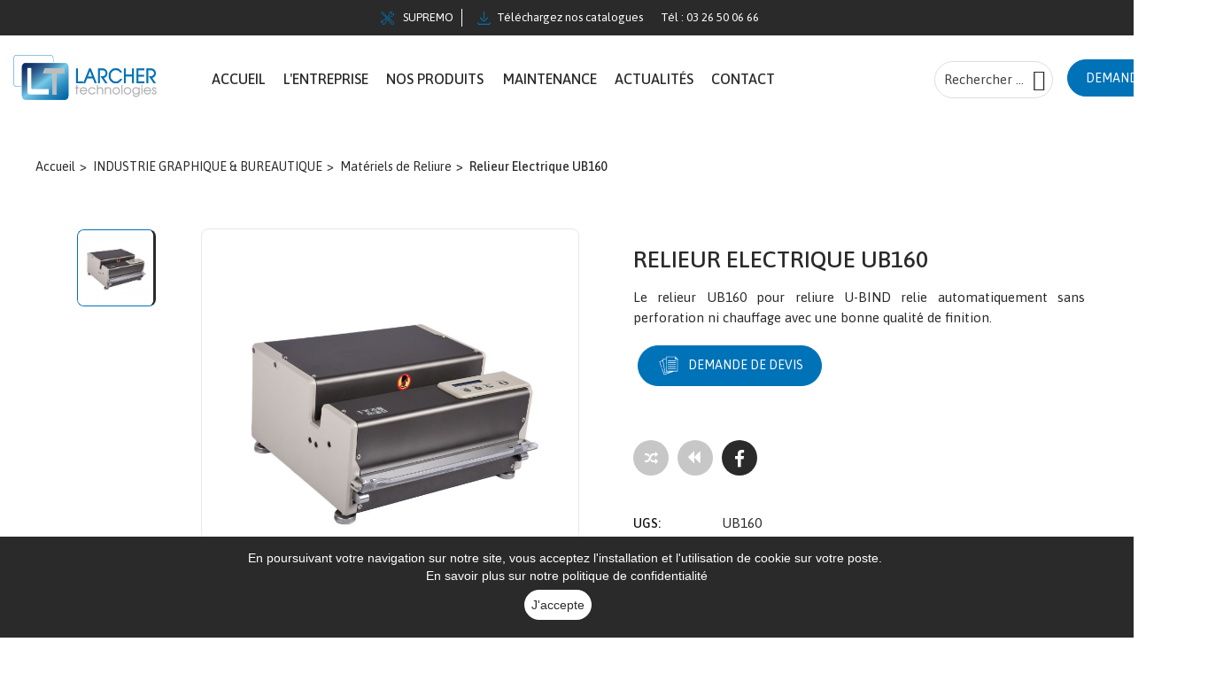

--- FILE ---
content_type: text/html; charset=utf-8
request_url: https://larcher-technologies.com/materiels-de-reliure/629-relieur-electrique-ub160.html
body_size: 22640
content:
<!doctype html>
<html lang="fr">

  <head>
    
      
  <meta charset="utf-8">


  <meta http-equiv="x-ua-compatible" content="ie=edge">



  <link rel="canonical" href="https://larcher-technologies.com/materiels-de-reliure/629-relieur-electrique-ub160.html">

  <title>Relieur Electrique UB160</title>
  <meta name="description" content="Le relieur UB160 pour reliure U-BIND relie automatiquement sans perforation ni chauffage avec une bonne qualité de finition.">
  <meta name="keywords" content="">
      


  <meta name="viewport" content="width=device-width, initial-scale=1">



  <link rel="icon" type="image/vnd.microsoft.icon" href="/img/favicon.ico?1764579721">
  <link rel="shortcut icon" type="image/x-icon" href="/img/favicon.ico?1764579721">



  <link rel='dns-prefetch' href='//maps.googleapis.com' />
<link rel='dns-prefetch' href='//fonts.googleapis.com' />
<link rel='dns-prefetch' href='//s.w.org' />
<link rel="stylesheet preload prefetch" as="style" href="https://fonts.googleapis.com/css2?family=Asap:wght@400;500;600;700&display=swap" >
  <link rel="stylesheet" href="https://larcher-technologies.com/themes/organic1/assets/css/theme.css" type="text/css" media="all">
  <link rel="stylesheet" href="https://larcher-technologies.com/modules/vnlab_themeoptions/assets/plugins/bootstrap-select-1.9.3/dist/css/bootstrap-select.min.css" type="text/css" media="all">
  <link rel="stylesheet" href="https://larcher-technologies.com/modules/vnlab_themeoptions/assets/plugins/scrollbar/jquery.mCustomScrollbar.min.css" type="text/css" media="all">
  <link rel="stylesheet" href="https://larcher-technologies.com/modules/vnlab_themeoptions/assets/font/css/font-awesome.min.css" type="text/css" media="all">
  <link rel="stylesheet" href="https://larcher-technologies.com/modules/vnlab_themeoptions/assets/font/pe-icon-7-stroke/css/pe-icon-7-stroke.css" type="text/css" media="all">
  <link rel="stylesheet" href="https://larcher-technologies.com/modules/vnlab_themeoptions/assets/font/pe-icon-7-stroke/css/helper.css" type="text/css" media="all">
  <link rel="stylesheet" href="https://larcher-technologies.com/modules/vnlab_themeoptions/assets/css/vnlabthemes.css" type="text/css" media="all">
  <link rel="stylesheet" href="https://larcher-technologies.com/modules/vnlab_themeoptions/assets/css/owl.carousel.css" type="text/css" media="all">
  <link rel="stylesheet" href="https://larcher-technologies.com/modules/vnlab_themeoptions/assets/plugins/bootstrap/css/bootstrap.min.css" type="text/css" media="all">
  <link rel="stylesheet" href="https://larcher-technologies.com/modules/vnlab_themeoptions/assets/plugins/slick/slick.css" type="text/css" media="all">
  <link rel="stylesheet" href="https://larcher-technologies.com/modules/vnlab_themeoptions/assets/css/vnlabtip.min.css" type="text/css" media="all">
  <link rel="stylesheet" href="https://larcher-technologies.com/modules/vnlab_megamenu/views/css/style.css" type="text/css" media="all">
  <link rel="stylesheet" href="https://larcher-technologies.com/modules/vnlab_productreviews/productcomments.css" type="text/css" media="all">
  <link rel="stylesheet" href="https://larcher-technologies.com/modules/vnlab_videoproducts/css/video-js.css" type="text/css" media="all">
  <link rel="stylesheet" href="https://larcher-technologies.com/themes/organic1/modules/vnlab_blocktags/vnlab_blocktags.css" type="text/css" media="all">
  <link rel="stylesheet" href="https://larcher-technologies.com/modules/vnlab_ordertracking/assets/css/ordertracking.css" type="text/css" media="all">
  <link rel="stylesheet" href="https://larcher-technologies.com/modules/vnlab_compare/assets/css/vnlabproducts-comparison.css" type="text/css" media="all">
  <link rel="stylesheet" href="https://larcher-technologies.com/modules/ohmproductpdf//views/css/front.css" type="text/css" media="all">
  <link rel="stylesheet" href="https://larcher-technologies.com/modules/ets_contactform7/views/css/date.css" type="text/css" media="all">
  <link rel="stylesheet" href="https://larcher-technologies.com/modules/ets_contactform7/views/css/style.css" type="text/css" media="all">
  <link rel="stylesheet" href="https://larcher-technologies.com/modules/ec_seo//views/css/footer.css" type="text/css" media="all">
  <link rel="stylesheet" href="https://larcher-technologies.com/themes/organic1/modules/vnlab_searchcategories/vnlabsearch.css" type="text/css" media="all">
  <link rel="stylesheet" href="https://larcher-technologies.com/modules/ambjolisearch/views/css/jolisearch-common.css" type="text/css" media="all">
  <link rel="stylesheet" href="https://larcher-technologies.com/modules/ambjolisearch/views/css/jolisearch-finder.css" type="text/css" media="all">
  <link rel="stylesheet" href="https://larcher-technologies.com/modules/ambjolisearch/views/css/jolisearch-modal.css" type="text/css" media="all">
  <link rel="stylesheet" href="https://larcher-technologies.com/js/jquery/ui/themes/base/minified/jquery-ui.min.css" type="text/css" media="all">
  <link rel="stylesheet" href="https://larcher-technologies.com/js/jquery/ui/themes/base/minified/jquery.ui.theme.min.css" type="text/css" media="all">
  <link rel="stylesheet" href="https://larcher-technologies.com/themes/organic1/assets/css/custom.css" type="text/css" media="all">
<link href="/themes/organic1/assets/vnlab/fonts/flaticon/flaticon.css" rel="stylesheet" type="text/css"/>
<!--<link href="/themes/organic1/assets/vnlab/fonts/ecoganic/ecoganic.css" rel="stylesheet" type="text/css"/>-->
<link href="/themes/organic1/assets/vnlab/libs/photoswipe.css?v=4.1.1-1.0.4" rel="stylesheet" />
<link href="/themes/organic1/assets/vnlab/libs/default-skin/default-skin.css?v=4.1.1-1.0.4" rel="stylesheet" />
<link href="/themes/organic1/assets/vnlab/css/ecoganic.css" rel="stylesheet" type="text/css"/>
<link href="/themes/organic1/assets/vnlab/css/responsive.css" rel="stylesheet" type="text/css"/>
<link  href="/themes/organic1/assets/css/larcher.css" rel="stylesheet" type="text/css" >



  

  <script>
        var VNLAB = {"vnlabHeader":"header03","vnlabFloatHeader":1,"vnlabSubscribe":0,"vnlabOptReload":0,"vnlabCategoryShow":"grid","vnlabLazyLoad":"0","vnlabZoomImage":"0","id_shop":1};
        var VNLABCOMPARE = {"compared_products":[],"maxitem":5,"linkModule":"https:\/\/larcher-technologies.com\/module\/vnlab_compare\/compare","removeTxt":"Remove compare","addTxt":"Add to compare"};
        var VNLABTRACKING = {"linkModule":"https:\/\/larcher-technologies.com\/module\/vnlab_ordertracking\/ordertracking"};
        var ec_ps_version17 = true;
        var jolisearch = {"amb_joli_search_action":"https:\/\/larcher-technologies.com\/module\/ambjolisearch\/jolisearch","amb_joli_search_link":"https:\/\/larcher-technologies.com\/module\/ambjolisearch\/jolisearch","amb_joli_search_controller":"jolisearch","blocksearch_type":"top","show_cat_desc":0,"ga_acc":0,"id_lang":1,"url_rewriting":1,"use_autocomplete":2,"minwordlen":1,"l_products":"Nos produits","l_manufacturers":"Nos marques","l_suppliers":"Nos fournisseurs","l_categories":"Nos cat\u00e9gories","l_no_results_found":"Aucun produit ne correspond \u00e0 cette recherche","l_more_results":"Montrer tous les r\u00e9sultats \u00bb","ENT_QUOTES":3,"jolisearch_position":{"my":"right top","at":"right bottom","collision":"flipfit none"},"classes":"ps17","display_manufacturer":true,"display_supplier":"","display_category":true,"use_mobile_ux":"1","mobile_media_breakpoint":"576","mobile_opening_selector":"","show_add_to_cart_button":"","add_to_cart_button_style":1,"show_features":"","feature_ids":[],"show_feature_values_only":false,"show_price":"","theme":"finder"};
        var prestashop = {"cart":{"products":[],"totals":{"total":{"type":"total","label":"Total","amount":0,"value":"0,00\u00a0\u20ac","valuexcluded":"0,00\u00a0\u20ac","labelexcluded":"Total TTC"},"total_including_tax":{"type":"total","label":"Total TTC","amount":0,"value":"0,00\u00a0\u20ac"},"total_excluding_tax":{"type":"total","label":"Total HT :","amount":0,"value":"0,00\u00a0\u20ac"}},"subtotals":{"products":{"type":"products","label":"Sous-total","amount":0,"value":"0,00\u00a0\u20ac","valuexcluded":"0,00\u00a0\u20ac","labelexcluded":"Subtotal (tax incl.)"},"discounts":null,"shipping":{"type":"shipping","label":"Livraison","amount":0,"value":"gratuit"},"tax":{"type":"tax","label":"Taxes","amount":0,"value":"0,00\u00a0\u20ac"}},"products_count":0,"summary_string":"0 articles","vouchers":{"allowed":1,"added":[]},"discounts":[],"minimalPurchase":0,"minimalPurchaseRequired":""},"currency":{"name":"Euro","iso_code":"EUR","iso_code_num":"978","sign":"\u20ac"},"customer":{"lastname":null,"firstname":null,"email":null,"birthday":null,"newsletter":null,"newsletter_date_add":null,"optin":null,"website":null,"company":null,"siret":null,"ape":null,"is_logged":false,"gender":{"type":null,"name":null},"addresses":[]},"language":{"name":"Fran\u00e7ais (French)","iso_code":"fr","locale":"fr-FR","language_code":"fr","is_rtl":"0","date_format_lite":"d\/m\/Y","date_format_full":"d\/m\/Y H:i:s","id":1},"page":{"title":"","canonical":null,"meta":{"title":"Relieur Electrique UB160","description":"Le relieur UB160 pour reliure U-BIND relie automatiquement sans perforation ni chauffage avec une bonne qualit\u00e9 de finition.","keywords":"","robots":"index"},"page_name":"product","body_classes":{"lang-fr":true,"lang-rtl":false,"country-FR":true,"currency-EUR":true,"layout-full-width":true,"page-product":true,"tax-display-enabled":true,"product-id-629":true,"product-Relieur Electrique UB160":true,"product-id-category-86":true,"product-id-manufacturer-0":true,"product-id-supplier-0":true,"product-available-for-order":true},"admin_notifications":[]},"shop":{"name":"Larcher Technologies","logo":"\/img\/larcher-technologies-logo-17645797211.jpg","stores_icon":"\/img\/logo_stores.png","favicon":"\/img\/favicon.ico"},"urls":{"base_url":"https:\/\/larcher-technologies.com\/","current_url":"https:\/\/larcher-technologies.com\/materiels-de-reliure\/629-relieur-electrique-ub160.html","shop_domain_url":"https:\/\/larcher-technologies.com","img_ps_url":"https:\/\/larcher-technologies.com\/img\/","img_cat_url":"https:\/\/larcher-technologies.com\/img\/c\/","img_lang_url":"https:\/\/larcher-technologies.com\/img\/l\/","img_prod_url":"https:\/\/larcher-technologies.com\/img\/p\/","img_manu_url":"https:\/\/larcher-technologies.com\/img\/m\/","img_sup_url":"https:\/\/larcher-technologies.com\/img\/su\/","img_ship_url":"https:\/\/larcher-technologies.com\/img\/s\/","img_store_url":"https:\/\/larcher-technologies.com\/img\/st\/","img_col_url":"https:\/\/larcher-technologies.com\/img\/co\/","img_url":"https:\/\/larcher-technologies.com\/themes\/organic1\/assets\/img\/","css_url":"https:\/\/larcher-technologies.com\/themes\/organic1\/assets\/css\/","js_url":"https:\/\/larcher-technologies.com\/themes\/organic1\/assets\/js\/","pic_url":"https:\/\/larcher-technologies.com\/upload\/","pages":{"address":"https:\/\/larcher-technologies.com\/adresse","addresses":"https:\/\/larcher-technologies.com\/adresses","authentication":"https:\/\/larcher-technologies.com\/connexion","cart":"https:\/\/larcher-technologies.com\/panier","category":"https:\/\/larcher-technologies.com\/index.php?controller=category","cms":"https:\/\/larcher-technologies.com\/index.php?controller=cms","contact":"https:\/\/larcher-technologies.com\/nous-contacter","discount":"https:\/\/larcher-technologies.com\/reduction","guest_tracking":"https:\/\/larcher-technologies.com\/suivi-commande-invite","history":"https:\/\/larcher-technologies.com\/historique-commandes","identity":"https:\/\/larcher-technologies.com\/identite","index":"https:\/\/larcher-technologies.com\/","my_account":"https:\/\/larcher-technologies.com\/mon-compte","order_confirmation":"https:\/\/larcher-technologies.com\/confirmation-commande","order_detail":"https:\/\/larcher-technologies.com\/index.php?controller=order-detail","order_follow":"https:\/\/larcher-technologies.com\/suivi-commande","order":"https:\/\/larcher-technologies.com\/commande","order_return":"https:\/\/larcher-technologies.com\/index.php?controller=order-return","order_slip":"https:\/\/larcher-technologies.com\/avoirs","pagenotfound":"https:\/\/larcher-technologies.com\/page-introuvable","password":"https:\/\/larcher-technologies.com\/recuperation-mot-de-passe","pdf_invoice":"https:\/\/larcher-technologies.com\/index.php?controller=pdf-invoice","pdf_order_return":"https:\/\/larcher-technologies.com\/index.php?controller=pdf-order-return","pdf_order_slip":"https:\/\/larcher-technologies.com\/index.php?controller=pdf-order-slip","prices_drop":"https:\/\/larcher-technologies.com\/promotions","product":"https:\/\/larcher-technologies.com\/index.php?controller=product","search":"https:\/\/larcher-technologies.com\/recherche","sitemap":"https:\/\/larcher-technologies.com\/plan-du-site","stores":"https:\/\/larcher-technologies.com\/magasins","supplier":"https:\/\/larcher-technologies.com\/fournisseur","register":"https:\/\/larcher-technologies.com\/connexion?create_account=1","order_login":"https:\/\/larcher-technologies.com\/commande?login=1"},"alternative_langs":{"fr":"https:\/\/larcher-technologies.com\/materiels-de-reliure\/629-relieur-electrique-ub160.html"},"theme_assets":"\/themes\/organic1\/assets\/","actions":{"logout":"https:\/\/larcher-technologies.com\/?mylogout="},"no_picture_image":{"bySize":{"small_default":{"url":"https:\/\/larcher-technologies.com\/img\/p\/fr-default-small_default.jpg","width":160,"height":160},"cart_default":{"url":"https:\/\/larcher-technologies.com\/img\/p\/fr-default-cart_default.jpg","width":250,"height":250},"medium_default":{"url":"https:\/\/larcher-technologies.com\/img\/p\/fr-default-medium_default.jpg","width":450,"height":450},"home_default":{"url":"https:\/\/larcher-technologies.com\/img\/p\/fr-default-home_default.jpg","width":450,"height":450},"large_default":{"url":"https:\/\/larcher-technologies.com\/img\/p\/fr-default-large_default.jpg","width":800,"height":800}},"small":{"url":"https:\/\/larcher-technologies.com\/img\/p\/fr-default-small_default.jpg","width":160,"height":160},"medium":{"url":"https:\/\/larcher-technologies.com\/img\/p\/fr-default-medium_default.jpg","width":450,"height":450},"large":{"url":"https:\/\/larcher-technologies.com\/img\/p\/fr-default-large_default.jpg","width":800,"height":800},"legend":""}},"configuration":{"display_taxes_label":true,"display_prices_tax_incl":false,"is_catalog":true,"show_prices":true,"opt_in":{"partner":false},"quantity_discount":{"type":"discount","label":"Remise"},"voucher_enabled":1,"return_enabled":1},"field_required":[],"breadcrumb":{"links":[{"title":"Accueil","url":"https:\/\/larcher-technologies.com\/"},{"title":"NOS PRODUITS","url":"https:\/\/larcher-technologies.com\/159-nos-produits"},{"title":"INDUSTRIE GRAPHIQUE & BUREAUTIQUE","url":"https:\/\/larcher-technologies.com\/11-industrie-graphique-bureautique"},{"title":"Mat\u00e9riels de Reliure","url":"https:\/\/larcher-technologies.com\/86-materiels-de-reliure"},{"title":"Relieur Electrique UB160","url":"https:\/\/larcher-technologies.com\/materiels-de-reliure\/629-relieur-electrique-ub160.html"}],"count":5},"link":{"protocol_link":"https:\/\/","protocol_content":"https:\/\/"},"time":1769091330,"static_token":"9b10bfd3d378fd84f8648ad96285cf32","token":"6b7354cc8c6ccebb441b4646d580a3f4"};
      </script>



  <style type="text/css">
	/****Top Nav***/
	        #vnlab-topbar, .vnlab-topbar-wrapper, .vnlab-topbar-inner{
    	background:#2a2a2a !important;
    }
                    #vnlab-topbar a:hover{
    	color:#0072b7 !important;
    }
        /***Header****/
	        body header#header,
        header#header.fixed.fixed-tran{
            background-color:#ffffff !important;
        }
    	        body header#header .container,
        header#header.fixed.fixed-tran .container{
            background-color:#ffffff !important;
        }
    
            body header#header .menu-group-show div, 
        body header#header .menu-group-show div span, 
        body header#header .menu-group-show div p{
            color:#2a2a2a !important;
        }
    	        body header#header a{
            color:#2a2a2a !important;
        }
                body header#header a:hover,
        body header#header a:hover span,
        body header#header a:hover p{
            color:#2a2a2a !important;
        }
                header#header i{
            color:#2a2a2a !important;
        }
    	        body header#header.header-absolute button[type="button"]:hover i,
        body header#header.header-absolute i:hover{
            color:#0072b7 !important;
        }
    	
	/****Footer****/
	    body #footer,
    body #footer .vnlabadoFooterAdv,
	body #footer .footer-container,
    body #footer .footer-copyright-payment{
		background:#2a2a2a !important;
	}
			body #footer .footer-container .container{
		background:#2a2a2a !important;
	}
			body #footer .footer-container .container,
	body #footer .footer-container .container div,
	body #footer .footer-container .container span,
    body #footer .footer-container .container section,
    body #footer .footer-container .container h4,
    body #footer .footer-container .container h3,
    body #footer .footer-container .container h3.h3,
    body #footer .footer-container .container h5,
    body #footer .footer-container .container strong,
    body #footer .footer-container .container h3 > a.text-uppercase,
	body #footer .footer-container .container i{
		color:#e3e3e3 !important;
	}
			body #footer .footer-container .container a,
    body #footer .footer-container .container a span,
    body #footer .footer-container .container a > i,
    body #footer .footer-container .container a > em,
	body #footer .footer-container .container div a{
		color:#e3e3e3 !important;
	}
			body #footer .footer-container .container a:hover,
	body #footer .footer-container .container div a:hover,
    body #footer .footer-container .container a:hover span,
    body #footer .footer-container .container div a:hover span{
		color:#ffffff !important;
	}
	

    /*****Mega Menu*****/
                            
    
    
    
                body #vnlab-verticalmenu .vnlab-verticalmenu .nav.navbar-nav.verticalmenu > li > a:hover > span.menu-title,
        body #vnlab-verticalmenu .vnlab-verticalmenu .nav.navbar-nav.verticalmenu > li > a:hover > span.menu-icon i{
            color:#ffffff !important;
        }
                    body #vnlab-verticalmenu .vnlab-verticalmenu .nav.navbar-nav.verticalmenu .dropdown-menu > li > a,
        body #vnlab-verticalmenu .vnlab-verticalmenu .nav.navbar-nav.verticalmenu .dropdown-menu ul li a,
        body #vnlab-verticalmenu .vnlab-verticalmenu .nav.navbar-nav.verticalmenu .dropdown-menu a > span,
        body #vnlab-verticalmenu .vnlab-verticalmenu .nav.navbar-nav.verticalmenu .dropdown-menu .widget-content .widget-heading a{
            color:#ffffff !important;
        }
            /*****End Mega Menu*****/


            #products-viewed .product-price-and-shipping span.price, .products .product-price-and-shipping span.price, .product_list .product-price-and-shipping span.price,
        #vnlab-tab-product-category2 .product-price-and-shipping > span.price {
            color: #2a2a2a !important;
        }
    
    
            .regular-price {
            color: #666666 !important;
        }
                .quickview .product-flags > li.product-flag.on-sale::before, .sale-box.box-status::before, #content .product-flags > li.product-flag.on-sale::before {
            border-color: transparent #62c3d6 transparent transparent;
        }
        .quickview .product-flags > li.product-flag.on-sale, .sale-box.box-status, #content .product-flags > li.product-flag.on-sale {
            background-color: #62c3d6;
        }
                
        .quickview .product-flags > li.product-flag.on-sale, .sale-box.box-status, #content .product-flags > li.product-flag.on-sale {
            color: #2a2a2a !important;
        }
            </style><script>
    
    function setcook() {
        var nazwa = 'cookie_ue';
        var wartosc = '1';
        var expire = new Date();
        expire.setMonth(expire.getMonth() + 12);
        document.cookie = nazwa + "=" + escape(wartosc) + ";path=/;" + ((expire == null) ? "" : ("; expires=" + expire.toGMTString()))
    }

    
        

    
        
        function closeUeNotify() {
                        $('#cookieNotice').animate(
                    {bottom: '-200px'},
                    2500, function () {
                        $('#cookieNotice').hide();
                    });
            setcook();
                    }
    
        
    
</script>
<style>
    
    .closeFontAwesome:before {
        content: "\f00d";
        font-family: "FontAwesome";
        display: inline-block;
        font-size: 23px;
        line-height: 23px;
        color: #FFFFFF;
        padding-right: 15px;
        cursor: pointer;
    }

    .closeButtonNormal {
         display: inline-block; margin:5px; 
        text-align: center;
        padding: 2px 5px;
        border-radius: 2px;
        color: #2A2A2A;
        background: #FFFFFF;
        cursor: pointer;
    }

    #cookieNotice p {
        margin: 0px;
        padding: 0px;
    }


    #cookieNoticeContent {
        
                    padding:15px;
                
    }

    
</style>
    <link href="//maxcdn.bootstrapcdn.com/font-awesome/4.6.3/css/font-awesome.min.css" rel="stylesheet" type="text/css"/>
<div id="cookieNotice" style=" width: 100%; position: fixed; bottom:0px; box-shadow: 0px 0 10px 0 #FFFFFF; background: #2A2A2A; z-index: 9999; font-size: 14px; line-height: 1.3em; font-family: arial; left: 0px; text-align:center; color:#FFF; opacity: 1 ">
    <div id="cookieNoticeContent" style="position:relative; margin:auto; width:100%; display:block;">
        <table style="width:100%;">
            <tr>
                        <td style="text-align:center;">
                <p style="text-align:center;"><span style="color:#ffffff;">En poursuivant votre navigation sur notre site, vous acceptez l'installation et l'utilisation de cookie sur votre poste. </span></p>
<p></p>
<p style="text-align:center;padding:2px;"><span style="color:#ffffff;"><a href="https://impaakt.fr/Politique-de-confidentialite-clients-RGPD-2018.pdf" target="_blank" rel="noreferrer noopener"><span style="color:#ffffff;">En savoir plus sur notre politique de confidentialité</span></a></span></p>
            </td>
                        </tr>
            <tr>
                                    <td style="width:80px; vertical-align:middle; padding-right:20px; text-align:center;">
                                                    <span class="closeButtonNormal" onclick="closeUeNotify()">J'accepte</span>
                                            </td>
                            </tr>
        </table>
    </div>
</div><script type="text/javascript">
	var ets_ct7_recaptcha_enabled = 1;
		var ets_ct7_recaptcha_v3 = 0;
	var ets_ct7_recaptcha_key = "6LfG788ZAAAAAPonEdfMd-E4cWLJpl8z7mfXQ1M1";
	</script>
	<script src="https://www.google.com/recaptcha/api.js?hl=fr"></script>
<script type="text/javascript">

var url_basic_ets ='https://larcher-technologies.com/';
var link_contact_ets ='https://larcher-technologies.com/module/ets_contactform7/contact';

</script>







<script>(function(w,d,s,l,i){w[l]=w[l]||[];w[l].push({'gtm.start':
new Date().getTime(),event:'gtm.js'});var f=d.getElementsByTagName(s)[0],
j=d.createElement(s),dl=l!='dataLayer'?'&l='+l:'';j.async=true;j.src=
'https://www.googletagmanager.com/gtm.js?id='+i+dl;f.parentNode.insertBefore(j,f);
})(window,document,'script','dataLayer','GTM-TQ6KQCP');</script>

<script>(function(w,d,s,l,i){w[l]=w[l]||[];w[l].push({'gtm.start':
new Date().getTime(),event:'gtm.js'});var f=d.getElementsByTagName(s)[0],
j=d.createElement(s),dl=l!='dataLayer'?'&l='+l:'';j.async=true;j.src=
'https://www.googletagmanager.com/gtm.js?id='+i+dl;f.parentNode.insertBefore(j,f);
})(window,document,'script','dataLayer','GTM-MFS4MT6W');</script>


    
  <meta property="og:type" content="product">
  <meta property="og:url" content="https://larcher-technologies.com/materiels-de-reliure/629-relieur-electrique-ub160.html">
  <meta property="og:title" content="Relieur Electrique UB160">
  <meta property="og:site_name" content="Larcher Technologies">
  <meta property="og:description" content="Le relieur UB160 pour reliure U-BIND relie automatiquement sans perforation ni chauffage avec une bonne qualité de finition.">
  <meta property="og:image" content="https://larcher-technologies.com/1395-large_default/relieur-electrique-ub160.jpg">
  <meta property="product:pretax_price:amount" content="0">
  <meta property="product:pretax_price:currency" content="EUR">
  <meta property="product:price:amount" content="0">
  <meta property="product:price:currency" content="EUR">
  	
  </head>

      
  
  

    
    
  <body id="product" class="lang-fr country-fr currency-eur layout-full-width page-product tax-display-enabled product-id-629 product-relieur-electrique-ub160 product-id-category-86 product-id-manufacturer-0 product-id-supplier-0 product-available-for-order proDetailCol1   vnlabHoverProduct2 styleheader03 productDisplayStyle2 Larcher Technologies">



    
      
    
    <main class="vnlabmain full defaultscreen">
      
              
            
                  <section id="topbar" class="vnlab-topbar-wrapper">
         
        
	<div id="vnlab-topbar01" class="vnlab-topbar-wrapper">
		<div class="vnlab-topbar-inner">
			<div class="container">
				<div class="row">
					     	  	  <p style="display: flex; justify-content: center; margin: 0 15px;"><a class="supremo" href="/index.php?controller=attachment&id_attachment=90"><img src="https://larcher-technologies.com/img/cms/tools-blue.svg" alt="réparation imprimante grand format" width="15" height="15" style="margin: 0 7px;" /> SUPREMO</a> <a class="calameo" href="https://www.calameo.com/larcher-technologies"><img src="https://larcher-technologies.com/img/cms/download.svg" alt="catalogues larcher technologies" width="15" height="15" style="margin: 0 7px;" />Téléchargez nos catalogues</a><a href="tel:0326500666" target="_blank">Tél : 03 26 50 06 66</a></p>
	       
					<div class="vnlab-block-selection pull-right">
                      	<div class="nav-setting-button hidden"><button type="button"><i class="pe-7s-config"></i></button></div>
                      	<div class="vnlabtopbar-setting-lists">
                      		<div id="_mobile_language_selector"></div>
	                  		<div id="_mobile_currency_selector"></div>
	                      	
                      	</div>
                     </div>
				</div>
			</div>
		</div>
	</div>
      </section>
            <header id="header">
          	   
  


	<div class="header-mobile-logo">  <a href="https://larcher-technologies.com/"><img class="logo" src="/img/larcher-technologies-logo-17645797211.jpg" alt="Larcher Technologies"> </a></div>
	<div id="vnlab-header03" class="header-content-wrapper vnlabheader03">
		
		
		  <div class="header-banner">
		    
		  </div>
		
		
		  <div class="header-top no-padding">
		    <div class="container-fluid">
		       	<div class="row">
		       		<div class="header-main-container">	
			       		<div class="vnlab-main-logo">
				       		<div class="main-logo-inner">
					       		<div class="main-logo-wrapper">
							        <div class="item-logo" id="_desktop_logo">
							         							          <div class="h1-logo no-margin">
							             <a href="https://larcher-technologies.com/">
							              <img class="logo img-responsive" src="/img/larcher-technologies-logo-17645797211.jpg" alt="Larcher Technologies">
							            </a>
							          </div>
							          							        </div>
							        <div class="item-logo top-logo" id="_mobile_logo"></div>
						        </div>
					        </div>
				        </div>
								        
				        <div class="vnlab-mainmenu-inner">
				        	<div class="container">
					        	<div class="row">
							        <div class="head-vnlabmenu">
							            <nav class="vnlab-megamenu col-lg-12 col-sx-12 col-sm-12">
    <div class="navbar navbar-default " role="navigation">
        <!-- Brand and toggle get grouped for better mobile display -->
        <div class="navbar-header">
            <button type="button" class="navbar-toggle open_menu">
                <i class="flaticon-menu"></i>
            </button>
            <span class="mobile-menu-text">Menu</span>
        </div>
        <!-- Collect the nav links, forms, and other content for toggling -->
        <div id="vnlab-top-menu" class="collapse navbar-collapse navbar-ex1-collapse">
            <div class="close_menu" style="display:none;">
                <span class="btn-close"><i class="material-icons">&#xE14C;</i></span>
            </div>
            <div class="mobile-logo-menu hidden-lg hidden-md">
                <a href="https://larcher-technologies.com/" title="Larcher Technologies">
                    <img class="logo img-responsive" src="/themes/organic1/assets/vnlab/img/logo-menu.png" alt="Larcher Technologies"/>
                </a>
            </div>
            <ul class="nav navbar-nav megamenu"><li class=" "><a target="_self" data-rel="13" href="https://larcher-technologies.com/"><span class="menu-title">ACCUEIL</span></a></li><li class=" "><a target="_self" data-rel="8" href="https://larcher-technologies.com/content/6-entreprise"><span class="menu-title">L'entreprise</span></a></li><li class=" parent dropdown aligned-fullwidth"><a class="dropdown-toggle" data-toggle="dropdown"  target="_self" data-rel="177" href="https://larcher-technologies.com/159-nos-produits"><span class="menu-title">NOS PRODUITS</span><b class="caret"></b></a><span class="caretmobile hidden"></span><ul class="dropdown-menu level1" role="menu" style="width:100%px;"><li class="parent dropdown-submenu" ><a class="dropdown-toggle" data-toggle="dropdown" target="_self" href="https://larcher-technologies.com/12-impression-finition-grand-format"><span class="menu-title">IMPRESSION & FINITION GRAND FORMAT</span><b class="caret"></b></a><ul class="dropdown-menu level2" role="menu" style="width:px;"><li class="parent dropdown-submenu" ><a class="dropdown-toggle" data-toggle="dropdown" target="_self" href="https://larcher-technologies.com/107-materiels-d-impression"><span class="menu-title">Matériels d'Impression</span><b class="caret"></b></a><ul class="dropdown-menu level3" role="menu" style="width:300px;"><li><a target="_self" href="https://larcher-technologies.com/174-traceurs-techniques"><span class="menu-title">Traceurs Techniques</span></a></li><li><a target="_self" href="https://larcher-technologies.com/33-traceurs-graphiques"><span class="menu-title">Traceurs Graphiques</span></a></li><li><a target="_self" href="https://larcher-technologies.com/31-traceurs-de-productions"><span class="menu-title">Traceurs de Productions</span></a></li><li><a target="_self" href="https://larcher-technologies.com/58-traceurs-signaletiques"><span class="menu-title">Traceurs Signalétiques</span><span class="menu-label-new">new</span></a></li><li><a target="_self" href="https://larcher-technologies.com/171-tables-a-plat"><span class="menu-title">Tables à plat</span></a></li></ul></li><li><a target="_self" href="https://larcher-technologies.com/108-materiels-de-numerisation-scanners-grand-format"><span class="menu-title">Scanners Grand Format</span></a></li><li class="parent dropdown-submenu" ><a class="dropdown-toggle" data-toggle="dropdown" target="_self" href="https://larcher-technologies.com/109-materiels-de-finition"><span class="menu-title">Matériels de Finition</span><b class="caret"></b></a><ul class="dropdown-menu level3" role="menu" style="width:300px;"><li><a target="_self" href="https://larcher-technologies.com/37-plotters-tables-a-decoupe"><span class="menu-title">Plotters & Tables à Découpe</span></a></li><li><a target="_self" href="https://larcher-technologies.com/48-plieuses-de-plans"><span class="menu-title">Plieuses de plans</span></a></li><li><a target="_self" href="https://larcher-technologies.com/38-coupeuses-de-plans-grand-format"><span class="menu-title">Coupeuses Grand Format</span></a></li><li><a target="_self" href="https://larcher-technologies.com/39-combines-plieuse-coupeuse"><span class="menu-title">Combinés Plieuse & Coupeuse</span></a></li><li><a target="_self" href="https://larcher-technologies.com/168-plastifieuses-laminateurs"><span class="menu-title">Plastifieuses / Laminateurs</span></a></li><li><a target="_self" href="https://larcher-technologies.com/169-presses-a-oeillets"><span class="menu-title">Presses à Œillets</span></a></li></ul></li><li><a target="_self" href="https://larcher-technologies.com/166-tables-de-contre-collage"><span class="menu-title">Tables de contre-collage</span></a></li><li><a target="_self" href="https://larcher-technologies.com/160-nos-nouveautes"><span class="menu-title">Nos Nouveautés</span></a></li><li><a target="_self" href="https://larcher-technologies.com/112-fournitures-consommables"><span class="menu-title">Fournitures & Consommables</span></a></li></ul></li><li class="parent dropdown-submenu" ><a class="dropdown-toggle" data-toggle="dropdown" target="_self" href="https://larcher-technologies.com/11-industrie-graphique-bureautique"><span class="menu-title">INDUSTRIE GRAPHIQUE & BUREAUTIQUE</span><b class="caret"></b></a><ul class="dropdown-menu level2" role="menu" style="width:px;"><li class="parent dropdown-submenu" ><a class="dropdown-toggle" data-toggle="dropdown" target="_self" href="https://larcher-technologies.com/84-materiels-de-coupe"><span class="menu-title">Matériels de coupe</span><b class="caret"></b></a><ul class="dropdown-menu level3" role="menu" style="width:300px;"><li><a target="_self" href="https://larcher-technologies.com/91-massicots"><span class="menu-title">Massicots professionnels</span></a></li><li><a target="_self" href="https://larcher-technologies.com/93-rogneuse"><span class="menu-title">Rogneuse</span></a></li></ul></li><li class="parent dropdown-submenu" ><a class="dropdown-toggle" data-toggle="dropdown" target="_self" href="https://larcher-technologies.com/85-materiels-de-faconnage"><span class="menu-title">Matériels de Façonnage</span><b class="caret"></b></a><ul class="dropdown-menu level3" role="menu" style="width:300px;"><li><a target="_self" href="https://larcher-technologies.com/95-plieuses-papiers-succion-friction"><span class="menu-title">Plieuses Papiers, succion, friction</span></a></li><li><a target="_self" href="https://larcher-technologies.com/96-raineuses"><span class="menu-title">Raineuses</span><span class="menu-label-new">new</span></a></li><li><a target="_self" href="https://larcher-technologies.com/97-plieuses-raineuses"><span class="menu-title">Plieuses - Raineuses</span></a></li><li><a target="_self" href="https://larcher-technologies.com/148-agrafeuses"><span class="menu-title">Agrafeuses</span></a></li><li><a target="_self" href="https://larcher-technologies.com/147-plieuses-agrafeuses"><span class="menu-title">Plieuses - Agrafeuses</span></a></li></ul></li><li><a target="_self" href="https://larcher-technologies.com/86-materiels-de-reliure"><span class="menu-title">Matériels de Reliure</span></a></li><li><a target="_self" href="https://larcher-technologies.com/87-materiels-de-plastification"><span class="menu-title">Matériels de Plastification</span></a></li><li><a target="_self" href="https://larcher-technologies.com/133-materiels-de-pelliculage-et-sleeking"><span class="menu-title">Matériels de Pelliculage et Sleeking</span></a></li><li><a target="_self" href="https://larcher-technologies.com/88-materiels-d-emballage"><span class="menu-title">Matériels d'emballage</span></a></li><li><a target="_self" href="https://larcher-technologies.com/89-autres-materiels"><span class="menu-title">Autres Matériels</span></a></li><li><a target="_self" href="https://larcher-technologies.com/128-materiels-occasions"><span class="menu-title">Matériels occasions</span></a></li></ul></li><li class="parent dropdown-submenu" ><a class="dropdown-toggle" data-toggle="dropdown" target="_self" href="https://larcher-technologies.com/82-sublimation-transfert-textile-objet"><span class="menu-title">SUBLIMATION, TRANSFERT IMPRESSION TEXTILE & OBJET</span><b class="caret"></b></a><ul class="dropdown-menu level2" role="menu" style="width:px;"><li class="parent dropdown-submenu" ><a class="dropdown-toggle" data-toggle="dropdown" target="_self" href="https://larcher-technologies.com/190-materiel-pour-l-impression-dtf"><span class="menu-title">Matériel pour l'impression DTF</span><span class="menu-label-new">new</span><b class="caret"></b></a><ul class="dropdown-menu level3" role="menu" style="width:300px;"><li><a target="_self" href="https://larcher-technologies.com/191-imprimante-dtf-direct-to-film"><span class="menu-title">Imprimante DTF</span></a></li><li><a target="_self" href="https://larcher-technologies.com/192-poudreuse-pour-imprimante-dtf-et-sechage"><span class="menu-title">Poudreuse et séchage DTF</span></a></li></ul></li><li><a target="_self" href="https://larcher-technologies.com/16-imprimante-sublimation-pour-textile-objet"><span class="menu-title">Imprimantes sublimation & textile</span></a></li><li><a target="_self" href="https://larcher-technologies.com/114-impression-sur-objets"><span class="menu-title">Impression sur Objets</span></a></li><li><a target="_self" href="https://larcher-technologies.com/152-imprimantes-a-cartes-pvc"><span class="menu-title">Imprimantes à cartes PVC</span></a></li><li><a target="_self" href="https://larcher-technologies.com/115-presses-a-chaud"><span class="menu-title">Presses à chaud</span></a></li><li><a target="_self" href="https://larcher-technologies.com/153-presses-a-badges"><span class="menu-title">Presses à badges</span></a></li><li><a target="_self" href="https://larcher-technologies.com/116-plotter-a-decoupes"><span class="menu-title">Plotter à Découpes</span></a></li><li><a target="_self" href="https://larcher-technologies.com/118-sublimation-fournitures-consommables"><span class="menu-title">Fournitures & Consommables</span></a></li></ul></li><li class="parent dropdown-submenu" ><a class="dropdown-toggle" data-toggle="dropdown" target="_self" href="https://larcher-technologies.com/83-destruction-manutention-traitement-du-courrier"><span class="menu-title">DESTRUCTION, MANUTENTION & TRAITEMENT DU COURRIER</span><b class="caret"></b></a><ul class="dropdown-menu level2" role="menu" style="width:px;"><li><a target="_self" href="https://larcher-technologies.com/214-destructeur-de-papier-professionnel"><span class="menu-title">Destructeur de papier professionnel</span></a></li><li class="parent dropdown-submenu" ><a class="dropdown-toggle" data-toggle="dropdown" target="_self" href="https://larcher-technologies.com/119-materiels-pour-le-traitement-du-courrier"><span class="menu-title">Matériels pour le traitement du courrier</span><b class="caret"></b></a><ul class="dropdown-menu level3" role="menu" style="width:300px;"><li><a target="_self" href="https://larcher-technologies.com/155-ouvre-lettres"><span class="menu-title">Ouvres lettres</span></a></li><li><a target="_self" href="https://larcher-technologies.com/154-plieuses-de-bureau"><span class="menu-title">Plieuses</span></a></li><li><a target="_self" href="https://larcher-technologies.com/156-machine-de-mise-sous-pli"><span class="menu-title">Machines de mise sous pli</span></a></li><li><a target="_self" href="https://larcher-technologies.com/157-autres-materiels"><span class="menu-title">Autres Matériels</span></a></li></ul></li><li class="parent dropdown-submenu" ><a class="dropdown-toggle" data-toggle="dropdown" target="_self" href="https://larcher-technologies.com/120-materiels-de-manutention"><span class="menu-title">Matériels de Manutention</span><b class="caret"></b></a><ul class="dropdown-menu level3" role="menu" style="width:300px;"><li><a target="_self" href="https://larcher-technologies.com/209-table-elevatrice-et-gerbeur"><span class="menu-title">Table élévatrice et gerbeur</span></a></li><li><a target="_self" href="https://larcher-technologies.com/210-diable-professionnel"><span class="menu-title">Diable professionnel</span></a></li><li><a target="_self" href="https://larcher-technologies.com/211-chariot-a-dossier-et-servante"><span class="menu-title">Chariot à dossier et servante</span></a></li><li><a target="_self" href="https://larcher-technologies.com/212-escabeaux-professionnels"><span class="menu-title">Escabeaux professionnels</span></a></li><li><a target="_self" href="https://larcher-technologies.com/213-transpalette"><span class="menu-title">Transpalette</span></a></li></ul></li><li><a target="_self" href="https://larcher-technologies.com/122-fournitures-consommables"><span class="menu-title">Fournitures & Consommables</span></a></li><li><a target="_self" href="https://larcher-technologies.com/173-materiels-occasions-traitement-du-courrier"><span class="menu-title">Occasions</span></a></li></ul></li></ul></li><li class=" "><a target="_self" data-rel="50" href="https://larcher-technologies.com/content/14-maintenance-et-depannage"><span class="menu-title">Maintenance</span></a></li><li class=" "><a target="_self" data-rel="53" href="https://larcher-technologies.com/actualites.html"><span class="menu-title">Actualités</span></a></li><li class=" "><a target="_self" data-rel="176" href="https://larcher-technologies.com/nous-contacter"><span class="menu-title">Contact</span></a></li></ul>        </div>
    </div>  
</nav>
							        </div>
						        </div>
					        </div>
				        </div>
				        <div class="vnlab-header-setting-inner">
				          <div class="head-vnlabsetting pull-right">
				            
				              <nav class="header-nav">
				                <div class="hidden-sm-down-">
				                  <div class="right-nav">
					
			                      	<!-- pos search module TOP -->
<div id="vnlab_search_top" class="clearfix" >
    <button type="button" class="button-icon-search"><i class="flaticon-search searchOpen"></i><i class="flaticon-cancel searchClose hidden"></i></button>
    <div class="vnlab_search_form">
        <form method="get" action="https://larcher-technologies.com/recherche" id="searchbox" class="form-inline">
            <div class="vnlab_search form-group">
    			<input class="search_query form-control" type="text" id="vnlab_query_top" name="search_query" value="" placeholder="Rechercher ..." autocomplete="on" />
                <div class="pos_search form-group no-uniform ">
                    <div class="choose-category-lists">
                        <div class="choose-category-lists-inner">
                            <div class="choose-category-lists-wrapper">
                                <div class="choose-category-lists-content">
                                   <span data-bind="label">Toutes les catégories</span>&nbsp;<span class="caret"></span>
                                </div>
                            </div>
                        </div>
                    </div>
                    <ul class="dropdown-menu search-category-lists scroll-div" role="menu">
                        <li><a href="#" data-value="0">Toutes les catégories</a></li>
                        <li><a href="#" data-value="1">Racine </a></li><li><a href="#" data-value="2">&ndash;ACCUEIL </a></li><li><a href="#" data-value="159">&ndash;&ndash;NOS PRODUITS </a></li><li><a href="#" data-value="12">&ndash;&ndash;&ndash;IMPRESSION & FINITION GRAND FORMAT </a></li><li><a href="#" data-value="107">&ndash;&ndash;&ndash;&ndash;Matériels d'impression </a></li><li><a href="#" data-value="174">&ndash;&ndash;&ndash;&ndash;&ndash;Traceurs Techniques </a></li><li><a href="#" data-value="193">&ndash;&ndash;&ndash;&ndash;&ndash;&ndash;Traceur HP A1 et A0 </a></li><li><a href="#" data-value="195">&ndash;&ndash;&ndash;&ndash;&ndash;&ndash;Imprimante grand format HP PAGEWIDE XL </a></li><li><a href="#" data-value="33">&ndash;&ndash;&ndash;&ndash;&ndash;Traceurs Graphiques </a></li><li><a href="#" data-value="31">&ndash;&ndash;&ndash;&ndash;&ndash;Traceurs de Productions </a></li><li><a href="#" data-value="58">&ndash;&ndash;&ndash;&ndash;&ndash;Traceurs Signalétiques </a></li><li><a href="#" data-value="171">&ndash;&ndash;&ndash;&ndash;&ndash;&ndash;Tables à plat </a></li><li><a href="#" data-value="160">&ndash;&ndash;&ndash;&ndash;&ndash;Nos Nouveautés </a></li><li><a href="#" data-value="108">&ndash;&ndash;&ndash;&ndash;Matériels de Numérisation - Scanners grand format </a></li><li><a href="#" data-value="161">&ndash;&ndash;&ndash;&ndash;&ndash;Scanners Techniques </a></li><li><a href="#" data-value="162">&ndash;&ndash;&ndash;&ndash;&ndash;Scanners Graphiques </a></li><li><a href="#" data-value="163">&ndash;&ndash;&ndash;&ndash;&ndash;Scanners Productions </a></li><li><a href="#" data-value="164">&ndash;&ndash;&ndash;&ndash;&ndash;Scanners Multifonctions </a></li><li><a href="#" data-value="109">&ndash;&ndash;&ndash;&ndash;Matériels de Finition </a></li><li><a href="#" data-value="37">&ndash;&ndash;&ndash;&ndash;&ndash;Plotters & Tables à Découpe </a></li><li><a href="#" data-value="48">&ndash;&ndash;&ndash;&ndash;&ndash;Plieuses de plans </a></li><li><a href="#" data-value="38">&ndash;&ndash;&ndash;&ndash;&ndash;Coupeuses de plans grand format </a></li><li><a href="#" data-value="39">&ndash;&ndash;&ndash;&ndash;&ndash;Combinés Plieuse & Coupeuse </a></li><li><a href="#" data-value="166">&ndash;&ndash;&ndash;&ndash;&ndash;Tables de contre-collage </a></li><li><a href="#" data-value="168">&ndash;&ndash;&ndash;&ndash;&ndash;Plastifieuses / Laminateurs </a></li><li><a href="#" data-value="169">&ndash;&ndash;&ndash;&ndash;&ndash;Presses à œillets </a></li><li><a href="#" data-value="110">&ndash;&ndash;&ndash;&ndash;Logiciel  & Rip </a></li><li><a href="#" data-value="111">&ndash;&ndash;&ndash;&ndash;Autres Matériels </a></li><li><a href="#" data-value="112">&ndash;&ndash;&ndash;&ndash;Fournitures & Consommables Grand Format </a></li><li><a href="#" data-value="149">&ndash;&ndash;&ndash;&ndash;&ndash;Cartouches d'encres </a></li><li><a href="#" data-value="150">&ndash;&ndash;&ndash;&ndash;&ndash;Papiers </a></li><li><a href="#" data-value="170">&ndash;&ndash;&ndash;&ndash;&ndash;Autres Accessoires traceurs / matériels de finition </a></li><li><a href="#" data-value="167">&ndash;&ndash;&ndash;&ndash;Nouveautés imprimantes grand format </a></li><li><a href="#" data-value="127">&ndash;&ndash;&ndash;&ndash;Occasion grand format </a></li><li><a href="#" data-value="11">&ndash;&ndash;&ndash;INDUSTRIE GRAPHIQUE & BUREAUTIQUE </a></li><li><a href="#" data-value="84">&ndash;&ndash;&ndash;&ndash;Matériels de coupe </a></li><li><a href="#" data-value="91">&ndash;&ndash;&ndash;&ndash;&ndash;Massicots professionnels </a></li><li><a href="#" data-value="72">&ndash;&ndash;&ndash;&ndash;&ndash;&ndash;Massicots Manuels </a></li><li><a href="#" data-value="142">&ndash;&ndash;&ndash;&ndash;&ndash;&ndash;Massicots Electriques </a></li><li><a href="#" data-value="143">&ndash;&ndash;&ndash;&ndash;&ndash;&ndash;Massicots Hydraulique </a></li><li><a href="#" data-value="77">&ndash;&ndash;&ndash;&ndash;&ndash;Coupe papier - Cisailles </a></li><li><a href="#" data-value="93">&ndash;&ndash;&ndash;&ndash;&ndash;Rogneuse </a></li><li><a href="#" data-value="94">&ndash;&ndash;&ndash;&ndash;&ndash;Plotter et table à découpe </a></li><li><a href="#" data-value="85">&ndash;&ndash;&ndash;&ndash;Matériels de Façonnage </a></li><li><a href="#" data-value="95">&ndash;&ndash;&ndash;&ndash;&ndash;Plieuses Papiers, succion, friction </a></li><li><a href="#" data-value="96">&ndash;&ndash;&ndash;&ndash;&ndash;Raineuses </a></li><li><a href="#" data-value="97">&ndash;&ndash;&ndash;&ndash;&ndash;Plieuses - Raineuses </a></li><li><a href="#" data-value="148">&ndash;&ndash;&ndash;&ndash;&ndash;Agrafeuses </a></li><li><a href="#" data-value="147">&ndash;&ndash;&ndash;&ndash;&ndash;Plieuses - Agrafeuses </a></li><li><a href="#" data-value="172">&ndash;&ndash;&ndash;&ndash;&ndash;Foreuses </a></li><li><a href="#" data-value="218">&ndash;&ndash;&ndash;&ndash;&ndash;Arrondisseur d’angle </a></li><li><a href="#" data-value="86">&ndash;&ndash;&ndash;&ndash;Matériels de Reliure </a></li><li><a href="#" data-value="100">&ndash;&ndash;&ndash;&ndash;&ndash;Anneaux plastiques </a></li><li><a href="#" data-value="101">&ndash;&ndash;&ndash;&ndash;&ndash;Anneaux métalliques </a></li><li><a href="#" data-value="102">&ndash;&ndash;&ndash;&ndash;&ndash;Bandes thermocollante </a></li><li><a href="#" data-value="103">&ndash;&ndash;&ndash;&ndash;&ndash;Couverture  Pré-encollée </a></li><li><a href="#" data-value="104">&ndash;&ndash;&ndash;&ndash;&ndash;Colle à chaud (Holt-Melt & Pure) </a></li><li><a href="#" data-value="165">&ndash;&ndash;&ndash;&ndash;&ndash;Dos Carré Collé </a></li><li><a href="#" data-value="105">&ndash;&ndash;&ndash;&ndash;&ndash;Autres </a></li><li><a href="#" data-value="87">&ndash;&ndash;&ndash;&ndash;Matériels de Plastification </a></li><li><a href="#" data-value="134">&ndash;&ndash;&ndash;&ndash;&ndash;Plastifieuses par pochette </a></li><li><a href="#" data-value="135">&ndash;&ndash;&ndash;&ndash;&ndash;Plastifieuses en continue </a></li><li><a href="#" data-value="136">&ndash;&ndash;&ndash;&ndash;&ndash;Plastifieuses automatique </a></li><li><a href="#" data-value="137">&ndash;&ndash;&ndash;&ndash;&ndash;Plastifieuses grand-format </a></li><li><a href="#" data-value="88">&ndash;&ndash;&ndash;&ndash;Matériels d'emballage </a></li><li><a href="#" data-value="138">&ndash;&ndash;&ndash;&ndash;&ndash;Cerclage </a></li><li><a href="#" data-value="139">&ndash;&ndash;&ndash;&ndash;&ndash;Banderolage </a></li><li><a href="#" data-value="141">&ndash;&ndash;&ndash;&ndash;&ndash;Mise sous film </a></li><li><a href="#" data-value="133">&ndash;&ndash;&ndash;&ndash;Matériels de Pelliculage et Sleeking® </a></li><li><a href="#" data-value="144">&ndash;&ndash;&ndash;&ndash;&ndash;Automatique	 ou Semi-automatique </a></li><li><a href="#" data-value="146">&ndash;&ndash;&ndash;&ndash;&ndash;Sleeking® </a></li><li><a href="#" data-value="89">&ndash;&ndash;&ndash;&ndash;Autres Matériels </a></li><li><a href="#" data-value="90">&ndash;&ndash;&ndash;&ndash;fournitures industrie graphique et bureautique </a></li><li><a href="#" data-value="128">&ndash;&ndash;&ndash;&ndash;Matériels occasions </a></li><li><a href="#" data-value="82">&ndash;&ndash;&ndash;SUBLIMATION, TRANSFERT TEXTILE & OBJET </a></li><li><a href="#" data-value="190">&ndash;&ndash;&ndash;&ndash;Matériel pour l'impression DTF </a></li><li><a href="#" data-value="191">&ndash;&ndash;&ndash;&ndash;&ndash;Imprimante DTF - Direct to film </a></li><li><a href="#" data-value="192">&ndash;&ndash;&ndash;&ndash;&ndash;Poudreuse pour imprimante DTF et séchage </a></li><li><a href="#" data-value="16">&ndash;&ndash;&ndash;&ndash;Imprimante sublimation pour textile & objet </a></li><li><a href="#" data-value="114">&ndash;&ndash;&ndash;&ndash;Impression sur Objets </a></li><li><a href="#" data-value="152">&ndash;&ndash;&ndash;&ndash;Imprimantes à cartes PVC </a></li><li><a href="#" data-value="115">&ndash;&ndash;&ndash;&ndash;Presses à chaud </a></li><li><a href="#" data-value="153">&ndash;&ndash;&ndash;&ndash;Presses à badges </a></li><li><a href="#" data-value="116">&ndash;&ndash;&ndash;&ndash;Plotter à Découpes </a></li><li><a href="#" data-value="118">&ndash;&ndash;&ndash;&ndash;Fournitures & Consommables </a></li><li><a href="#" data-value="83">&ndash;&ndash;&ndash;DESTRUCTION, MANUTENTION & TRAITEMENT DU COURRIER </a></li><li><a href="#" data-value="21">&ndash;&ndash;&ndash;&ndash;Destructeurs de documents </a></li><li><a href="#" data-value="183">&ndash;&ndash;&ndash;&ndash;&ndash;Destructeurs p2 </a></li><li><a href="#" data-value="185">&ndash;&ndash;&ndash;&ndash;&ndash;Destructeurs IDEAL </a></li><li><a href="#" data-value="119">&ndash;&ndash;&ndash;&ndash;Matériels pour le traitement du courrier </a></li><li><a href="#" data-value="154">&ndash;&ndash;&ndash;&ndash;&ndash;Plieuses de bureau </a></li><li><a href="#" data-value="155">&ndash;&ndash;&ndash;&ndash;&ndash;Ouvre lettres </a></li><li><a href="#" data-value="156">&ndash;&ndash;&ndash;&ndash;&ndash;Machine de mise sous pli </a></li><li><a href="#" data-value="157">&ndash;&ndash;&ndash;&ndash;&ndash;Autres Matériels </a></li><li><a href="#" data-value="120">&ndash;&ndash;&ndash;&ndash;Matériels de Manutention </a></li><li><a href="#" data-value="209">&ndash;&ndash;&ndash;&ndash;&ndash;Table élévatrice et gerbeur </a></li><li><a href="#" data-value="210">&ndash;&ndash;&ndash;&ndash;&ndash;Diable professionnel </a></li><li><a href="#" data-value="211">&ndash;&ndash;&ndash;&ndash;&ndash;Chariot à dossier et servante </a></li><li><a href="#" data-value="212">&ndash;&ndash;&ndash;&ndash;&ndash;Escabeaux professionnels </a></li><li><a href="#" data-value="213">&ndash;&ndash;&ndash;&ndash;&ndash;Transpalette </a></li><li><a href="#" data-value="173">&ndash;&ndash;&ndash;&ndash;Matériels occasions traitement du courrier </a></li><li><a href="#" data-value="122">&ndash;&ndash;&ndash;&ndash;Fournitures & Consommables </a></li><li><a href="#" data-value="214">&ndash;&ndash;&ndash;&ndash;Destructeur de papier professionnel </a></li><li><a href="#" data-value="17">&ndash;&ndash;&ndash;NOS PRODUITS PHARES </a></li>
                    </ul>
                </div>
    			<button type="submit" name="submit_search" class="btn btn-default"><i class="pe-7s-search"></i></button>
            </div>
            <label for="vnlab_query_top"></label>
            <input type="hidden" name="controller" value="search" />
            <input type="hidden" name="orderby" value="position" />
            <input type="hidden" name="orderby" value="categories" />
            <input type="hidden" name="orderway" value="desc" />
            <input type="hidden" name="valSelected" value="0" />
        </form>
    </div>
</div>
<!-- /pos search module TOP -->

			                      	    <span id="button_wpcf7-f3-o1" class="ctf_click_open_contactform7 btn btn-primary" data-id="wpcf7-f3-o1" >DEMANDE DE SAV</span>
    <div class="ctf-popup-wapper" id="ctf-popup-wapper-wpcf7-f3-o1">
    <div class="ctf-popup-table">
    <div class="ctf-popup-tablecell">
    <div class="ctf-popup-content">
    <div class="ctf_close_popup">close</div>
<div role="form" class="wpcf7 hook" id="wpcf7-f3-o1" dir="ltr" data-id="3">
    <form action="https://larcher-technologies.com/module/ets_contactform7/submit" method="post" enctype="multipart/form-data" autocomplete="false" novalidate="novalidate">
                    <h3>DEMANDE DE SAV</h3>
                <input type="hidden" name="_wpcf7" value="3" />
        <input type="hidden" name="_etscf7_version" value="5.0.1"/>
        <input type="hidden" name="_etscf7_locale" value="en_US"/>
        <input type="hidden" name="_etscf7_unit_tag" value="wpcf7-wpcf7-f3-o1"/>
        <input type="hidden" name="_etscf7_container_post" value="3"/>
        <label>Nom* <span class="wpcf7-form-control-wrap your-name">
<input 
                    size="40"
                                                    class="wpcf7-form-control wpcf7-text wpcf7-validates-as-required form-control"
                                                                aria-required="true"
                            aria-invalid="false"
                                        type="text"
                            name="your-name"
             />
</span></label> <label>Email* <span class="wpcf7-form-control-wrap your-email">
<input 
                    size="40"
                                                    class="wpcf7-form-control wpcf7-text wpcf7-email wpcf7-validates-as-required wpcf7-validates-as-email form-control"
                                                                aria-required="true"
                            aria-invalid="false"
                                        type="email"
                            name="your-email"
             />
</span></label><br />
<label>Société <span class="wpcf7-form-control-wrap societe">
<input 
                    size="40"
                                                    class="wpcf7-form-control wpcf7-text form-control"
                                                                aria-invalid="false"
                                        type="text"
                            name="societe"
             />
</span></label><br />
<label>Ville <span class="wpcf7-form-control-wrap ville">
<input 
                    size="40"
                                                    class="wpcf7-form-control wpcf7-text form-control"
                                                                aria-invalid="false"
                                        type="text"
                            name="ville"
             />
</span></label><label>Code postal <span class="wpcf7-form-control-wrap code">
<input 
                    size="40"
                                                    class="wpcf7-form-control wpcf7-text form-control"
                                                                aria-invalid="false"
                                        type="text"
                            name="code"
             />
</span></label><br />
<label>Téléphone* <span class="wpcf7-form-control-wrap tel-987">
<input 
                    size="40"
                                                    class="wpcf7-form-control wpcf7-text wpcf7-tel wpcf7-validates-as-required wpcf7-validates-as-tel form-control"
                                                                aria-required="true"
                            aria-invalid="false"
                                        type="tel"
                            name="tel-987"
             />
</span></label><br />
<label>Message* <span class="wpcf7-form-control-wrap your-message">
    <textarea cols="40" rows="10" class="wpcf7-form-control wpcf7-textarea wpcf7-validates-as-required form-control" aria-required="true" aria-invalid="false" name="your-message"  ></textarea> 
    
</span>
</label><br />
<label>Votre fichier <span class="wpcf7-form-control-wrap file-645">
<span class="custom_choosefile">
<input
                        size="40"
                                class="wpcf7-form-control wpcf7-file form-control"
                                                        accept=".jpg,.jpeg,.png,.gif,.pdf,.doc,.docx,.ppt,.pptx,.odt,.avi,.ogg,.m4a,.mov,.mp3,.mp4,.mpg,.wav,.wmv"
                                aria-invalid="false"
                                type="file"
                                name="file-645"
             />
 <span class="button_choosefile">Choisir le fichier</span>
 </span>

</span></label>
<div class="wpcf7-form-control-wrap">
    <div  data-sitekey="6LfG788ZAAAAAPonEdfMd-E4cWLJpl8z7mfXQ1M1"                class="wpcf7-form-control g-recaptcha wpcf7-recaptcha"   >
    </div>
    
</div><br />
<input  class="wpcf7-form-control wpcf7-submit"      type="submit"  value="Envoyer"  /><br />

        <div class="wpcf7-response-output wpcf7-display-none"></div>
    </form>
    <div class="clearfix">&nbsp;</div>
</div>
</div></div></div></div>

				
			                      	<div class="nav-cart">
				                          <span id="button_wpcf7-f3-o2" class="ctf_click_open_contactform7 btn btn-primary" data-id="wpcf7-f3-o2" >DEMANDE DE SAV</span>
    <div class="ctf-popup-wapper" id="ctf-popup-wapper-wpcf7-f3-o2">
    <div class="ctf-popup-table">
    <div class="ctf-popup-tablecell">
    <div class="ctf-popup-content">
    <div class="ctf_close_popup">close</div>
<div role="form" class="wpcf7 hook" id="wpcf7-f3-o2" dir="ltr" data-id="3">
    <form action="https://larcher-technologies.com/module/ets_contactform7/submit" method="post" enctype="multipart/form-data" autocomplete="false" novalidate="novalidate">
                    <h3>DEMANDE DE SAV</h3>
                <input type="hidden" name="_wpcf7" value="3" />
        <input type="hidden" name="_etscf7_version" value="5.0.1"/>
        <input type="hidden" name="_etscf7_locale" value="en_US"/>
        <input type="hidden" name="_etscf7_unit_tag" value="wpcf7-wpcf7-f3-o2"/>
        <input type="hidden" name="_etscf7_container_post" value="3"/>
        <label>Nom* <span class="wpcf7-form-control-wrap your-name">
<input 
                    size="40"
                                                    class="wpcf7-form-control wpcf7-text wpcf7-validates-as-required form-control"
                                                                aria-required="true"
                            aria-invalid="false"
                                        type="text"
                            name="your-name"
             />
</span></label> <label>Email* <span class="wpcf7-form-control-wrap your-email">
<input 
                    size="40"
                                                    class="wpcf7-form-control wpcf7-text wpcf7-email wpcf7-validates-as-required wpcf7-validates-as-email form-control"
                                                                aria-required="true"
                            aria-invalid="false"
                                        type="email"
                            name="your-email"
             />
</span></label><br />
<label>Société <span class="wpcf7-form-control-wrap societe">
<input 
                    size="40"
                                                    class="wpcf7-form-control wpcf7-text form-control"
                                                                aria-invalid="false"
                                        type="text"
                            name="societe"
             />
</span></label><br />
<label>Ville <span class="wpcf7-form-control-wrap ville">
<input 
                    size="40"
                                                    class="wpcf7-form-control wpcf7-text form-control"
                                                                aria-invalid="false"
                                        type="text"
                            name="ville"
             />
</span></label><label>Code postal <span class="wpcf7-form-control-wrap code">
<input 
                    size="40"
                                                    class="wpcf7-form-control wpcf7-text form-control"
                                                                aria-invalid="false"
                                        type="text"
                            name="code"
             />
</span></label><br />
<label>Téléphone* <span class="wpcf7-form-control-wrap tel-987">
<input 
                    size="40"
                                                    class="wpcf7-form-control wpcf7-text wpcf7-tel wpcf7-validates-as-required wpcf7-validates-as-tel form-control"
                                                                aria-required="true"
                            aria-invalid="false"
                                        type="tel"
                            name="tel-987"
             />
</span></label><br />
<label>Message* <span class="wpcf7-form-control-wrap your-message">
    <textarea cols="40" rows="10" class="wpcf7-form-control wpcf7-textarea wpcf7-validates-as-required form-control" aria-required="true" aria-invalid="false" name="your-message"  ></textarea> 
    
</span>
</label><br />
<label>Votre fichier <span class="wpcf7-form-control-wrap file-645">
<span class="custom_choosefile">
<input
                        size="40"
                                class="wpcf7-form-control wpcf7-file form-control"
                                                        accept=".jpg,.jpeg,.png,.gif,.pdf,.doc,.docx,.ppt,.pptx,.odt,.avi,.ogg,.m4a,.mov,.mp3,.mp4,.mpg,.wav,.wmv"
                                aria-invalid="false"
                                type="file"
                                name="file-645"
             />
 <span class="button_choosefile">Choisir le fichier</span>
 </span>

</span></label>
<div class="wpcf7-form-control-wrap">
    <div  data-sitekey="6LfG788ZAAAAAPonEdfMd-E4cWLJpl8z7mfXQ1M1"                class="wpcf7-form-control g-recaptcha wpcf7-recaptcha"   >
    </div>
    
</div><br />
<input  class="wpcf7-form-control wpcf7-submit"      type="submit"  value="Envoyer"  /><br />

        <div class="wpcf7-response-output wpcf7-display-none"></div>
    </form>
    <div class="clearfix">&nbsp;</div>
</div>
</div></div></div></div>

				                      <div class="pull-xs-right" id="_mobile_cart"></div>
			                      	</div>
			                     
				                </div>
				                
				              </nav>
				            
				          </div>
				        </div>
				      	<div id="mobile_top_menu_wrapper" class="row hidden-md-up" style="display:none;">
					        <div class="js-top-menu mobile" id="_mobile_top_menu"></div>
					        <div class="js-top-menu-bottom">
					          <div id="_mobile_contact_link"></div>
					        </div>
				      	</div>
			      </div>
		      	</div>
		    </div>
		  </div>
		  
		
	</div>
	<div id="side-panel-data">
		<div class="side-panel-content scroll-div">
			<button type="button" class="close-sidepanel" aria-label="Menu"><i class="flaticon-cancel"></i></button>
			     
			
			     
		</div>
	</div>
	<div id="side-panel-overlay" class="close-overlay"></div>
      </header>
      
        
<aside id="notifications">
  <div class="container">
    
    
    
      </div>
</aside>
      
              
          <nav data-depth="5" class="breadcrumb hidden-sm-down vnlab-breadcrumb">
  <div class="breadcrumbs-items">
    <div class="container">
      <div class="row">
        <h1 class="category-name">
                                                                                </h1>
        <div class="clearfix"></div>
        <ul itemscope itemtype="http://schema.org/BreadcrumbList">
                      <li itemprop="itemListElement" itemscope itemtype="http://schema.org/ListItem">
              <a itemprop="item" href="https://larcher-technologies.com/">
                <span itemprop="name">Accueil</span>
              </a>
              <meta itemprop="position" content="1">
            </li>
                      <li itemprop="itemListElement" itemscope itemtype="http://schema.org/ListItem">
              <a itemprop="item" href="https://larcher-technologies.com/159-nos-produits">
                <span itemprop="name">NOS PRODUITS</span>
              </a>
              <meta itemprop="position" content="2">
            </li>
                      <li itemprop="itemListElement" itemscope itemtype="http://schema.org/ListItem">
              <a itemprop="item" href="https://larcher-technologies.com/11-industrie-graphique-bureautique">
                <span itemprop="name">INDUSTRIE GRAPHIQUE &amp; BUREAUTIQUE</span>
              </a>
              <meta itemprop="position" content="3">
            </li>
                      <li itemprop="itemListElement" itemscope itemtype="http://schema.org/ListItem">
              <a itemprop="item" href="https://larcher-technologies.com/86-materiels-de-reliure">
                <span itemprop="name">Matériels de Reliure</span>
              </a>
              <meta itemprop="position" content="4">
            </li>
                      <li itemprop="itemListElement" itemscope itemtype="http://schema.org/ListItem">
              <a itemprop="item" href="https://larcher-technologies.com/materiels-de-reliure/629-relieur-electrique-ub160.html">
                <span itemprop="name">Relieur Electrique UB160</span>
              </a>
              <meta itemprop="position" content="5">
            </li>
                  </ul>
      </div>
    </div>
  </div>
</nav>        
      
            
      

      <section id="wrapper">
        
        <div class="container">
          <div class="row vnlab-row">
                    <div class="teck-main-content row">
            

            
	  <div id="content-wrapper">
    
    
              <section id="main" itemscope itemtype="https://schema.org/Product" class='product_vnlabthumb_left'>
    <meta itemprop="url" content="https://larcher-technologies.com/materiels-de-reliure/629-relieur-electrique-ub160.html">
    <input type="hidden" id="vnlabDetailMainIamge" value="">
    <input type="hidden" id="vnlabDetailCols" value="proDetailCol1">
    <div class="row">
            <div class="product-media-ini col-md-6">
        
          <section class="page-content" id="content">
            
                            
                <div class="images-container vnlabDetailMainImage_left">
  
    <div class="product-cover">
      
      
        <ul class="product-flags">
                  </ul>
      
      <div class="vnlab-cover-image demo-gallery">
                <a 
          id="vnlabCover1395" 
          class="vnlab-thumb-container "
          href="https://larcher-technologies.com/1395-large_default/relieur-electrique-ub160.jpg" 
          data-med="https://larcher-technologies.com/1395-large_default/relieur-electrique-ub160.jpg" 
          data-size="800x800"
          data-med-size="450x450"
        >
                    <img class="js-qv-product-cover" src="https://larcher-technologies.com/1395-large_default/relieur-electrique-ub160.jpg" alt="Relieur Electrique UB160" title="Relieur Electrique UB160" style="width:100%;" itemprop="image">
                    <span class="pe-7s-search cover-show"></span>
        </a>
              </div>
      <div class="layer hidden-sm-down hidden" data-toggle="modal" data-target="#product-modal">
        <i class="material-icons zoom-in">&#xE8FF;</i>
      </div>
    </div>
  
  
    <div class="js-qv-mask mask vnlabMaskCustom">
      <ul class="product-images js-qv-product-images">
                  <li class="thumb-container">
            <img
              class="thumb js-thumb  selected "
              data-image-medium-src="https://larcher-technologies.com/1395-medium_default/relieur-electrique-ub160.jpg"
              data-image-large-src="https://larcher-technologies.com/1395-large_default/relieur-electrique-ub160.jpg"
              src="https://larcher-technologies.com/1395-home_default/relieur-electrique-ub160.jpg"
              alt="Relieur Electrique UB160"
              title="&lt;p&gt;Le relieur UB160 pour reliure U-BIND relie automatiquement sans perforation ni chauffage avec une bonne qualité de finition.&lt;/p&gt;"
              width="100"
              itemprop="image"
              data-thumb-id="vnlabCover1395"
            >
          </li>
              </ul>
    </div>
          <div class="vnlab-scroll-box-arrows">
        <i class="material-icons top">&#xE316;</i>
        <i class="material-icons bottom">&#xE313;</i>
      </div>
      

  <div id="gallery" class="pswp" tabindex="-1" role="dialog" aria-hidden="true">
        <div class="pswp__bg"></div>

        <div class="pswp__scroll-wrap">

          <div class="pswp__container">
      <div class="pswp__item"></div>
      <div class="pswp__item"></div>
      <div class="pswp__item"></div>
          </div>

          <div class="pswp__ui pswp__ui--hidden">

            <div class="pswp__top-bar">

        <div class="pswp__counter"></div>

        <button class="pswp__button pswp__button--close" title="Fermer (Échap)"></button>

        <!--<button class="pswp__button pswp__button--share" title="Partager"></button>-->

        <button class="pswp__button pswp__button--fs" title="Plein écran"></button>

        <button class="pswp__button pswp__button--zoom" title="Zoom avant/arrière"></button>

        <div class="pswp__preloader">
          <div class="pswp__preloader__icn">
            <div class="pswp__preloader__cut">
              <div class="pswp__preloader__donut"></div>
            </div>
          </div>
        </div>
            </div>


      <!-- <div class="pswp__loading-indicator"><div class="pswp__loading-indicator__line"></div></div> -->

            <div class="pswp__share-modal pswp__share-modal--hidden pswp__single-tap">
              <div class="pswp__share-tooltip">
           <!-- <a href="#" class="pswp__share--facebook"></a>
         <a href="#" class="pswp__share--twitter"></a>
          <a href="#" class="pswp__share--pinterest"></a>
          <a href="#" download class="pswp__share--download"></a> -->
              </div>
          </div>
            <button class="pswp__button pswp__button--arrow--left" title="Précédent ( flèche gauche )"></button>
            <button class="pswp__button pswp__button--arrow--right" title="Suivant ( flèche droite )"></button>
            <div class="pswp__caption">
              <div class="pswp__caption__center">
              </div>
            </div>
          </div>
        </div>
    </div>


</div>
              


                                        
          </section>
        
        </div>
        <div class="product-info-ini col-md-6">
          
                      
              
                <div class="h1 product-name-detail" itemprop="name"><h1>Relieur Electrique UB160</h1></div>
              
            

            
            
                          
          
          

                      
          
            
          
          <div class="product-information">
                          
                <div id="product-description-short-629" itemprop="description"><p>Le relieur UB160 pour reliure U-BIND relie automatiquement sans perforation ni chauffage avec une bonne qualité de finition.</p></div>
	    <span id="button_wpcf7-f2-o3" class="ctf_click_open_contactform7 btn btn-primary" data-id="wpcf7-f2-o3" >DEMANDE DE DEVIS</span>
    <div class="ctf-popup-wapper" id="ctf-popup-wapper-wpcf7-f2-o3">
    <div class="ctf-popup-table">
    <div class="ctf-popup-tablecell">
    <div class="ctf-popup-content">
    <div class="ctf_close_popup">close</div>
<div role="form" class="wpcf7 hook" id="wpcf7-f2-o3" dir="ltr" data-id="2">
    <form action="https://larcher-technologies.com/module/ets_contactform7/submit" method="post" enctype="multipart/form-data" autocomplete="false" novalidate="novalidate">
                    <h3>Demande de Devis</h3>
                <input type="hidden" name="_wpcf7" value="2" />
        <input type="hidden" name="_etscf7_version" value="5.0.1"/>
        <input type="hidden" name="_etscf7_locale" value="en_US"/>
        <input type="hidden" name="_etscf7_unit_tag" value="wpcf7-wpcf7-f2-o3"/>
        <input type="hidden" name="_etscf7_container_post" value="2"/>
        <label>Produit  <span class="wpcf7-form-control-wrap url-438">
<input 
                    size="40"
                                                    class="wpcf7-form-control wpcf7-text wpcf7-url wpcf7-validates-as-url form-control"
                                                                aria-invalid="false"
                            value="https://larcher-technologies.com/materiels-de-reliure/629-relieur-electrique-ub160.html"
                            type="url"
                            name="url-438"
             />
</span></label><br />
<label>Nom* <span class="wpcf7-form-control-wrap your-name">
<input 
                    size="40"
                                                    class="wpcf7-form-control wpcf7-text wpcf7-validates-as-required form-control"
                                                                aria-required="true"
                            aria-invalid="false"
                                        type="text"
                            name="your-name"
             />
</span></label> <label>Email* <span class="wpcf7-form-control-wrap your-email">
<input 
                    size="40"
                                                    class="wpcf7-form-control wpcf7-text wpcf7-email wpcf7-validates-as-required wpcf7-validates-as-email form-control"
                                                                aria-required="true"
                            aria-invalid="false"
                                        type="email"
                            name="your-email"
             />
</span></label><br />
<label>Société* <span class="wpcf7-form-control-wrap societe">
<input 
                    size="40"
                                                    class="wpcf7-form-control wpcf7-text wpcf7-validates-as-required form-control"
                                                                aria-required="true"
                            aria-invalid="false"
                                        type="text"
                            name="societe"
             />
</span></label><br />
<label>Ville* <span class="wpcf7-form-control-wrap ville">
<input 
                    size="40"
                                                    class="wpcf7-form-control wpcf7-text wpcf7-validates-as-required form-control"
                                                                aria-required="true"
                            aria-invalid="false"
                                        type="text"
                            name="ville"
             />
</span></label><label>Code postal <span class="wpcf7-form-control-wrap code">
<input 
                    size="40"
                                                    class="wpcf7-form-control wpcf7-text form-control"
                                                                aria-invalid="false"
                                        type="text"
                            name="code"
             />
</span></label><br />
<label>Téléphone <span class="wpcf7-form-control-wrap tel-987">
<input 
                    size="40"
                                                    class="wpcf7-form-control wpcf7-text wpcf7-tel wpcf7-validates-as-tel form-control"
                                                                aria-invalid="false"
                                        type="tel"
                            name="tel-987"
             />
</span></label><br />
<label>Message <span class="wpcf7-form-control-wrap your-message">
    <textarea cols="40" rows="10" class="wpcf7-form-control wpcf7-textarea form-control" aria-invalid="false" name="your-message"  ></textarea> 
    
</span>
</label><br />
<span class=" wpcf7-form-control-wrap checkbox-348">
    <span  class="wpcf7-form-control wpcf7-checkbox"    > <span class="wpcf7-list-item first">
    <label for="checkbox-348_Vous acceptez en cochant cette case de recevoir notre newsletter.">
                    <input  type="checkbox"  name="checkbox-348[]"  value="Vous acceptez en cochant cette case de recevoir notre newsletter."      id="checkbox-348_Vous acceptez en cochant cette case de recevoir notre newsletter."  /><span class="wpcf7-list-item-label">Vous acceptez en cochant cette case de recevoir notre newsletter.</span>
            </label>
    </span></span>
    
</span>
<div class="wpcf7-form-control-wrap">
    <div  data-sitekey="6LfG788ZAAAAAPonEdfMd-E4cWLJpl8z7mfXQ1M1"                class="wpcf7-form-control g-recaptcha wpcf7-recaptcha"   >
    </div>
    
</div><br />
<input  class="wpcf7-form-control wpcf7-submit"      type="submit"  value="Envoyer"  /><br />

        <div class="wpcf7-response-output wpcf7-display-none"></div>
    </form>
    <div class="clearfix">&nbsp;</div>
</div>
</div></div></div></div>

              
              
                          
            <div class="product-actions">
              
                <form action="https://larcher-technologies.com/panier" method="post" id="add-to-cart-or-refresh">
                  <input type="hidden" name="token" value="9b10bfd3d378fd84f8648ad96285cf32">
                  <input type="hidden" name="id_product" value="629" id="product_page_product_id">
                  <input type="hidden" name="id_customization" value="0" id="product_customization_id">
                  <input type="hidden" name="idCombination" value="0" id="idCombination">

                  
                    <div class="product-variants">

  </div>
			
                  

                  
                                      

                  
                    <section class="product-discounts">
  </section>
                  

                  
                     
<div class="product-add-to-cart">



  </div>
	
                  
			
                  <div class="compare compare-product-button">
	<a class="add_to_compare hint--top" href="https://larcher-technologies.com/materiels-de-reliure/629-relieur-electrique-ub160.html" data-id="product-button" data-productid="629" title="" aria-label="Add to compare"><i class="flaticon-shuffle"></i><span class="compare-button-txt hidden">Add to compare</span></a>
</div>
                                      <div class="product-go-back">
                      <a class="go_back_all_products hint--top" href="/159-tous-nos-produits" title aria-label="Tous les produits"><i class="fa fa-backward"></i><span class="hidden">Tous les produits</span></a>
                    </div>
                                                                                                            <div class="button-share-social">
                <a href="https://larcher-technologies.com/materiels-de-reliure/629-relieur-electrique-ub160.html" class="share facebook btn btn-primary hint--top" aria-label="Facebook"><i class="fa fa-facebook"></i> <span>Facebook</span></a>            
              </div>
                                    <div class="product-button-link">
                  
                  </div>
                  
                    <input class="product-refresh ps-hidden-by-js" name="refresh" type="submit" value="Rafraîchir">
                  
                </form>
              

            </div>
		<div class="devistopdestructeur"><p class="alert alert-warning">Le formulaire de contact n'est pas disponible</p></div>
                          <div class="product-more-opt">
                <ul>
                  <li><label>UGS:</label><span>UB160</span></li>
                  <li><label>Catégorie:</label><a href="https://larcher-technologies.com/86-materiels-de-reliure" title="Matériels de Reliure"><span>Matériels de Reliure</span></a></li>
                  <li>
<label>Tags:</label>
<div class="product-tabs-content-line">
		<a href="https://larcher-technologies.com/recherche?tag=Relieur" title="Plus Relieur" class="last_item">Relieur</a>
	</div>
</li>

                </ul>
              </div>


              

              
                    </div>
              </div>
    </div>

         

        <div id="tabInfoproduct" class="tabs">
  <ul class="nav nav-tabs">
        <li class="nav-item">
      <a class="nav-link active" data-toggle="tab" href="#description">Description </a>
    </li>
        <li class="nav-item">
      <a class="nav-link" data-toggle="tab" href="#product-details">Détails produit</a>
    </li>
        <li class="nav-item">
      <a class="nav-link" data-toggle="tab" href="#attachments">BROCHURES PDF</a>
    </li>
                      <li class="nav-item">
      <a class="nav-link" data-toggle="tab" href="#review-product"> Avis</a>
    </li>
        
    
    
  </ul>

  <div class="tab-content" id="tab-content">
   <div class="tab-pane fade in active" id="description">
     
       <div class="product-description"><p>Le relieur manuel pour reliure U-BIND relie automatiquement sans perforation ni chauffage avec une bonne qualité de finition. Pour aider à relier cette machine dispose d'un outil de mesure d'épaisseur intégré rendant la reliure automatique rapide avec une capacité de relier jusqu'à 120 feuilles (70-80g).</p></div>
     
   </div>

   
     
<div class="tab-pane fade"
     id="product-details"
     data-product="{&quot;id_shop_default&quot;:&quot;1&quot;,&quot;id_manufacturer&quot;:&quot;0&quot;,&quot;id_supplier&quot;:&quot;0&quot;,&quot;reference&quot;:&quot;UB160&quot;,&quot;is_virtual&quot;:&quot;0&quot;,&quot;delivery_in_stock&quot;:&quot;&quot;,&quot;delivery_out_stock&quot;:&quot;&quot;,&quot;id_category_default&quot;:&quot;86&quot;,&quot;on_sale&quot;:&quot;0&quot;,&quot;online_only&quot;:&quot;0&quot;,&quot;ecotax&quot;:0,&quot;minimal_quantity&quot;:&quot;1&quot;,&quot;low_stock_threshold&quot;:null,&quot;low_stock_alert&quot;:&quot;0&quot;,&quot;price&quot;:&quot;0,00\u00a0\u20ac&quot;,&quot;unity&quot;:&quot;&quot;,&quot;unit_price_ratio&quot;:&quot;0.000000&quot;,&quot;additional_shipping_cost&quot;:&quot;0.00&quot;,&quot;customizable&quot;:&quot;0&quot;,&quot;text_fields&quot;:&quot;0&quot;,&quot;uploadable_files&quot;:&quot;0&quot;,&quot;redirect_type&quot;:&quot;301-category&quot;,&quot;id_type_redirected&quot;:&quot;0&quot;,&quot;available_for_order&quot;:&quot;1&quot;,&quot;available_date&quot;:&quot;0000-00-00&quot;,&quot;show_condition&quot;:&quot;0&quot;,&quot;condition&quot;:&quot;new&quot;,&quot;show_price&quot;:&quot;1&quot;,&quot;indexed&quot;:&quot;1&quot;,&quot;visibility&quot;:&quot;both&quot;,&quot;cache_default_attribute&quot;:&quot;0&quot;,&quot;advanced_stock_management&quot;:&quot;0&quot;,&quot;date_add&quot;:&quot;2020-08-10 14:11:21&quot;,&quot;date_upd&quot;:&quot;2026-01-19 15:32:40&quot;,&quot;pack_stock_type&quot;:&quot;0&quot;,&quot;meta_description&quot;:&quot;Le relieur UB160 pour reliure U-BIND relie automatiquement sans perforation ni chauffage avec une bonne qualit\u00e9 de finition.&quot;,&quot;meta_keywords&quot;:&quot;&quot;,&quot;meta_title&quot;:&quot;Relieur Electrique UB160&quot;,&quot;link_rewrite&quot;:&quot;relieur-electrique-ub160&quot;,&quot;name&quot;:&quot;Relieur Electrique UB160&quot;,&quot;description&quot;:&quot;&lt;p&gt;Le relieur manuel pour reliure U-BIND relie automatiquement sans perforation ni chauffage avec une bonne qualit\u00e9 de finition. Pour aider \u00e0 relier cette machine dispose d&#039;un outil de mesure d&#039;\u00e9paisseur int\u00e9gr\u00e9 rendant la reliure automatique rapide avec une capacit\u00e9 de relier jusqu&#039;\u00e0 120 feuilles (70-80g).&lt;\/p&gt;&quot;,&quot;description_short&quot;:&quot;&lt;p&gt;Le relieur UB160 pour reliure U-BIND relie automatiquement sans perforation ni chauffage avec une bonne qualit\u00e9 de finition.&lt;\/p&gt;&quot;,&quot;available_now&quot;:&quot;&quot;,&quot;available_later&quot;:&quot;&quot;,&quot;id&quot;:629,&quot;id_product&quot;:629,&quot;out_of_stock&quot;:0,&quot;new&quot;:0,&quot;id_product_attribute&quot;:&quot;0&quot;,&quot;quantity_wanted&quot;:1,&quot;extraContent&quot;:[],&quot;allow_oosp&quot;:true,&quot;category&quot;:&quot;materiels-de-reliure&quot;,&quot;category_name&quot;:&quot;Mat\u00e9riels de Reliure&quot;,&quot;link&quot;:&quot;https:\/\/larcher-technologies.com\/materiels-de-reliure\/629-relieur-electrique-ub160.html&quot;,&quot;attribute_price&quot;:0,&quot;price_tax_exc&quot;:0,&quot;price_without_reduction&quot;:0,&quot;reduction&quot;:0,&quot;specific_prices&quot;:[],&quot;quantity&quot;:0,&quot;quantity_all_versions&quot;:0,&quot;id_image&quot;:&quot;fr-default&quot;,&quot;features&quot;:[{&quot;name&quot;:&quot;Dimension&quot;,&quot;value&quot;:&quot;L380 x P335 x H210 mm&quot;,&quot;id_feature&quot;:&quot;30&quot;,&quot;position&quot;:&quot;24&quot;},{&quot;name&quot;:&quot;Capacit\u00e9 max de reliure&quot;,&quot;value&quot;:&quot;120 feuilles&quot;,&quot;id_feature&quot;:&quot;72&quot;,&quot;position&quot;:&quot;64&quot;},{&quot;name&quot;:&quot;Reliure&quot;,&quot;value&quot;:&quot;Electrique&quot;,&quot;id_feature&quot;:&quot;73&quot;,&quot;position&quot;:&quot;65&quot;}],&quot;attachments&quot;:[{&quot;id_product&quot;:&quot;629&quot;,&quot;id_attachment&quot;:&quot;210&quot;,&quot;file&quot;:&quot;f8046bf26547c41e742ff2e68b4f324b60ef3e18&quot;,&quot;file_name&quot;:&quot;Relieur Electrique UB160.pdf&quot;,&quot;file_size&quot;:&quot;209250&quot;,&quot;mime&quot;:&quot;application\/pdf&quot;,&quot;id_lang&quot;:&quot;1&quot;,&quot;name&quot;:&quot;Relieur Electrique UB160&quot;,&quot;description&quot;:&quot;&quot;,&quot;file_size_formatted&quot;:&quot;204.35k&quot;}],&quot;virtual&quot;:0,&quot;pack&quot;:0,&quot;packItems&quot;:[],&quot;nopackprice&quot;:0,&quot;customization_required&quot;:false,&quot;rate&quot;:20,&quot;tax_name&quot;:&quot;TVA FR 20%&quot;,&quot;ecotax_rate&quot;:0,&quot;unit_price&quot;:&quot;&quot;,&quot;customizations&quot;:{&quot;fields&quot;:[]},&quot;id_customization&quot;:0,&quot;is_customizable&quot;:false,&quot;show_quantities&quot;:false,&quot;quantity_label&quot;:&quot;Article&quot;,&quot;quantity_discounts&quot;:[],&quot;customer_group_discount&quot;:0,&quot;images&quot;:[{&quot;bySize&quot;:{&quot;small_default&quot;:{&quot;url&quot;:&quot;https:\/\/larcher-technologies.com\/1395-small_default\/relieur-electrique-ub160.jpg&quot;,&quot;width&quot;:160,&quot;height&quot;:160},&quot;cart_default&quot;:{&quot;url&quot;:&quot;https:\/\/larcher-technologies.com\/1395-cart_default\/relieur-electrique-ub160.jpg&quot;,&quot;width&quot;:250,&quot;height&quot;:250},&quot;medium_default&quot;:{&quot;url&quot;:&quot;https:\/\/larcher-technologies.com\/1395-medium_default\/relieur-electrique-ub160.jpg&quot;,&quot;width&quot;:450,&quot;height&quot;:450},&quot;home_default&quot;:{&quot;url&quot;:&quot;https:\/\/larcher-technologies.com\/1395-home_default\/relieur-electrique-ub160.jpg&quot;,&quot;width&quot;:450,&quot;height&quot;:450},&quot;large_default&quot;:{&quot;url&quot;:&quot;https:\/\/larcher-technologies.com\/1395-large_default\/relieur-electrique-ub160.jpg&quot;,&quot;width&quot;:800,&quot;height&quot;:800}},&quot;small&quot;:{&quot;url&quot;:&quot;https:\/\/larcher-technologies.com\/1395-small_default\/relieur-electrique-ub160.jpg&quot;,&quot;width&quot;:160,&quot;height&quot;:160},&quot;medium&quot;:{&quot;url&quot;:&quot;https:\/\/larcher-technologies.com\/1395-medium_default\/relieur-electrique-ub160.jpg&quot;,&quot;width&quot;:450,&quot;height&quot;:450},&quot;large&quot;:{&quot;url&quot;:&quot;https:\/\/larcher-technologies.com\/1395-large_default\/relieur-electrique-ub160.jpg&quot;,&quot;width&quot;:800,&quot;height&quot;:800},&quot;legend&quot;:&quot;Relieur Electrique UB160&quot;,&quot;cover&quot;:&quot;1&quot;,&quot;id_image&quot;:&quot;1395&quot;,&quot;position&quot;:&quot;1&quot;,&quot;associatedVariants&quot;:[]}],&quot;cover&quot;:{&quot;bySize&quot;:{&quot;small_default&quot;:{&quot;url&quot;:&quot;https:\/\/larcher-technologies.com\/1395-small_default\/relieur-electrique-ub160.jpg&quot;,&quot;width&quot;:160,&quot;height&quot;:160},&quot;cart_default&quot;:{&quot;url&quot;:&quot;https:\/\/larcher-technologies.com\/1395-cart_default\/relieur-electrique-ub160.jpg&quot;,&quot;width&quot;:250,&quot;height&quot;:250},&quot;medium_default&quot;:{&quot;url&quot;:&quot;https:\/\/larcher-technologies.com\/1395-medium_default\/relieur-electrique-ub160.jpg&quot;,&quot;width&quot;:450,&quot;height&quot;:450},&quot;home_default&quot;:{&quot;url&quot;:&quot;https:\/\/larcher-technologies.com\/1395-home_default\/relieur-electrique-ub160.jpg&quot;,&quot;width&quot;:450,&quot;height&quot;:450},&quot;large_default&quot;:{&quot;url&quot;:&quot;https:\/\/larcher-technologies.com\/1395-large_default\/relieur-electrique-ub160.jpg&quot;,&quot;width&quot;:800,&quot;height&quot;:800}},&quot;small&quot;:{&quot;url&quot;:&quot;https:\/\/larcher-technologies.com\/1395-small_default\/relieur-electrique-ub160.jpg&quot;,&quot;width&quot;:160,&quot;height&quot;:160},&quot;medium&quot;:{&quot;url&quot;:&quot;https:\/\/larcher-technologies.com\/1395-medium_default\/relieur-electrique-ub160.jpg&quot;,&quot;width&quot;:450,&quot;height&quot;:450},&quot;large&quot;:{&quot;url&quot;:&quot;https:\/\/larcher-technologies.com\/1395-large_default\/relieur-electrique-ub160.jpg&quot;,&quot;width&quot;:800,&quot;height&quot;:800},&quot;legend&quot;:&quot;Relieur Electrique UB160&quot;,&quot;cover&quot;:&quot;1&quot;,&quot;id_image&quot;:&quot;1395&quot;,&quot;position&quot;:&quot;1&quot;,&quot;associatedVariants&quot;:[]},&quot;has_discount&quot;:false,&quot;discount_type&quot;:null,&quot;discount_percentage&quot;:null,&quot;discount_percentage_absolute&quot;:null,&quot;discount_amount&quot;:null,&quot;discount_amount_to_display&quot;:null,&quot;price_amount&quot;:0,&quot;unit_price_full&quot;:&quot;&quot;,&quot;show_availability&quot;:false,&quot;availability_message&quot;:null,&quot;availability_date&quot;:null,&quot;availability&quot;:null}"
     role="tabpanel"
  >
  
    <h3 class="h5 text-uppercase">Détails produit</h3>
              <div class="product-reference">
        <label class="label">Référence </label>
        <span itemprop="sku">UB160</span>
      </div>
      

  
      

  
      

  
    <div class="product-out-of-stock">
      
    </div>
  

  
          <section class="product-features">
        <h3 class="h6">Fiche technique</h3>
        <dl class="data-sheet">
                      <dt class="name">Dimension</dt>
            <dd class="value">L380 x P335 x H210 mm</dd>
                      <dt class="name">Capacité max de reliure</dt>
            <dd class="value">120 feuilles</dd>
                      <dt class="name">Reliure</dt>
            <dd class="value">Electrique</dd>
                  </dl>
      </section>
      

    
          <section class="product-features hidden">
        <h3 class="h6">Références spécifiques</h3>
          <dl class="data-sheet">
                      </dl>
      </section>
      

  
      
</div>
   
   
           <div class="tab-pane fade in" id="attachments">
         <section class="product-attachments">
           <h3 class="h5 text-uppercase"></h3>
                        <div class="attachment">
               <h4><a href="//larcher-technologies.com/index.php?controller=attachment&id_attachment=210">Télécharger la brochure PDF </a></h4>
               <p></p
               <a href="//larcher-technologies.com/index.php?controller=attachment&id_attachment=210">
                 Télécharger (204.35k)
               </a>
             </div>
                    </section>
       </div>
        
   
                 <div class="tab-pane fade in " id="review-product">
      <script type="text/javascript">
</script>
	

<!-- Fancybox -->
<div id="vnlab-review-form">
	<div id="new_comment_form">
		<form id="id_new_comment_form" action="#">
			<h2 class="title hidden">Écrire un avis</h2>
			<div class="new_comment_form_content">
				<div id="new_comment_form_error" class="error" style="display:none;padding:15px 25px">
					<ul></ul>
				</div>
				<h2>Ajouter un avis</h2>
				<p class="comment-notes">Votre adresse mail ne sera pas publiée. Les champs requis sont marqués d'une <span class="required">*</span></p>

									<ul id="criterions_list">
											<li>
							<label>Qualité</label><!--Quality-->
							<div class="star_content">
								<input class="star" type="radio" name="criterion[1]" value="1" />
								<input class="star" type="radio" name="criterion[1]" value="2" />
								<input class="star" type="radio" name="criterion[1]" value="3" />
								<input class="star" type="radio" name="criterion[1]" value="4" />
								<input class="star" type="radio" name="criterion[1]" value="5" checked="checked" />
							</div>
							<div class="clearfix"></div>
						</li>
										</ul>
								<div class="review-form-group">
					<div class="cmt-review-group row clearfix">
												<div class="field-review-cmt col-lg-12 col-sm-12 col-xs-12">
							<label class="hidden">Votre nom<sup class="required">*</sup></label>
							<input id="commentCustomerName" name="customer_name" type="text" value="" placeholder="Votre nom"/>
						</div>
												<div class="field-review-cmt col-lg-12 col-sm-12 col-xs-12">
							<label for="comment_email" class="hidden">Votre email<sup class="required">*</sup></label>
							<input id="comment_email" name="email" type="text" value="" placeholder="E-mail*"/>
						</div>
						<!--<div class="field-review-cmt col-lg-4 col-sm-4 col-xs-12">
							<label for="comment_website" class="hidden">Votre site web<sup class="required">*</sup></label>
							<input id="comment_website" name="website" type="text" value="" placeholder="Site web"/>
						</div>-->
					</div>
					<div class="cmt-review-group row clearfix">
						<div class="field-review-cmt col-lg-12 col-sm-12 col-xs-12">
							<label for="comment_title" class="hidden">Titre de votre avis*<sup class="required">*</sup></label>
							<input id="comment_title" name="title" type="text" value="" placeholder="Titre de votre avis*" />
						</div>
						<div class="field-review-cmt field-comment-review col-lg-12 col-sm-12 col-xs-12">
							<label for="content-review-comment" class="hidden">Votre avis<sup class="required">*</sup></label>
							<textarea id="content-review-comment" name="content" placeholder="Votre commentaire*"></textarea>
						</div>
						<div id="checkbox">
							<input type="checkbox" name="checkbox" value="En cochant cette case, j'accepte la politique de confidentialité de ce site." required="">
							<span>En cochant cette case, j'accepte<a href="https://larcher-technologies.com/content/20-politique-de-confidentialite" title=" politique de confidentialité" target="_blank"> politique de confidentialité de ce site.</a></span>
						</div>
						<div id="new_comment_form_footer">
							<input id="id_product_comment_send" name="id_product" type="hidden" value='629' />
							<p class="fr">
								<button id="submitNewMessage" name="submitMessage" type="submit">Envoyer</button>&nbsp;
								ou&nbsp;<a href="#" onclick="return false" class="close-comment-form">Annuler</a>
							</p>
							<div class="clearfix"></div>
						</div>
					</div>
				</div>
			</div>
		</form><!-- /end new_comment_form_content -->
	</div>
</div>
<!-- End fancybox -->


<div id="product_comments_block_tab">
	<input type="hidden" id="productCommentUrl" value="https://larcher-technologies.com/module/vnlab_productreviews/default">
	<input type="hidden" id="secure_key" value="14900a9fe1ba0303bbd6b360d0288501">
					<p class="align_center">
			<a id="new_comment_tab_btn" class="open-comment-form" href="#new_comment_form">Soyez le premier à écrire un avis !</a>
		</p>
				
	</div>
      </div>
            
      
      	<div class="tab-pane fade in " id="tabCustom-product">
	<h3 class="h5 text-uppercase hidden">Product Custom Tab</h3>
		</div>

  </div>
</div>        <div id="finished-productinfo"></div>
    
    
      <div class="modal fade js-product-images-modal" id="product-modal">
  <div class="modal-dialog" role="document">
    <div class="modal-content">
      <div class="modal-body">
                <figure>
          <img class="js-modal-product-cover product-cover-modal" width="800" src="https://larcher-technologies.com/1395-large_default/relieur-electrique-ub160.jpg" alt="Relieur Electrique UB160" title="Relieur Electrique UB160" itemprop="image">
          <figcaption class="image-caption">
          
            <div id="product-description-short" itemprop="description"><p>Le relieur UB160 pour reliure U-BIND relie automatiquement sans perforation ni chauffage avec une bonne qualité de finition.</p></div>
          
        </figcaption>
        </figure>
        <aside id="thumbnails" class="thumbnails js-thumbnails text-sm-center">
          
            <div class="js-modal-mask mask  nomargin ">
              <ul class="product-images js-modal-product-images">
                                  <li class="thumb-container">
                    <img data-image-large-src="https://larcher-technologies.com/1395-large_default/relieur-electrique-ub160.jpg" class="thumb js-modal-thumb" src="https://larcher-technologies.com/1395-medium_default/relieur-electrique-ub160.jpg" alt="Relieur Electrique UB160" title="Relieur Electrique UB160" width="450" itemprop="image">
                  </li>
                              </ul>
            </div>
          
                  </aside>
      </div>
    </div><!-- /.modal-content -->
  </div><!-- /.modal-dialog -->
</div><!-- /.modal -->
    

      </section>
  

    
  </div>
  	
		<div class="vnlab-before-product clearfix">
		  
		      		    
		  <section class="featured-products clearfix mt-3">
  <h2>
          Produits dans la m&ecirc;me cat&eacute;gorie
      </h2>
  <div class="products">
                

  <article class="ajax_block_product product-miniature js-product-miniature" data-id-product="705" data-id-product-attribute="0" >

    <div class="product-container">
      <div class="left-block">
        <div class="product-image-container">
          
            <a href="https://larcher-technologies.com/autres-materiels-reliure/705-perforateur-ex-610-serie.html" class="thumbnail product-thumbnail product_img_link vnlab-nothave-flip">
  <img
    class = "img-responsive thumbnail-image-1"
    src = "https://larcher-technologies.com/1581-home_default/perforateur-ex-610-serie.jpg"
    alt = "PERFORATEUR EX 610 Serie JBI"
    data-full-size-image-url = "https://larcher-technologies.com/1581-large_default/perforateur-ex-610-serie.jpg"
  >
  </a>
          
                    
          
        </div>

                <div class="vnlab-features-article">
          <ul>
                        <li>
              <label>Format:</label>
              <span>A3 grand côté, A3 petit côté, A4 / 11″, Formats larges</span>
            </li>
                        <li>
              <label>Dimension:</label>
              <span>2800 x 1040x 1400 mm</span>
            </li>
                        <li>
              <label>Garantie constructeur:</label>
              <span>1 an</span>
            </li>
                        <li>
              <label>Poids:</label>
              <span>1200kg</span>
            </li>
                        <li>
              <label>Alimentation:</label>
              <span>240 Volts / 50-60 Hz</span>
            </li>
                        <li>
              <label>Vitesse:</label>
              <span>variable jusqu&#039;à 7.200 cycles / heure</span>
            </li>
                        <li>
              <label>Capacité max de perforation:</label>
              <span>jusqu&#039;à 180.000 feuilles / heure</span>
            </li>
                        <li>
              <label>Reliure:</label>
              <span>Electrique</span>
            </li>
                      </ul>
        </div>
        
      </div>
      <div class="right-block">
          <div class="product-cate"><span>Autres</span></div>
          
            <h5 class="product-title-item" itemprop="name"><a href="https://larcher-technologies.com/autres-materiels-reliure/705-perforateur-ex-610-serie.html" class="product-name">PERFORATEUR EX 610 Serie</a></h5>
          

          
          <div class="review-price-product">
          <div class="vnlab-show-value-product clearfix">
            
                          
            <div class="highlighted-informations no-variants hidden-sm-down">
              
                              
            </div>
          </div>

          
            <div class="product-description-short hidden" itemprop="description"><p><span style="color:#333333;text-align:justify;">La gamme des perforeuses automatiques EX 610 a été conçue pour répondre à tous les besoins intensifs de perforation et de découpe de feuillets mobiles pré-assemblés. Avec une vitesse mécanique maximum de 7.200 cycles / heure, c’est la perforeuse la plus rapide dans sa catégorie.</span></p></div>
          


          
        </div>
    </div>
    
      <ul class="product-flags hidden">
              </ul>
    

   
    <div class="article-bottom-action"> 
    
        <div class="article-quickview">
          <a href="#" class="quick-view countdown-view-detail hint--top" aria-label="Aperçu rapide">
             <i class="flaticon-search"></i>
          </a>
        </div>
            <!-- ajouter au panier -->
               <div class="compare">
	<a class="add_to_compare hint--top" href="https://larcher-technologies.com/autres-materiels-reliure/705-perforateur-ex-610-serie.html" data-productid="705" aria-label="Add to compare"><i class="flaticon-shuffle"></i><span class="compare-button-txt hidden">Add to compare</span></a>
</div>

      </div>


  </div>
  </article>
                

  <article class="ajax_block_product product-miniature js-product-miniature" data-id-product="678" data-id-product-attribute="0" >

    <div class="product-container">
      <div class="left-block">
        <div class="product-image-container">
          
            <a href="https://larcher-technologies.com/relieur-anneaux-metalliques/678-sertisseuse-ecl-700.html" class="thumbnail product-thumbnail product_img_link vnlab-nothave-flip">
  <img
    class = "img-responsive thumbnail-image-1"
    src = "https://larcher-technologies.com/1507-home_default/sertisseuse-ecl-700.jpg"
    alt = "Sertisseuse ECL 700 - Déclenchement de la presse par pédale."
    data-full-size-image-url = "https://larcher-technologies.com/1507-large_default/sertisseuse-ecl-700.jpg"
  >
  </a>
          
                    
          
        </div>

                <div class="vnlab-features-article">
          <ul>
                        <li>
              <label>Longueur max. accepté:</label>
              <span>700 mm</span>
            </li>
                        <li>
              <label>Dimension:</label>
              <span>230 x 850 x 530 mm</span>
            </li>
                        <li>
              <label>Poids:</label>
              <span>68 kg</span>
            </li>
                        <li>
              <label>Capacité max de reliure:</label>
              <span>jusqu&#039;à 34 mm ou 340 feuilles</span>
            </li>
                        <li>
              <label>Reliure:</label>
              <span>Electrique</span>
            </li>
                      </ul>
        </div>
        
      </div>
      <div class="right-block">
          <div class="product-cate"><span>Anneaux métalliques</span></div>
          
            <h5 class="product-title-item" itemprop="name"><a href="https://larcher-technologies.com/relieur-anneaux-metalliques/678-sertisseuse-ecl-700.html" class="product-name">Sertisseuse ECL 700</a></h5>
          

          
          <div class="review-price-product">
          <div class="vnlab-show-value-product clearfix">
            
                          
            <div class="highlighted-informations no-variants hidden-sm-down">
              
                              
            </div>
          </div>

          
            <div class="product-description-short hidden" itemprop="description"><p><span style="color:#333333;text-align:justify;">Idéale pour les ateliers de façonnage, les copy-shops, les imprimeries intégrées, etc. Adaptée à tous types de brochures et de calendriers jusqu'à 700 mm de longueur, en petits et moyens tirages. Permet de réaliser jusqu'à 400 fermetures par heure. </span></p></div>
          


          
        </div>
    </div>
    
      <ul class="product-flags hidden">
              </ul>
    

   
    <div class="article-bottom-action"> 
    
        <div class="article-quickview">
          <a href="#" class="quick-view countdown-view-detail hint--top" aria-label="Aperçu rapide">
             <i class="flaticon-search"></i>
          </a>
        </div>
            <!-- ajouter au panier -->
               <div class="compare">
	<a class="add_to_compare hint--top" href="https://larcher-technologies.com/relieur-anneaux-metalliques/678-sertisseuse-ecl-700.html" data-productid="678" aria-label="Add to compare"><i class="flaticon-shuffle"></i><span class="compare-button-txt hidden">Add to compare</span></a>
</div>

      </div>


  </div>
  </article>
                

  <article class="ajax_block_product product-miniature js-product-miniature" data-id-product="654" data-id-product-attribute="0" >

    <div class="product-container">
      <div class="left-block">
        <div class="product-image-container">
          
            <a href="https://larcher-technologies.com/foreuses/654-foreuse-citoborma-111.html" class="thumbnail product-thumbnail product_img_link vnlab-nothave-flip">
  <img
    class = "img-responsive thumbnail-image-1"
    src = "https://larcher-technologies.com/1454-home_default/foreuse-citoborma-111.jpg"
    alt = "PERFORATEUR CITOBORMA 111"
    data-full-size-image-url = "https://larcher-technologies.com/1454-large_default/foreuse-citoborma-111.jpg"
  >
  </a>
          
                    
          
        </div>

                <div class="vnlab-features-article">
          <ul>
                        <li>
              <label>Dimension:</label>
              <span>480 x 470 x 470 mm</span>
            </li>
                        <li>
              <label>Garantie constructeur:</label>
              <span>1 an</span>
            </li>
                        <li>
              <label>Poids:</label>
              <span>26 kg</span>
            </li>
                        <li>
              <label>Alimentation:</label>
              <span>230 V / 50 Hz / 1~</span>
            </li>
                        <li>
              <label>Capacité max de perforation:</label>
              <span>50 mm ou 500 feuilles (80 g/m2)</span>
            </li>
                        <li>
              <label>Reliure:</label>
              <span>Manuelle</span>
            </li>
                      </ul>
        </div>
        
      </div>
      <div class="right-block">
          <div class="product-cate"><span>Foreuses</span></div>
          
            <h5 class="product-title-item" itemprop="name"><a href="https://larcher-technologies.com/foreuses/654-foreuse-citoborma-111.html" class="product-name">Foreuse CITOBORMA 111</a></h5>
          

          
          <div class="review-price-product">
          <div class="vnlab-show-value-product clearfix">
            
                          
            <div class="highlighted-informations no-variants hidden-sm-down">
              
                              
            </div>
          </div>

          
            <div class="product-description-short hidden" itemprop="description"><p>Perforez sans efforts des liasses jusqu’à 500 feuilles ! Une solution confortable pour toutes les perforations que vous ne pouvez pas réaliser avec une perforeuse manuelle classique.</p></div>
          


          
        </div>
    </div>
    
      <ul class="product-flags hidden">
              </ul>
    

   
    <div class="article-bottom-action"> 
    
        <div class="article-quickview">
          <a href="#" class="quick-view countdown-view-detail hint--top" aria-label="Aperçu rapide">
             <i class="flaticon-search"></i>
          </a>
        </div>
            <!-- ajouter au panier -->
               <div class="compare">
	<a class="add_to_compare hint--top" href="https://larcher-technologies.com/foreuses/654-foreuse-citoborma-111.html" data-productid="654" aria-label="Add to compare"><i class="flaticon-shuffle"></i><span class="compare-button-txt hidden">Add to compare</span></a>
</div>

      </div>


  </div>
  </article>
                

  <article class="ajax_block_product product-miniature js-product-miniature" data-id-product="1359" data-id-product-attribute="0" >

    <div class="product-container">
      <div class="left-block">
        <div class="product-image-container">
          
            <a href="https://larcher-technologies.com/colle-a-chaud-holt-melt-pure/1359-thermorelieur-ligo-mamo.html" class="thumbnail product-thumbnail product_img_link vnlab-nothave-flip">
  <img
    class = "img-responsive thumbnail-image-1"
    src = "https://larcher-technologies.com/4465-home_default/thermorelieur-ligo-mamo.jpg"
    alt = "Thermorelieur Ligo MAMO"
    data-full-size-image-url = "https://larcher-technologies.com/4465-large_default/thermorelieur-ligo-mamo.jpg"
  >
  </a>
          
                    
          
        </div>

                <div class="vnlab-features-article">
          <ul>
                        <li>
              <label>Dimension:</label>
              <span>L 1400 x P 634 x H 1364 mm</span>
            </li>
                        <li>
              <label>Poids:</label>
              <span>280 kg</span>
            </li>
                        <li>
              <label>Alimentation:</label>
              <span>230V AC / 50-60 Hz</span>
            </li>
                        <li>
              <label>Nombre de documents:</label>
              <span>jusqu&#039;à 180 reliures/h</span>
            </li>
                        <li>
              <label>Reliure:</label>
              <span>Electrique</span>
            </li>
                      </ul>
        </div>
        
      </div>
      <div class="right-block">
          <div class="product-cate"><span>Colle à chaud (Holt-Melt &amp; Pure)</span></div>
          
            <h5 class="product-title-item" itemprop="name"><a href="https://larcher-technologies.com/colle-a-chaud-holt-melt-pure/1359-thermorelieur-ligo-mamo.html" class="product-name">Thermorelieur Ligo MAMO</a></h5>
          

          
          <div class="review-price-product">
          <div class="vnlab-show-value-product clearfix">
            
                          
            <div class="highlighted-informations no-variants hidden-sm-down">
              
                              
            </div>
          </div>

          
            <div class="product-description-short hidden" itemprop="description"><p>Le thermorelieur à colle EVA a été conçu pour assurer une qualité de reliure exceptionnelle, même lors de tâches intensives et prolongées.</p>
<p>Ligo représente la solution parfaite pour les imprimeries et les ateliers d'impression numérique qui souhaitent réaliser leurs travaux de reliure en interne.</p>
<ul>
<li>Relieur Hot Melt semi-automatique</li>
<li>Excellente tenue</li>
<li>180 cycles par heure</li>
</ul></div>
          


          
        </div>
    </div>
    
      <ul class="product-flags hidden">
              </ul>
    

   
    <div class="article-bottom-action"> 
    
        <div class="article-quickview">
          <a href="#" class="quick-view countdown-view-detail hint--top" aria-label="Aperçu rapide">
             <i class="flaticon-search"></i>
          </a>
        </div>
            <!-- ajouter au panier -->
               <div class="compare">
	<a class="add_to_compare hint--top" href="https://larcher-technologies.com/colle-a-chaud-holt-melt-pure/1359-thermorelieur-ligo-mamo.html" data-productid="1359" aria-label="Add to compare"><i class="flaticon-shuffle"></i><span class="compare-button-txt hidden">Add to compare</span></a>
</div>

      </div>


  </div>
  </article>
        </div>
</section>

		  
		</div>
	
	

            
            </div>
          </div>
        </div>
        
      </section>
                 
            
           
      <footer id="footer">
          
   
  


  






<a href="https://topdestructeur.com/contact-form/rappel" target="_blank">
    <span id="block_help_me">
        <img loading="lazy" src="/img/cms/topdestructeur/help.svg" alt="conseil contact rappel topdestructeur">
        <span id="bhm_txt">Nous vous conseillons !</span>
    </span>
</a>



<div class="vnlab-footer-top">
  <div class="container">
    <div class="row">
           	  	  <p></p>
<div id="block-reassurance">
<ul>
<li>
<div class="block-reassurance-item"><img loading="lazy" src="https://larcher-technologies.com/img/cms/medal-reassurance.svg" alt="larcher technologies 40 ans de savoir faire" width="80" height="auto" />
<h5 class="rea savoir">40 ans de savoir faire</h5>
</div>
</li>
<li>
<div class="block-reassurance-item"><img loading="lazy" src="https://larcher-technologies.com/img/cms/medal-france.svg" alt="larcher technologies Intervention partout  en France larcher technologies " width="80" height="auto" />
<h5 class="rea intervention">Intervention partout en France</h5>
</div>
</li>
<li>
<div class="block-reassurance-item"><img loading="lazy" src="https://larcher-technologies.com/img/cms/medal-service-client.svg" alt="larcher technologies service cleint à l'écoute" width="80" height="auto" />
<h5 class="rea service">Location financière sur 60 mois possible</h5>
</div>
</li>
<li>
<div class="block-reassurance-item"><img loading="lazy" src="https://larcher-technologies.com/img/cms/medal-maintenance.svg" alt="larcher technologies installation et dépannage en moins de 48h" width="80" height="auto" />
<h5 class="rea installation">Installation et dépannage en moins de 48h</h5>
</div>
</li>
</ul>
</div>
	       

    </div>
  </div>
</div>

<div class="vnlabFooterMain animatedParent animateOnce">
  <div class="footer-container vnlabFooterInner">
    <div class="container">
      <div class="row">
             	  	  <section class="footer-group-link footer-block col-xs-12 col-sm-3 footer-block-wap" id="block_customer_service_links_footer" style="text-align: left;"><strong><img loading="lazy" src="https://larcher-technologies.com/img/cms/larcher technologies/logo-blanc-larcher-technologies.png" alt="larcher technologies logo vente et maitenance de matériels d'impression et de finition" width="200" height="auto" /><br /><br /><span style="color: #ffffff!important;">Une question sur une <a href="https://larcher-technologies.com/107-materiels-d-impression">imprimante grand format</a> <br />ou d'autres matériels ? Contactez nous !</span> <br /></strong>03 26 50 06 66<br /><a href="mailto:contact@larcher-technologies.com">contact@larcher-technologies.com</a><br /><br /><strong><span style="color: #ffffff!important;">Siège social</span> <br /></strong>29 rue du Commerce <br />51350 Cormontreuil</section>
	       	  	  <section class="footer-group-link footer-block col-xs-12 col-sm-3 footer-block-wap" id="block_customer_service_links_footer" style="text-align: left;">
<h2 class="hidden-sm-down" style="color: white; text-align: center;">Informations</h2>
<div class="title clearfix hidden-md-up" data-target="#footer_customer_service"><span class="h3" style="color: #ffffff!important;">Informations</span> <span class="pull-xs-right"> <span class="navbar-toggler collapse-icons"> <i class="material-icons add"></i> <i class="material-icons remove"></i></span></span></div>
<div class="title clearfix hidden-md-up" data-target="#footer_customer_service"></div>
<ul class="toggle-footer collapse" id="footer_customer_service">
<li class="item"><a href="https://larcher-technologies.com/" title="Accueil">Accueil</a></li>
<li class="item"><a href="/content/6-l-entreprise" title="À propos de nous">À propos de nous</a></li>
<li class="item"><a href="/nous-contacter" title="Nous contacter">Nous contacter</a></li>
<li class="item"><a href="/content/14-maintenance" title="Assistance">Assistance</a></li>
<li class="item"><a href="/actualites.html" title="Blog">Actualités</a></li>
</ul>
</section>
	       	  	  <section class="footer-group-link footer-block col-xs-12 col-sm-3 footer-block-wap" id="block_customer_service_links_footer" style="text-align: left;">
<h2 class="hidden-sm-down" style="color: white;">Confidentialité</h2>
<div class="title clearfix hidden-md-up" data-target="#footer_customer_service"><span class="h3" style="color: #ffffff!important;">Confidentialité</span> <span class="pull-xs-right"> <span class="navbar-toggler collapse-icons"> <i class="material-icons add"></i> <i class="material-icons remove"></i></span></span></div>
<div class="title clearfix hidden-md-up" data-target="#footer_customer_service"></div>
<ul class="toggle-footer collapse">
<ul class="toggle-footer collapse">
<li class="item"><a href="/content/17-mentions-legales" title="Mentions légales">Mentions légales</a></li>
<li class="item"><a href="https://larcher-technologies.com/content/20-politique-de-confidentialite" title="Politique de confidentialité" target="_blank">Politique de confidentialité</a></li>
<li class="item"><a href="/content/10-conditions-generales-de-vente-larcher-technologies">CGV</a></li>
<li class="item"><a href="https://fr.calameo.com/larcher-technologies" target="_blank" class="btn btn-default catalogues_btn">Consultez nos catalogues</a></li>
</ul>
</ul>
</section>
	       	  	  <section class="footer-group-link footer-block col-xs-12 col-sm-3 footer-block-wap" id="block_customer_service_links_footer" style="text-align: left;">
<h2 class="hidden-sm-down" style="color: white; text-align: center;">Dépannage & maintenance</h2>
<div class="title clearfix hidden-md-up" data-target="#footer_customer_service"><span class="h3" style="color: #ffffff!important;">Dépannage, entretient & maintenance</span></div>
<div class="title clearfix hidden-md-up" data-target="#footer_customer_service"></div>
<p style="text-align: center; margin-top: -20px;"><a href="tel:0326500666" target="_blank" class="btn btn-default maintenance_btn">03 26 50 06 66</a></p>
<h2 class="suivez" style="color: white; text-align: center;">Suivez-nous</h2>
<p style="color: white;">Sur nos réseaux sociaux</p>
<div class="reseau">
<p class="newsletter_fb"><a href="https://www.facebook.com/Larcher-Technologies-2083322345258581/" target="_blank">f</a></p>
<p class="youtube"><a href="https://www.youtube.com/channel/UC5yciB5EWJnrAuT_Jeynduw/" target="_blank">.</a></p>
<p class="linkedin"><a href="https://www.linkedin.com/company/larcher-technologies/" target="_blank">.</a></p>
</div>
</section>
	       
        
      </div>
      <div class="row">
        
          
        
      </div>
    </div>
  </div>
</div>
  <div class="footer_copyright">
  
      
             	  	  <div class="footer-copyright-payment clearfix animatedParent animateOnce" style="width: 100%;">
<div class="footer-bottom-info-wapper clearfix" style="width: 100%;">
<div class="col-lg-6 col-sm-6 col-sx-12 animated bounceInLeft delay-300" style="text-align: center; width: 100%;"> ©  2020 - Larcher Technologies   Tous droits réservés </div>
</div>
</div>
	       

      
  </div>


<script>
window.axeptioSettings = {
  clientId: "6719fea16da8cd1d515e30a8",
  cookiesVersion: "larcher-fr-EU-2",
  googleConsentMode: {
    default: {
      analytics_storage: "denied",
      ad_storage: "denied",
      ad_user_data: "denied",
      ad_personalization: "denied",
      wait_for_update: 500
    }
  }
};
 
(function(d, s) {
  var t = d.getElementsByTagName(s)[0], e = d.createElement(s);
  e.async = true; e.src = "//static.axept.io/sdk.js";
  t.parentNode.insertBefore(e, t);
})(document, "script");
</script>

      </footer>
      
      
    </main>
        
        <script src="https://larcher-technologies.com/themes/core.js"  defer></script>

  <script src="https://larcher-technologies.com/themes/organic1/assets/js/theme.js"  defer></script>

  <script src="https://larcher-technologies.com/modules/vnlab_themeoptions/assets/js/jquery.shares.min.js"  defer></script>

  <script src="https://larcher-technologies.com/modules/vnlab_themeoptions/assets/js/owl.carousel.min.js"  defer></script>

  <script src="https://larcher-technologies.com/modules/vnlab_themeoptions/assets/js/jquery.bpopup.min.js"  defer></script>

  <script src="https://larcher-technologies.com/modules/vnlab_themeoptions/assets/plugins/bootstrap-select-1.9.3/js/bootstrap-select.js"  defer></script>

  <script src="https://larcher-technologies.com/modules/vnlab_themeoptions/assets/plugins/scrollbar/jquery.mCustomScrollbar.concat.min.js"  defer></script>

  <script src="https://larcher-technologies.com/modules/vnlab_themeoptions/assets/js/vnlabcore.js"  defer></script>

  <script src="https://larcher-technologies.com/modules/vnlab_themeoptions/assets/plugins/slick/slick.min.js"  defer></script>

  <script src="https://larcher-technologies.com/modules/vnlab_megamenu/views/js/script.js"  defer></script>

  <script src="https://larcher-technologies.com/modules/vnlab_productreviews/js/jquery.rating.pack.js"  defer></script>

  <script src="https://larcher-technologies.com/modules/vnlab_productreviews/js/productcomments.js"  defer></script>

  <script src="https://larcher-technologies.com/modules/vnlab_videoproducts/js/video.min.js"  defer></script>

  <script src="https://larcher-technologies.com/modules/vnlab_videoproducts/js/Youtube.min.js"  defer></script>

  <script src="https://larcher-technologies.com/modules/vnlab_ordertracking/assets/js/ordertracking.js"  defer></script>

  <script src="https://larcher-technologies.com/modules/vnlab_compare/assets/js/vnlabproducts-comparison.js"  defer></script>

  <script src="https://larcher-technologies.com/modules/ets_contactform7/views/js/date.js"  defer></script>

  <script src="https://larcher-technologies.com/modules/ets_contactform7/views/js/scripts.js"  defer></script>

  <script src="https://larcher-technologies.com/modules/ets_contactform7/views/js/recaptcha.js"  defer></script>

  <script src="https://larcher-technologies.com/modules/ec_seo//views/js/checkSeo.js"  defer></script>

  <script src="https://larcher-technologies.com/modules/ec_seo//views/js/progressbar.min.js"  defer></script>

  <script src="https://larcher-technologies.com/themes/organic1/modules/vnlab_searchcategories/vnlabsearch.js"  defer></script>

  <script src="https://larcher-technologies.com/js/jquery/ui/jquery-ui.min.js"  defer></script>

  <script src="https://larcher-technologies.com/themes/organic1/assets/js/custom.js"  defer></script>

  <script src="https://larcher-technologies.com/modules/ambjolisearch/views/js/ambjolisearch.js"  defer></script>



    

    
      <div id="jolisearch_mobile_modal" style="display:none;" class="jolisearch-modal jolisearch-modal--mobile">
	<div id="jolisearch_mobile_header" class="jolisearch-modal__header">
		<span class="h1">Rechercher</span>
		<button type="button" class="jolisearch-modal__close close" data-dismiss="modal">&times;</button>

		<div id="jolisearch_mobile_form" class="jolisearch-modal__searchbox jolisearch-widget search-widget" data-search-controller-url="https://larcher-technologies.com/module/ambjolisearch/jolisearch">
			<form method="get" action="https://larcher-technologies.com/module/ambjolisearch/jolisearch" class="jolisearch-widget__form">
				<input type="hidden" name="controller" value="search">
				<input type="text" name="s" value="" class="jolisearch-widget__input" placeholder="Rechercher dans notre catalogue" aria-label="Rechercher" data-custom-target="#jolisearch_mobile_results">
				<button type="submit" class="jolisearch-widget__submit">
					<svg xmlns="http://www.w3.org/2000/svg" viewBox="0 0 512 512" class="jolisearch-widget__icon"><!-- Font Awesome Pro 5.15.4 by @fontawesome - https://fontawesome.com License - https://fontawesome.com/license (Licensed under the EUPL-1.2-or-later) --><defs><style>.fa-secondary{opacity:.4}</style></defs><path d="M208 80a128 128 0 1 1-90.51 37.49A127.15 127.15 0 0 1 208 80m0-80C93.12 0 0 93.12 0 208s93.12 208 208 208 208-93.12 208-208S322.88 0 208 0z" class="fa-secondary"/><path d="M504.9 476.7L476.6 505a23.9 23.9 0 0 1-33.9 0L343 405.3a24 24 0 0 1-7-17V372l36-36h16.3a24 24 0 0 1 17 7l99.7 99.7a24.11 24.11 0 0 1-.1 34z" class="fa-primary"/></svg>
				</button>
			</form>
		</div>
	</div>

	<div id="jolisearch_mobile_results" class="jolisearch-modal__content">

	</div>
</div>

    
        <div id="to-top" class="to-top"> <i class="fa fa-angle-up"></i> </div>
    
            <script src="/themes/organic1/assets/vnlab/libs/photoswipe.js?v=4.1.1-1.0.4"></script>
    <script src="/themes/organic1/assets/vnlab/libs/photoswipe-ui-default.min.js?v=4.1.1-1.0.4"></script>
    
<noscript><iframe src="https://www.googletagmanager.com/ns.html?id=GTM-TQ6KQCP"
height="0" width="0" style="display:none;visibility:hidden"></iframe></noscript>
<noscript><iframe src="https://www.googletagmanager.com/ns.html?id=GTM-MFS4MT6W"
height="0" width="0" style="display:none;visibility:hidden"></iframe></noscript>

  </body>

</html>

--- FILE ---
content_type: text/html; charset=utf-8
request_url: https://www.google.com/recaptcha/api2/anchor?ar=1&k=6LfG788ZAAAAAPonEdfMd-E4cWLJpl8z7mfXQ1M1&co=aHR0cHM6Ly9sYXJjaGVyLXRlY2hub2xvZ2llcy5jb206NDQz&hl=fr&v=PoyoqOPhxBO7pBk68S4YbpHZ&size=normal&anchor-ms=20000&execute-ms=30000&cb=e95hm6jg63sp
body_size: 49713
content:
<!DOCTYPE HTML><html dir="ltr" lang="fr"><head><meta http-equiv="Content-Type" content="text/html; charset=UTF-8">
<meta http-equiv="X-UA-Compatible" content="IE=edge">
<title>reCAPTCHA</title>
<style type="text/css">
/* cyrillic-ext */
@font-face {
  font-family: 'Roboto';
  font-style: normal;
  font-weight: 400;
  font-stretch: 100%;
  src: url(//fonts.gstatic.com/s/roboto/v48/KFO7CnqEu92Fr1ME7kSn66aGLdTylUAMa3GUBHMdazTgWw.woff2) format('woff2');
  unicode-range: U+0460-052F, U+1C80-1C8A, U+20B4, U+2DE0-2DFF, U+A640-A69F, U+FE2E-FE2F;
}
/* cyrillic */
@font-face {
  font-family: 'Roboto';
  font-style: normal;
  font-weight: 400;
  font-stretch: 100%;
  src: url(//fonts.gstatic.com/s/roboto/v48/KFO7CnqEu92Fr1ME7kSn66aGLdTylUAMa3iUBHMdazTgWw.woff2) format('woff2');
  unicode-range: U+0301, U+0400-045F, U+0490-0491, U+04B0-04B1, U+2116;
}
/* greek-ext */
@font-face {
  font-family: 'Roboto';
  font-style: normal;
  font-weight: 400;
  font-stretch: 100%;
  src: url(//fonts.gstatic.com/s/roboto/v48/KFO7CnqEu92Fr1ME7kSn66aGLdTylUAMa3CUBHMdazTgWw.woff2) format('woff2');
  unicode-range: U+1F00-1FFF;
}
/* greek */
@font-face {
  font-family: 'Roboto';
  font-style: normal;
  font-weight: 400;
  font-stretch: 100%;
  src: url(//fonts.gstatic.com/s/roboto/v48/KFO7CnqEu92Fr1ME7kSn66aGLdTylUAMa3-UBHMdazTgWw.woff2) format('woff2');
  unicode-range: U+0370-0377, U+037A-037F, U+0384-038A, U+038C, U+038E-03A1, U+03A3-03FF;
}
/* math */
@font-face {
  font-family: 'Roboto';
  font-style: normal;
  font-weight: 400;
  font-stretch: 100%;
  src: url(//fonts.gstatic.com/s/roboto/v48/KFO7CnqEu92Fr1ME7kSn66aGLdTylUAMawCUBHMdazTgWw.woff2) format('woff2');
  unicode-range: U+0302-0303, U+0305, U+0307-0308, U+0310, U+0312, U+0315, U+031A, U+0326-0327, U+032C, U+032F-0330, U+0332-0333, U+0338, U+033A, U+0346, U+034D, U+0391-03A1, U+03A3-03A9, U+03B1-03C9, U+03D1, U+03D5-03D6, U+03F0-03F1, U+03F4-03F5, U+2016-2017, U+2034-2038, U+203C, U+2040, U+2043, U+2047, U+2050, U+2057, U+205F, U+2070-2071, U+2074-208E, U+2090-209C, U+20D0-20DC, U+20E1, U+20E5-20EF, U+2100-2112, U+2114-2115, U+2117-2121, U+2123-214F, U+2190, U+2192, U+2194-21AE, U+21B0-21E5, U+21F1-21F2, U+21F4-2211, U+2213-2214, U+2216-22FF, U+2308-230B, U+2310, U+2319, U+231C-2321, U+2336-237A, U+237C, U+2395, U+239B-23B7, U+23D0, U+23DC-23E1, U+2474-2475, U+25AF, U+25B3, U+25B7, U+25BD, U+25C1, U+25CA, U+25CC, U+25FB, U+266D-266F, U+27C0-27FF, U+2900-2AFF, U+2B0E-2B11, U+2B30-2B4C, U+2BFE, U+3030, U+FF5B, U+FF5D, U+1D400-1D7FF, U+1EE00-1EEFF;
}
/* symbols */
@font-face {
  font-family: 'Roboto';
  font-style: normal;
  font-weight: 400;
  font-stretch: 100%;
  src: url(//fonts.gstatic.com/s/roboto/v48/KFO7CnqEu92Fr1ME7kSn66aGLdTylUAMaxKUBHMdazTgWw.woff2) format('woff2');
  unicode-range: U+0001-000C, U+000E-001F, U+007F-009F, U+20DD-20E0, U+20E2-20E4, U+2150-218F, U+2190, U+2192, U+2194-2199, U+21AF, U+21E6-21F0, U+21F3, U+2218-2219, U+2299, U+22C4-22C6, U+2300-243F, U+2440-244A, U+2460-24FF, U+25A0-27BF, U+2800-28FF, U+2921-2922, U+2981, U+29BF, U+29EB, U+2B00-2BFF, U+4DC0-4DFF, U+FFF9-FFFB, U+10140-1018E, U+10190-1019C, U+101A0, U+101D0-101FD, U+102E0-102FB, U+10E60-10E7E, U+1D2C0-1D2D3, U+1D2E0-1D37F, U+1F000-1F0FF, U+1F100-1F1AD, U+1F1E6-1F1FF, U+1F30D-1F30F, U+1F315, U+1F31C, U+1F31E, U+1F320-1F32C, U+1F336, U+1F378, U+1F37D, U+1F382, U+1F393-1F39F, U+1F3A7-1F3A8, U+1F3AC-1F3AF, U+1F3C2, U+1F3C4-1F3C6, U+1F3CA-1F3CE, U+1F3D4-1F3E0, U+1F3ED, U+1F3F1-1F3F3, U+1F3F5-1F3F7, U+1F408, U+1F415, U+1F41F, U+1F426, U+1F43F, U+1F441-1F442, U+1F444, U+1F446-1F449, U+1F44C-1F44E, U+1F453, U+1F46A, U+1F47D, U+1F4A3, U+1F4B0, U+1F4B3, U+1F4B9, U+1F4BB, U+1F4BF, U+1F4C8-1F4CB, U+1F4D6, U+1F4DA, U+1F4DF, U+1F4E3-1F4E6, U+1F4EA-1F4ED, U+1F4F7, U+1F4F9-1F4FB, U+1F4FD-1F4FE, U+1F503, U+1F507-1F50B, U+1F50D, U+1F512-1F513, U+1F53E-1F54A, U+1F54F-1F5FA, U+1F610, U+1F650-1F67F, U+1F687, U+1F68D, U+1F691, U+1F694, U+1F698, U+1F6AD, U+1F6B2, U+1F6B9-1F6BA, U+1F6BC, U+1F6C6-1F6CF, U+1F6D3-1F6D7, U+1F6E0-1F6EA, U+1F6F0-1F6F3, U+1F6F7-1F6FC, U+1F700-1F7FF, U+1F800-1F80B, U+1F810-1F847, U+1F850-1F859, U+1F860-1F887, U+1F890-1F8AD, U+1F8B0-1F8BB, U+1F8C0-1F8C1, U+1F900-1F90B, U+1F93B, U+1F946, U+1F984, U+1F996, U+1F9E9, U+1FA00-1FA6F, U+1FA70-1FA7C, U+1FA80-1FA89, U+1FA8F-1FAC6, U+1FACE-1FADC, U+1FADF-1FAE9, U+1FAF0-1FAF8, U+1FB00-1FBFF;
}
/* vietnamese */
@font-face {
  font-family: 'Roboto';
  font-style: normal;
  font-weight: 400;
  font-stretch: 100%;
  src: url(//fonts.gstatic.com/s/roboto/v48/KFO7CnqEu92Fr1ME7kSn66aGLdTylUAMa3OUBHMdazTgWw.woff2) format('woff2');
  unicode-range: U+0102-0103, U+0110-0111, U+0128-0129, U+0168-0169, U+01A0-01A1, U+01AF-01B0, U+0300-0301, U+0303-0304, U+0308-0309, U+0323, U+0329, U+1EA0-1EF9, U+20AB;
}
/* latin-ext */
@font-face {
  font-family: 'Roboto';
  font-style: normal;
  font-weight: 400;
  font-stretch: 100%;
  src: url(//fonts.gstatic.com/s/roboto/v48/KFO7CnqEu92Fr1ME7kSn66aGLdTylUAMa3KUBHMdazTgWw.woff2) format('woff2');
  unicode-range: U+0100-02BA, U+02BD-02C5, U+02C7-02CC, U+02CE-02D7, U+02DD-02FF, U+0304, U+0308, U+0329, U+1D00-1DBF, U+1E00-1E9F, U+1EF2-1EFF, U+2020, U+20A0-20AB, U+20AD-20C0, U+2113, U+2C60-2C7F, U+A720-A7FF;
}
/* latin */
@font-face {
  font-family: 'Roboto';
  font-style: normal;
  font-weight: 400;
  font-stretch: 100%;
  src: url(//fonts.gstatic.com/s/roboto/v48/KFO7CnqEu92Fr1ME7kSn66aGLdTylUAMa3yUBHMdazQ.woff2) format('woff2');
  unicode-range: U+0000-00FF, U+0131, U+0152-0153, U+02BB-02BC, U+02C6, U+02DA, U+02DC, U+0304, U+0308, U+0329, U+2000-206F, U+20AC, U+2122, U+2191, U+2193, U+2212, U+2215, U+FEFF, U+FFFD;
}
/* cyrillic-ext */
@font-face {
  font-family: 'Roboto';
  font-style: normal;
  font-weight: 500;
  font-stretch: 100%;
  src: url(//fonts.gstatic.com/s/roboto/v48/KFO7CnqEu92Fr1ME7kSn66aGLdTylUAMa3GUBHMdazTgWw.woff2) format('woff2');
  unicode-range: U+0460-052F, U+1C80-1C8A, U+20B4, U+2DE0-2DFF, U+A640-A69F, U+FE2E-FE2F;
}
/* cyrillic */
@font-face {
  font-family: 'Roboto';
  font-style: normal;
  font-weight: 500;
  font-stretch: 100%;
  src: url(//fonts.gstatic.com/s/roboto/v48/KFO7CnqEu92Fr1ME7kSn66aGLdTylUAMa3iUBHMdazTgWw.woff2) format('woff2');
  unicode-range: U+0301, U+0400-045F, U+0490-0491, U+04B0-04B1, U+2116;
}
/* greek-ext */
@font-face {
  font-family: 'Roboto';
  font-style: normal;
  font-weight: 500;
  font-stretch: 100%;
  src: url(//fonts.gstatic.com/s/roboto/v48/KFO7CnqEu92Fr1ME7kSn66aGLdTylUAMa3CUBHMdazTgWw.woff2) format('woff2');
  unicode-range: U+1F00-1FFF;
}
/* greek */
@font-face {
  font-family: 'Roboto';
  font-style: normal;
  font-weight: 500;
  font-stretch: 100%;
  src: url(//fonts.gstatic.com/s/roboto/v48/KFO7CnqEu92Fr1ME7kSn66aGLdTylUAMa3-UBHMdazTgWw.woff2) format('woff2');
  unicode-range: U+0370-0377, U+037A-037F, U+0384-038A, U+038C, U+038E-03A1, U+03A3-03FF;
}
/* math */
@font-face {
  font-family: 'Roboto';
  font-style: normal;
  font-weight: 500;
  font-stretch: 100%;
  src: url(//fonts.gstatic.com/s/roboto/v48/KFO7CnqEu92Fr1ME7kSn66aGLdTylUAMawCUBHMdazTgWw.woff2) format('woff2');
  unicode-range: U+0302-0303, U+0305, U+0307-0308, U+0310, U+0312, U+0315, U+031A, U+0326-0327, U+032C, U+032F-0330, U+0332-0333, U+0338, U+033A, U+0346, U+034D, U+0391-03A1, U+03A3-03A9, U+03B1-03C9, U+03D1, U+03D5-03D6, U+03F0-03F1, U+03F4-03F5, U+2016-2017, U+2034-2038, U+203C, U+2040, U+2043, U+2047, U+2050, U+2057, U+205F, U+2070-2071, U+2074-208E, U+2090-209C, U+20D0-20DC, U+20E1, U+20E5-20EF, U+2100-2112, U+2114-2115, U+2117-2121, U+2123-214F, U+2190, U+2192, U+2194-21AE, U+21B0-21E5, U+21F1-21F2, U+21F4-2211, U+2213-2214, U+2216-22FF, U+2308-230B, U+2310, U+2319, U+231C-2321, U+2336-237A, U+237C, U+2395, U+239B-23B7, U+23D0, U+23DC-23E1, U+2474-2475, U+25AF, U+25B3, U+25B7, U+25BD, U+25C1, U+25CA, U+25CC, U+25FB, U+266D-266F, U+27C0-27FF, U+2900-2AFF, U+2B0E-2B11, U+2B30-2B4C, U+2BFE, U+3030, U+FF5B, U+FF5D, U+1D400-1D7FF, U+1EE00-1EEFF;
}
/* symbols */
@font-face {
  font-family: 'Roboto';
  font-style: normal;
  font-weight: 500;
  font-stretch: 100%;
  src: url(//fonts.gstatic.com/s/roboto/v48/KFO7CnqEu92Fr1ME7kSn66aGLdTylUAMaxKUBHMdazTgWw.woff2) format('woff2');
  unicode-range: U+0001-000C, U+000E-001F, U+007F-009F, U+20DD-20E0, U+20E2-20E4, U+2150-218F, U+2190, U+2192, U+2194-2199, U+21AF, U+21E6-21F0, U+21F3, U+2218-2219, U+2299, U+22C4-22C6, U+2300-243F, U+2440-244A, U+2460-24FF, U+25A0-27BF, U+2800-28FF, U+2921-2922, U+2981, U+29BF, U+29EB, U+2B00-2BFF, U+4DC0-4DFF, U+FFF9-FFFB, U+10140-1018E, U+10190-1019C, U+101A0, U+101D0-101FD, U+102E0-102FB, U+10E60-10E7E, U+1D2C0-1D2D3, U+1D2E0-1D37F, U+1F000-1F0FF, U+1F100-1F1AD, U+1F1E6-1F1FF, U+1F30D-1F30F, U+1F315, U+1F31C, U+1F31E, U+1F320-1F32C, U+1F336, U+1F378, U+1F37D, U+1F382, U+1F393-1F39F, U+1F3A7-1F3A8, U+1F3AC-1F3AF, U+1F3C2, U+1F3C4-1F3C6, U+1F3CA-1F3CE, U+1F3D4-1F3E0, U+1F3ED, U+1F3F1-1F3F3, U+1F3F5-1F3F7, U+1F408, U+1F415, U+1F41F, U+1F426, U+1F43F, U+1F441-1F442, U+1F444, U+1F446-1F449, U+1F44C-1F44E, U+1F453, U+1F46A, U+1F47D, U+1F4A3, U+1F4B0, U+1F4B3, U+1F4B9, U+1F4BB, U+1F4BF, U+1F4C8-1F4CB, U+1F4D6, U+1F4DA, U+1F4DF, U+1F4E3-1F4E6, U+1F4EA-1F4ED, U+1F4F7, U+1F4F9-1F4FB, U+1F4FD-1F4FE, U+1F503, U+1F507-1F50B, U+1F50D, U+1F512-1F513, U+1F53E-1F54A, U+1F54F-1F5FA, U+1F610, U+1F650-1F67F, U+1F687, U+1F68D, U+1F691, U+1F694, U+1F698, U+1F6AD, U+1F6B2, U+1F6B9-1F6BA, U+1F6BC, U+1F6C6-1F6CF, U+1F6D3-1F6D7, U+1F6E0-1F6EA, U+1F6F0-1F6F3, U+1F6F7-1F6FC, U+1F700-1F7FF, U+1F800-1F80B, U+1F810-1F847, U+1F850-1F859, U+1F860-1F887, U+1F890-1F8AD, U+1F8B0-1F8BB, U+1F8C0-1F8C1, U+1F900-1F90B, U+1F93B, U+1F946, U+1F984, U+1F996, U+1F9E9, U+1FA00-1FA6F, U+1FA70-1FA7C, U+1FA80-1FA89, U+1FA8F-1FAC6, U+1FACE-1FADC, U+1FADF-1FAE9, U+1FAF0-1FAF8, U+1FB00-1FBFF;
}
/* vietnamese */
@font-face {
  font-family: 'Roboto';
  font-style: normal;
  font-weight: 500;
  font-stretch: 100%;
  src: url(//fonts.gstatic.com/s/roboto/v48/KFO7CnqEu92Fr1ME7kSn66aGLdTylUAMa3OUBHMdazTgWw.woff2) format('woff2');
  unicode-range: U+0102-0103, U+0110-0111, U+0128-0129, U+0168-0169, U+01A0-01A1, U+01AF-01B0, U+0300-0301, U+0303-0304, U+0308-0309, U+0323, U+0329, U+1EA0-1EF9, U+20AB;
}
/* latin-ext */
@font-face {
  font-family: 'Roboto';
  font-style: normal;
  font-weight: 500;
  font-stretch: 100%;
  src: url(//fonts.gstatic.com/s/roboto/v48/KFO7CnqEu92Fr1ME7kSn66aGLdTylUAMa3KUBHMdazTgWw.woff2) format('woff2');
  unicode-range: U+0100-02BA, U+02BD-02C5, U+02C7-02CC, U+02CE-02D7, U+02DD-02FF, U+0304, U+0308, U+0329, U+1D00-1DBF, U+1E00-1E9F, U+1EF2-1EFF, U+2020, U+20A0-20AB, U+20AD-20C0, U+2113, U+2C60-2C7F, U+A720-A7FF;
}
/* latin */
@font-face {
  font-family: 'Roboto';
  font-style: normal;
  font-weight: 500;
  font-stretch: 100%;
  src: url(//fonts.gstatic.com/s/roboto/v48/KFO7CnqEu92Fr1ME7kSn66aGLdTylUAMa3yUBHMdazQ.woff2) format('woff2');
  unicode-range: U+0000-00FF, U+0131, U+0152-0153, U+02BB-02BC, U+02C6, U+02DA, U+02DC, U+0304, U+0308, U+0329, U+2000-206F, U+20AC, U+2122, U+2191, U+2193, U+2212, U+2215, U+FEFF, U+FFFD;
}
/* cyrillic-ext */
@font-face {
  font-family: 'Roboto';
  font-style: normal;
  font-weight: 900;
  font-stretch: 100%;
  src: url(//fonts.gstatic.com/s/roboto/v48/KFO7CnqEu92Fr1ME7kSn66aGLdTylUAMa3GUBHMdazTgWw.woff2) format('woff2');
  unicode-range: U+0460-052F, U+1C80-1C8A, U+20B4, U+2DE0-2DFF, U+A640-A69F, U+FE2E-FE2F;
}
/* cyrillic */
@font-face {
  font-family: 'Roboto';
  font-style: normal;
  font-weight: 900;
  font-stretch: 100%;
  src: url(//fonts.gstatic.com/s/roboto/v48/KFO7CnqEu92Fr1ME7kSn66aGLdTylUAMa3iUBHMdazTgWw.woff2) format('woff2');
  unicode-range: U+0301, U+0400-045F, U+0490-0491, U+04B0-04B1, U+2116;
}
/* greek-ext */
@font-face {
  font-family: 'Roboto';
  font-style: normal;
  font-weight: 900;
  font-stretch: 100%;
  src: url(//fonts.gstatic.com/s/roboto/v48/KFO7CnqEu92Fr1ME7kSn66aGLdTylUAMa3CUBHMdazTgWw.woff2) format('woff2');
  unicode-range: U+1F00-1FFF;
}
/* greek */
@font-face {
  font-family: 'Roboto';
  font-style: normal;
  font-weight: 900;
  font-stretch: 100%;
  src: url(//fonts.gstatic.com/s/roboto/v48/KFO7CnqEu92Fr1ME7kSn66aGLdTylUAMa3-UBHMdazTgWw.woff2) format('woff2');
  unicode-range: U+0370-0377, U+037A-037F, U+0384-038A, U+038C, U+038E-03A1, U+03A3-03FF;
}
/* math */
@font-face {
  font-family: 'Roboto';
  font-style: normal;
  font-weight: 900;
  font-stretch: 100%;
  src: url(//fonts.gstatic.com/s/roboto/v48/KFO7CnqEu92Fr1ME7kSn66aGLdTylUAMawCUBHMdazTgWw.woff2) format('woff2');
  unicode-range: U+0302-0303, U+0305, U+0307-0308, U+0310, U+0312, U+0315, U+031A, U+0326-0327, U+032C, U+032F-0330, U+0332-0333, U+0338, U+033A, U+0346, U+034D, U+0391-03A1, U+03A3-03A9, U+03B1-03C9, U+03D1, U+03D5-03D6, U+03F0-03F1, U+03F4-03F5, U+2016-2017, U+2034-2038, U+203C, U+2040, U+2043, U+2047, U+2050, U+2057, U+205F, U+2070-2071, U+2074-208E, U+2090-209C, U+20D0-20DC, U+20E1, U+20E5-20EF, U+2100-2112, U+2114-2115, U+2117-2121, U+2123-214F, U+2190, U+2192, U+2194-21AE, U+21B0-21E5, U+21F1-21F2, U+21F4-2211, U+2213-2214, U+2216-22FF, U+2308-230B, U+2310, U+2319, U+231C-2321, U+2336-237A, U+237C, U+2395, U+239B-23B7, U+23D0, U+23DC-23E1, U+2474-2475, U+25AF, U+25B3, U+25B7, U+25BD, U+25C1, U+25CA, U+25CC, U+25FB, U+266D-266F, U+27C0-27FF, U+2900-2AFF, U+2B0E-2B11, U+2B30-2B4C, U+2BFE, U+3030, U+FF5B, U+FF5D, U+1D400-1D7FF, U+1EE00-1EEFF;
}
/* symbols */
@font-face {
  font-family: 'Roboto';
  font-style: normal;
  font-weight: 900;
  font-stretch: 100%;
  src: url(//fonts.gstatic.com/s/roboto/v48/KFO7CnqEu92Fr1ME7kSn66aGLdTylUAMaxKUBHMdazTgWw.woff2) format('woff2');
  unicode-range: U+0001-000C, U+000E-001F, U+007F-009F, U+20DD-20E0, U+20E2-20E4, U+2150-218F, U+2190, U+2192, U+2194-2199, U+21AF, U+21E6-21F0, U+21F3, U+2218-2219, U+2299, U+22C4-22C6, U+2300-243F, U+2440-244A, U+2460-24FF, U+25A0-27BF, U+2800-28FF, U+2921-2922, U+2981, U+29BF, U+29EB, U+2B00-2BFF, U+4DC0-4DFF, U+FFF9-FFFB, U+10140-1018E, U+10190-1019C, U+101A0, U+101D0-101FD, U+102E0-102FB, U+10E60-10E7E, U+1D2C0-1D2D3, U+1D2E0-1D37F, U+1F000-1F0FF, U+1F100-1F1AD, U+1F1E6-1F1FF, U+1F30D-1F30F, U+1F315, U+1F31C, U+1F31E, U+1F320-1F32C, U+1F336, U+1F378, U+1F37D, U+1F382, U+1F393-1F39F, U+1F3A7-1F3A8, U+1F3AC-1F3AF, U+1F3C2, U+1F3C4-1F3C6, U+1F3CA-1F3CE, U+1F3D4-1F3E0, U+1F3ED, U+1F3F1-1F3F3, U+1F3F5-1F3F7, U+1F408, U+1F415, U+1F41F, U+1F426, U+1F43F, U+1F441-1F442, U+1F444, U+1F446-1F449, U+1F44C-1F44E, U+1F453, U+1F46A, U+1F47D, U+1F4A3, U+1F4B0, U+1F4B3, U+1F4B9, U+1F4BB, U+1F4BF, U+1F4C8-1F4CB, U+1F4D6, U+1F4DA, U+1F4DF, U+1F4E3-1F4E6, U+1F4EA-1F4ED, U+1F4F7, U+1F4F9-1F4FB, U+1F4FD-1F4FE, U+1F503, U+1F507-1F50B, U+1F50D, U+1F512-1F513, U+1F53E-1F54A, U+1F54F-1F5FA, U+1F610, U+1F650-1F67F, U+1F687, U+1F68D, U+1F691, U+1F694, U+1F698, U+1F6AD, U+1F6B2, U+1F6B9-1F6BA, U+1F6BC, U+1F6C6-1F6CF, U+1F6D3-1F6D7, U+1F6E0-1F6EA, U+1F6F0-1F6F3, U+1F6F7-1F6FC, U+1F700-1F7FF, U+1F800-1F80B, U+1F810-1F847, U+1F850-1F859, U+1F860-1F887, U+1F890-1F8AD, U+1F8B0-1F8BB, U+1F8C0-1F8C1, U+1F900-1F90B, U+1F93B, U+1F946, U+1F984, U+1F996, U+1F9E9, U+1FA00-1FA6F, U+1FA70-1FA7C, U+1FA80-1FA89, U+1FA8F-1FAC6, U+1FACE-1FADC, U+1FADF-1FAE9, U+1FAF0-1FAF8, U+1FB00-1FBFF;
}
/* vietnamese */
@font-face {
  font-family: 'Roboto';
  font-style: normal;
  font-weight: 900;
  font-stretch: 100%;
  src: url(//fonts.gstatic.com/s/roboto/v48/KFO7CnqEu92Fr1ME7kSn66aGLdTylUAMa3OUBHMdazTgWw.woff2) format('woff2');
  unicode-range: U+0102-0103, U+0110-0111, U+0128-0129, U+0168-0169, U+01A0-01A1, U+01AF-01B0, U+0300-0301, U+0303-0304, U+0308-0309, U+0323, U+0329, U+1EA0-1EF9, U+20AB;
}
/* latin-ext */
@font-face {
  font-family: 'Roboto';
  font-style: normal;
  font-weight: 900;
  font-stretch: 100%;
  src: url(//fonts.gstatic.com/s/roboto/v48/KFO7CnqEu92Fr1ME7kSn66aGLdTylUAMa3KUBHMdazTgWw.woff2) format('woff2');
  unicode-range: U+0100-02BA, U+02BD-02C5, U+02C7-02CC, U+02CE-02D7, U+02DD-02FF, U+0304, U+0308, U+0329, U+1D00-1DBF, U+1E00-1E9F, U+1EF2-1EFF, U+2020, U+20A0-20AB, U+20AD-20C0, U+2113, U+2C60-2C7F, U+A720-A7FF;
}
/* latin */
@font-face {
  font-family: 'Roboto';
  font-style: normal;
  font-weight: 900;
  font-stretch: 100%;
  src: url(//fonts.gstatic.com/s/roboto/v48/KFO7CnqEu92Fr1ME7kSn66aGLdTylUAMa3yUBHMdazQ.woff2) format('woff2');
  unicode-range: U+0000-00FF, U+0131, U+0152-0153, U+02BB-02BC, U+02C6, U+02DA, U+02DC, U+0304, U+0308, U+0329, U+2000-206F, U+20AC, U+2122, U+2191, U+2193, U+2212, U+2215, U+FEFF, U+FFFD;
}

</style>
<link rel="stylesheet" type="text/css" href="https://www.gstatic.com/recaptcha/releases/PoyoqOPhxBO7pBk68S4YbpHZ/styles__ltr.css">
<script nonce="lczd1HGcMLRPv9GiL0Qulw" type="text/javascript">window['__recaptcha_api'] = 'https://www.google.com/recaptcha/api2/';</script>
<script type="text/javascript" src="https://www.gstatic.com/recaptcha/releases/PoyoqOPhxBO7pBk68S4YbpHZ/recaptcha__fr.js" nonce="lczd1HGcMLRPv9GiL0Qulw">
      
    </script></head>
<body><div id="rc-anchor-alert" class="rc-anchor-alert"></div>
<input type="hidden" id="recaptcha-token" value="[base64]">
<script type="text/javascript" nonce="lczd1HGcMLRPv9GiL0Qulw">
      recaptcha.anchor.Main.init("[\x22ainput\x22,[\x22bgdata\x22,\x22\x22,\[base64]/[base64]/[base64]/ZyhXLGgpOnEoW04sMjEsbF0sVywwKSxoKSxmYWxzZSxmYWxzZSl9Y2F0Y2goayl7RygzNTgsVyk/[base64]/[base64]/[base64]/[base64]/[base64]/[base64]/[base64]/bmV3IEJbT10oRFswXSk6dz09Mj9uZXcgQltPXShEWzBdLERbMV0pOnc9PTM/bmV3IEJbT10oRFswXSxEWzFdLERbMl0pOnc9PTQ/[base64]/[base64]/[base64]/[base64]/[base64]\\u003d\x22,\[base64]\\u003d\\u003d\x22,\x22woYVPzk/w7VAYMKzw7JcwpHCt8KIGVvCn8K0Wispw7ciw61hYzPCvMOdMEPDuSQsCDw9eBIYwqxGWjTDvBPDqcKhMQJ3BMOuOsKuwqFccCDDkVTCgFcUw4gFZnLDusO/wrHDjBfDv8O/ZsOFw4cIJR5/[base64]/DscOdwqfDi8OLBAd3wr8aXcKwT100IS/DlkFrRQB2wrgYYmJlcBFbSXNlIRs/[base64]/DtElXcEvCkMOjw43CuMOrwoDChj8fwpPDt8Oew7RXw5sHwpERO3sPw57DrsKgARrCm8ORYCnDrW7CncO3GWJrwp0kwrgQw5NEw7nChh8pw70kNcORw49pwqfDtyh+WcO2wpDDjcO4B8OAaBBUVEoDUQTCqcO7YMORNMOew6YFdMOgOcOlecKIHMKnwpTCsS/DuwV8fQbCt8KWdzDDmsOlw6bCksOFUiLDkMOpfApmRl/Dg1BZwqbCicKEdcOUf8OMw73Dpw/CunBVw4DDs8KoLAzDokcqeBjCjUo2JCJHeEzCh2ZowqQOwok/XxVQwqFoLsK8RsKkM8OawpbCkcKxwq/[base64]/ChgZ4akrDlsO1wqZRw4rClsO0w4B5wrgsNsOhw67CimDCscOUwp/[base64]/DrwHCncO/wqvDucOHIQ4RGwTChHbDuXUWK8KoRS/DusKNw6EIESoFw53CiMKFY3DCkHtdwq/CtjZIeMKQL8OAwopow5VXQiYEwpLDpAHDmMKVGkwpeF8qem/CjMOJaTjCnx3CoV54asKrw5fCmcKGPBxpw7RKw7zDtm0bImXCtE9GwqRnwpg6bnEVasO7wqnCpMOKwpU5w5DDu8KuKyPCo8OTwrVIwobCoWzCh8ObEC7CnsK1w6Ztw7YHwpLCi8KxwoMDw43Cn17DgMOHwq13KjrCvMKVR0bDhV4XQEbCuMKwAcKiSsO/w7t3HMKEw7JpWGVfHSLDqyIsHip3w7dSdH8RSDYLVGodw7kQw7EpwqANwrrCohcBw4sFw48oWcKLw7VbDMOdE8OOw557w4dWYw9swqZ0F8KVw4R7w73DtX9iw79EQ8KuW2gfw4PClcO0ecKGwpImKCw9O8K/bnnDsxdVwqTDiMOXE07CsjHClcO3LMKZeMKpZMOowq7CvnwSwo0lwpfDoVvCt8OnPMOIwpzDt8Okw7Qwwrdkw4IFNj/ClMKkG8KrNcO1cFXDr33DnsKxw6HDv3gRwr9iw7nDjMOIwpNSwqrCkcKpXcKGf8KvE8KUZkvDs2UlwobDi21nRwrCkMOMYE12EsOrLMKkw4d/[base64]/CgSrDoQIHKsODf8ODTcO2w7XCo8OdSifDmGNPIAjDvsOrOsOrImAefcOwHQnDksOQH8KewqfCrMOvacK/[base64]/Du8O4YHnCusKTw5pdOMKOdcK3wohWw7tuYMOEw6QkMQBdZAN2Zl3CpsKGN8KoDXDDn8KqccKhRXcNwoDCoMOsRsOHJxLDtcOHw5Y7AcKkw7B+w4AmSiVSMcO8LF3Cuw7ClsKHHsOtCjbCpcOUwoJSwoYXwrXCrcKdw6DDo1pZw5U0wql/[base64]/Cn0hMwp52NTLDsnTDucKUwrsFJ3vDqgXDqMKYC2jCrlZaD30/wpUsFsKcw6/CgsK0fsKIPR5HRyQFwoUfw4bDosK4FgdKdcKOw4krw45lRmUrBC3DscKLeTwSeiXDj8OYw4DDv3fCpsO/PjwdABPDkcKnNwLDoMKvwpPDtyDDq3ZwQ8Kow5N+w4fDqz8Dwq7DrH5UBcOow71Uw7pmw41/[base64]/CsQvCjyDCknjCpzkGb8KtEcK4w4fDmsO2wojDrFrCmRPDuU7DhcKew6VabyDDu2bDnxPCoMKKMMOOw4dBwpwFZMKVUm9Rw40FDFZ/[base64]/DlMKsfsO8PsKQwpLCjMKew6jCjMKIw5LCksK3wqRaJCkjwozDi07CrAxxRcK0WMKuwpzClcOmw4kXwp3CmsKww4ILUzNoDCtZwrhMw4fChMOQYsKRGSjCksKWw4bCgMOGIcKlAcOIFMKgXMKeehfDkAnCuCvDtn/[base64]/ClsOKw4TClcKQNMOGw7rDt3nDh8OpbMKpMEoJw73ChcOWD1EOS8K+WTkEwpccwqdDwrBLVMK+MWPCt8Kvw5I5TMOlQGx7w4kCwqLCvFltTcO7EWDCtcKYKHjChMOLNDdOwrpGw4wSYMK5w5rCjcOFBsO5XwcLwq/[base64]/CpxsLwqI4HCUXMWJsw7JOBcK8wrrDhB7CnMOwETnDnzDCq1bChWFVa1g9QSofw6V8D8OgUsOrw58He3LCrMOcwqHDjx7CsMKMagZpKyvDpMK3wrwyw6U8wqDDrH1BbcKsFMKEQ2/CsWgewpTDj8K0wrkEwqZIVMOGw5Vbw6V/[base64]/CmsOJZMOgd8KrMMOUwq0jwoUpwrjClMKHw5wVJXTCscK6w58LBUvDosOcw4zCnMOxw5RJwpBhfWbDhSXCpznCi8OywpXCrDQYd8KHwo3DoyZsBh/CpAsawolNDsK7fF5oaXbDtm9Dw41FwrTDqAnChFgJwolvPU/[base64]/CtQ7CsAPDsk0tAw10wrXDvV8NA2LDsmbDhMODVh1jw7V2FxdnUMKNV8K/NVHDoSLDkcOmw6h8wo5KSwMpwrlmwr/DpBPDqDw5EcOXenc3w4cTPcOcLcK6w5nCnCgRwpZLwp/[base64]/DrG5owpzCtENmwrdoaFHDpyjCgcOQw4rCnXjCpS/DigNxVcK/wpHCt8KOw4fCnGUEw4jDpcOMXgzCucOew5TCgMO0WEkLwqHCvgsOJF9Vw7zDh8OMwqbDqF0MBjLDkzPDp8K2LcKtFXZUw5fDjcKWVcKWwp09w5xbw5/CtxDCrn8VEhDDvsKnJsKBw7AMw4XCtXHDnURLwpbCrHjDpcOxLl4uNCdoRkTDhVV8wpDDqTbDrMOGw4rCsknDp8O4fsKTwoLCrMOjAcO7MhbDniw9W8OvdEHDq8OuUsKBE8KWw7jCoMKZw5YkwobCpVfCumJ3XVNIbljDqU/[base64]/Dhw/DtkrDr8OFKw1VLWYlwovDhj4HwqTCn8ODw5sYwr3DucO9VBgNw7BIwrFSOsKpBWXDjmHDqsKnQnNRAgjDosK5fGbCnnIewoUBw5gGAC1rJ2PCscKkfErCtMK6R8KWNcOYwrMCKMOZDEBGwpXCslLDjF4ow4c9cwpzw7N+wqbDoXDDtzN8IFhzw5/DqcORwrI4wr8wbMKswr0hw4/CscOKw6vCgUnChsOHw6jCr3oMKSbCoMOSw6IfdcO2w6cew4DCviwAw7RqVhNLKMOBwrl3wpPCocK4w75zasOLAcOwd8KzY3dpw7Ylw7nDlsO5w43Cp2fCpGI/PlMXw6PCjgM5w5lXScKvwq9zUMO4GAUeSHw2FsKcwoXCkz0tCMKPwoBTSsOWJ8K8wpLDmncGwo/CrcK7wqtKw5M8ccKVw4/[base64]/Cn3kpZsOpFkHDjm7DkcKYwrLDuRMHworDvMOUw7cufcOiwqrDjEjCn1bDvEJjwo/DlU3CgFMkDcK4TcKXw4rCpjrCnwvCnsKJw7o2w5hzBMKjwoEew4t/OcKSwogGU8KlflA+OMOgH8O2dBtCw55KwpnCo8OrwqJ6wrfCoBXDtABXZ0zCijrDvsKdw6tnwqbDiBPCgAgWwrbCk8K4w6jCkywdwpfDpH3CsMOjZMK1w5DCmMKmw7zDthcvwqphwr/CkMO8FcKqwrjCjRQSDx1oEsK5wr9XSykgw5lYaMKMw7TCj8O2GwPCjcOPQsK0QsKaGnstwo7CtMKATXfClsK+ckLCmMKMYsKUwo8HbTjCgMK8wofDncODfcKzw4oww6tTLiErP1Frw6fDv8OoWxhhRMOpw4zCssOswrxpwqXDpEVxFcKrw5lHBUDCt8K/w53DrmjDpCnDicKdw6V/Bhtrw6U2w7HDq8KUw7x3wrLClgsVwpLCisOQB1VRwrBuw6Q9w7J1woQJCsKywo9CADMiExLDrE4SIgQuw4vCgBwlFB/CnCbDg8O+X8K0TxLDmEZbbcOxwpbCoD8Nw4bCsATCmMOXecKBGUUlZcKowrUww78VN8OpXMO3NQ3DsMKBQmMnwoLCklNSPMKGw4vChMOWwpPDoMKBw5xuw7QtwpZqw742w6zCs1VuwqpGCwbCrcOtZ8O3wpNgw5LDtTwkw6BBw7vDun/DsjzCjcOZwpZbBcOiOMKKBxPCpMKIcMKrw79ww57CmDN3wropAnrDnDxQw55OFAheYWvCl8KswrzDgcOmeQp3w4HCtUEdQMO1ODV9w55WwqXCjl3CsWDDnFzCusKtwpQOwqlawr/CjMK5HcOWeiPDp8Klwqtdw79tw6QRw4dkw4gnwo5Zw4R9Hl9cw4QhBGU2BxzCsmktw53CisK/w7LDhcODb8OGbcKtw51Lw504KlzCiCFLOXoew5fDuiQFw4TDtcKVw70WdyxGwqjCm8KWYFLCh8K1KcK3IiTDh3UwHDXDpcObME9gTsKYHk7Dq8KEBMKNYQ3DkFIiw5fDn8K5IsOMwpXDkhfCscKobULCjkdSw4h+wpEawrh+b8OQJxgUTB4ww5pGDg/Dt8Oaa8OGwqTCmMKXwr9KFw/[base64]/woDCvzltY1zDvTzCmCTCqMOEw7jDiMOzbFjDqDvDlsOaIQxPwpHCqG5SwpEaEMOlK8OIREtiwqsfIcK+MldAw6o4wonCnsO3NMK8bQ/CmjvCjxXDg1nDmcOQw4XDi8OGwrNIGMOAPAYFY3cnMhvCnG/[base64]/[base64]/PcODw7XCng0Lwr0jLnjDqD3Di8O4w6kLIMOkUsOAwogAYTHDusKTwq/Dj8KJw6zClcOtYiDCk8K4H8K3w6cDfFVtDQzDiMK1wrLDlcKZwrrDgiltJlhKYybCuMKID8OOWsKkwrrDt8OnwrZpXMOFd8KEw6jDvMOQwpLCvX8Oe8KmLBMGEMK6w7AVOsOFR8Kkw5TCsMK9Fjp3LEjDh8OCJsOFEkFuXmjChsKtD20OY2MKw51/wpAFC8OIwo97w6TDsnthaWLCr8Kuw5ggwog9JRVFw4zDrcKVNsK+VTzCi8OAw5bCmsK3w6rDhcKww7vCvCDDhsKOwqsIworCssKXFVXCkyNQVMKiwrXDl8OXwoggw6p+TMORwqpNF8OafMO9woHDgggLwoLDo8OlTMKVwqduA15KwpVxw7zCpsO2wqbCoi/[base64]/Dn8KZRlTCtljDl8OAAHDCs8Kiw6/CuBhfKMKsVjfDpMK0WMONVsK6w7wkwr9Vw7rCocKFwrzDlMOIwpgqw4nCj8Odw63Cs1nCo3JAOQlkQw9ew7p6JsOuwqB4wpbDqFQPK1jDkk0tw4Udw4pCw6rDqGvDmFsYwrHCtz4cw53DhH/CikN/woVgw7ocw4IbSnLCmcKTJ8K7wpzCs8KYwooRwqYRczhdCGpTd1/CsTk0YsOnw5rCviEFGS/[base64]/[base64]/CmcOxLWfDj8OkbjtSWm94wpjDkw8SwqYMw4VPw5Iow5BKTynCqkNRIMKew5TDqsKWPcK/cC3CoXpswql9wozCkMKsMGBnwo7CncK5JzXCgsK5w6jCoTPDgMOUwoBVMcKMw4MaIADCq8K/wqHDuAfDjiLDv8OALXvCo8O6AGPDqsOnwpYzwpfCpXYFwq7CswPDtSnCgMO4w4TDpVR4w53DmcKWwovDjFLCpcO2w6XDoMOVKsKiZlRIHMOJAhUHb1J8w6Jdwp7CqzjCgSXChcOOTgDCug/ClMKbVcKowpLCncKqwrIuw6/Cu07DtTpsU2s6wqLDkkHDoMOww6TDrcKjXsOLw5QcEj1KwoQIHB9UFQhUHsOwGi7DusKQSwtZw5MIw5nCm8OOVcK8N2XCgi1PwrABFivDrXYBZcKJwqHDjm/DiXt/RsKoaUxCw5DDvlsMw4MXV8KzwqDCisOtJcOew6fCqXnDkVVzw6hDwqnDjMOMwpNqRsKBw5XDicK0w4wqLcKWa8OkIU/ChWLDssK8wqFBc8O4C8Oqw6UVI8Kpw4PCqmZzw6rDng/[base64]/w7MkwpxiJcO/BcOVOBJSw5NDwr/CvcKnThXDtsKJw6vDj10uLcOHQF5AHsOOEGfCvMOiXcOdYsK6FAnCjm7ChMOjeWoZFC97woJhaD02wqvDgy/DphfDsSXCpFVgOMOKP1wFw4YvwonDp8KDwpXDm8OqEi9Nw5XDsDJdw5oJRmZ9WCPCpCfClWbClMOpwq48w5DDmsOTw6NbRxYmCsOpw7HCiHfDtGfCusKEBMKGwo/CgHzCkMKXHMKkwpg8JxoaXcOEw5ZRKTLDhsOsFMK7w4nDv2ltWyHCrmUwwqNYw6nCtyTCmiY3wrbDicKWw6QywpzChnI+CsO0WUM0w59fLsK2cg/DgsKIJiPCpFl7wrk4W8K7BsOKw4Z8WsKrfB/[base64]/[base64]/DpsK3w5bCgcO0wqc0F8OYw5nDnUldE8OYwp17YXZGb8ODwopPFDVvwrg7wrpDwobDv8Otw6lEw7c5w77CkTlNbsKxwqbCl8KhwobCjDnCucKcH3ILw6E+HMKAw6d8BHXCsxDCowldw6LCoS3Dm07CkcKiZsOKwrFzwofCoXfCjk3Di8KjFC7DicOIe8Kww4/DmFFhOm3CjsO1eETCs3I/w5fDm8OtDkbDu8Ocw58VwpI6FMKDBsKReHvCgHrCqxErw5MDPl3CjMOKw6LCk8ONw5zCjsO7w512wqd6w57DpcKXwp/Cg8OhwqwVw5vCmUnCoGhnw5HCrsKuw7fCm8OVwqrDsMKII03CusK2f0AoKcK1L8KlIRjCpcKMw4dew5/CocOowrTDlxJGFsKNB8Kdwq3CrMKlNTbCvwRYw7DDt8KgwprDpMKNwod9w60twpLDpcOmw4nDp8KEAsKjYD/DksKXF8K/WUTDncK2NV3CkMOeSGnCnsKbRcOmbMOqwpUFw7YPwrZrwqvDkiTCm8OFXcK4w5jDkjLDqCcVCA3CuX8RKVHDqmnCrhHCrzjCh8Kuw7l0w5PChMOUwpoKw4Q4QFoRwooPS8KuecK3MsKCwo8awrUSw77CtRbDqsKzEcKuw5vCk8Omw4tAbG/[base64]/DuTLDscOGw6DCi8OCScKSJcOpN03CiU09dMKjw53DiMKowoTDjcKIw6I3wo1uw5nDhsKnRsONwqLCuXjDucKkJn7Dg8KnwqMdOQvCpcKnLsOsGsKXw6fCusKuYBPDvGnCuMKBw5E6wpRyw41xflp4eBduw4TCiR/DqCV7TTZFw4UCYigFI8O4JVcLw6w3CCBbwrMNKcOCVcKmdGbDkF/CisOQw5DDlRzDosO0A0t1QTzCkcOkw5XDgsO9HsO5C8O/wrPCjB7DjMOHGhDCo8O/XcK3w7jCgcObZBvDhyDDh3nCu8O5fcKtNcOaV8Ovw5R3O8OLwrDCoMO+WzHDjhMhwqnCmV4gwpcGwonDosKDw44OIcOww4HDnE3DqXvChMKCN2d+esO3w6/[base64]/wqDCucOfw6/DmMKOwo/[base64]/[base64]/Du1vDlCkwRQ18w6YANHYvwo/[base64]/CrkMpGcKGw5BqICPDtMKHW8KMwrzDrsODR8OIaMK9w7VKVjI+wpTDqSISYcOLwp/[base64]/DqjdBCQNBw6TCisKaTjkcwoLDtMO2wrXDv8O7M8Knw47Ds8Ovw5FTw4LCmsOcw4cZw4TCm8K/[base64]/DkgBDR8KZw7LDl8OYwqXCvmEgw402w4INw7ZxwpnCqxLDsD0Nw5XDr17Dm8OxcjIZw4Jaw4MlwoAkJsKDwp8cHsKzwq3CoMKvZ8KscQh/w4PCicK9CB9qJF/ChcKow47CrnvDi1jCkcKnPBDDv8Opw6vCtCo1dcKZwr4GEGhMU8K/wpnDlBLDrHwQwotOO8KYZxB2wojDkMO6SH01YwvDr8KXEl3CjC3Cn8K6Y8OZXm0ywqdJRMKgwqjCqHVCOMOkM8KJOBfCp8O9wpAqw5DDgFLDjMK8woQhZRZEw4XDhMKOwodWwohaOMKLFjBvwojCmMKIO3/[base64]/CjkvDtDYhw5/Dp3LCl8KHwoECRsOGw7dEwo03wp/DjsK4w7LDr8KNKsOkOAgNKsKrClI+SsKZw5TDlTTCq8O1wr7CrcOlBibClA0tQsOPDD7DncODEcOJBFfCqcOofcO2OcKDwpvDjCIfw5IZwrDDuMOcwpxZSArCgcOxw58OMyx4w4VFIsOoGiTCqMO/an5+w57Crn45GMOnfEfDvcOTw5XClz/CrGDCqMO5w5jCjmIWD8KUGXvCtkjDp8K1w5lUwrDDvsKcwpg0CW3DoBsUwrwuNsO+ZllXU8KTwot7RcOWw6TCpsKTKhrCoMO8w4fDvBjClsOGw4vDncOrwpo8wpIhUmhKwrfCvTJEbcK1w57CmcK3d8Olw5XDl8KzwpJJTAxqEMKlIsKTwoMELsOxAMOUFMOUw4/DrFDCpFjDvsK0wp7ClsKdwoVSScOywoLDvWoEHh3DmyAmw5Vnwok4wqrCp3zClcODw6nDklJbwqTCiMOrBSrCm8OXw7B9w6nDth8twohMwrABwqkywo7DhsKrDMOWwoJpwqodQsKqGsOSfQPCvFXDpMOYc8K9esKZwqt2w4BHGcOHw7Ikwphww5M3RsK4w4/CpMOwe2UNw7UuwrnCmcKBAMOWw7HCmMK3wppBw7/DmcK4w6nDtsOPFgxCwrhCw6QcICFDw4RkCcOPbcODw5ohwrIfw6LDrcKswp8Gd8KnwrfCl8OIYkDDiMKtVm9Aw4IdM0LCk8OpFMO+wrTDnsK/w6TDsXgVw4TCosO8w7IUw7nDvCvChMOdw4nCpcKTwrEjCDXCpWUsdcO7AcKdWMKMGMOSYsOow4JmLQXDpMKCV8OYGAUwA8Kdw4QMw7/CrcKSwpsww4vDkcK4w7LCkmNtSSRoUy1tI2jDmsO3w4bDqcKvNzQBUwHCpMOENGF2w6BXZjhGw6Y+bjBMKMKEw6HCqQQOdsOzbsO+QsK8w4x1w4fDpBlQwp3DqsK8Q8OSFcKnDcO/wpFIZyLCnSPCrsKRQcOvFgTDh0lwJDonwo8Kw63DmsKXw614fcO2wpN5w5fCoFMWwo/DvnDCpMOIO18Ywr4jVB0Uw5TCrTjDlcKYKsKAVC4oeMOiwoDCnAPCi8KPWsKQw7TCsVLDpnQ5L8KuADTCh8Kzw5oDwqLDvUzDk1B/w5tJWwLDscKwOsOVw5jDgg10TDh5XcOmQcK1K0/[base64]/Cj3LCtVUYwqZWasKGCMKtOEDDrMKPwrMEwrR6WUjCrlLCmsKjDhxjMAUAEAnCssK5wqIfwozCsMKjwooBBQcRIWcrW8OmKsO8wpsqK8Kgw4pNwohIw4TDgiLDmDXCl8OkZV8/w4fCrQJ+w6XDs8Kuw7oRw6lZNsKuwqkqCsK7w5MWw5TCmcOQGcONw4PDlsO5GcKELMK5CMOZOynDqTrDhBASw4zDpwoFUzvCp8KVJ8Oxw4Vowqw8LcO8w6XDncK4ew/CiRViw73DnxzDsHwowoB0w7bCj1EKYSIXw53Dv2dkwpjDhsKKw5ELwoU3w6XCscKRdAARDhbDhUtOdsOSOcK4T2nClcOzYFNlw7vDtMOXw6rCgFfDp8KJU3A/wowAwoXClBfDq8Kjw5vDvcKNwqDCusOowpRWN8OJBFpYw4RHCyMyw5g6wqvDu8Odw4M2VMKuTsOZX8K9H0XDlkLDjT1+w5PDrcO0PQ8uVjnDiHcnfHLCssKKHHLDoBTChkfCgi1ew7NwKGzCjsO1G8Krw6zCmMKTwoHCpUkpB8KSZxrDscOmw5DCki/CtxvCicO5fcOiSMKNw6FdworCnihNFF54w6FbwrJvHWdhX3V4w4snwrtTw5DChV8GHHvCjMKow7gOwog6w7/DlMKewpHDnMKMZcO6WiYlw5RwwqAkw78mw5Ulw5zDgCTCkkjCkcOAw4A6KlBQwojDi8KiXsOpRmUlw6sNHBwLTsOKZhgEdcKNC8OKw7XDusKGdGPCjcKnYw1nUHpfw4TCjCvDiX/DjlxhS8KKRW3CsVN6B8KMTsORE8OAw6/[base64]/DpzjCn8KLFcKbWzHDncK0w7MyKQhew5LCgMKvZn/DlBkgwqnDp8KIw47CksOvdsKMZmdPRxN8wpk8wqF8w6xmwpTCsU7DlnvDngpdw6/Dilcmw4hQR0NZwrvCug/[base64]/CiznDmTzDiMKqBHrDp3vCpsOPa0VYwoEqw4IBQMOvYnF4w4rClV/[base64]/Do8OrwojDvXcXfzDDmF47wpfCsz7Dsjg1w4U1CsK5wq7DtcOLw4rCi8OiLn3Dhik4w6XDsMODCsOrw7Mxw5HDgkDDoSrDjUfCqW5FXsKMdQbDgw9tw7/DqEURwqpKw4Q2F2XDkMOlDcKaDMKeVsOLacKobcODRilRJcKZccOFZ35jw6zCrwzCjnTCpj/[base64]/DrcOkWWkkwprCvcKpI8OhQ0jDnsOkw6HDmcKnwrXDpm5dw5x4WQ1Aw4ZPYnA0HSPDgMOoJ3vCg0fCmHnDr8OFBWrCiMKgKWnChXLChCNhIsOWw7LCpm/DvnAaHEXDpkrDtMKDw6I6BVFWZ8OPRcKRwqLCg8OUYy7Dtx/Dv8OOL8OQwqjDvsKyUlPDr1DDrwB0wqLChcOUMMOqf3BIUWfCmcKOEsODb8K3NGvCo8K1d8KzYxPDliTDj8OPRMKjw6xbwr7CkMOdw4bDhz4tD1XDnWkLwrPClMOkQcKhwpPDizTChsKGw7DDo8KiPFjCqcOyLFsTw68xGlLCgcOQw7/DjcO5KEFdw6Ujw4vDrQJUw54OLBnDl3k+wpzCh03DnDfDjcKEeHvDm8OZwq7Ds8Kfw4wqHDdNw49YMsOSNMKHNATDpcOnwrDCs8OqI8O5woInGsOfwojCpsK1w7xtK8KXecK3Xh/CucOrw684woQZwo7CnEfDkMKZwrDCuQzCo8KFwrnDlsKneMOHf1xtw5vCoxh7a8KowrrClMK0w4zCsMOaTsKrw6PChcK0VsK/[base64]/[base64]/OsK6AQrCl3NibcKlw6nDhj1wTcO3PsOQw6xxbMO9wqIuNlwIwpMWM3/[base64]/DssKDwrtqAxQ3H2pOUTDCpz3DrcKkw6HCrMOZR8KpwqwxPxHCthY3RSbDrWhkcMO+G8KLKR7CuFrDk1fCqi/DgUTDvMONBCVpw7/DrsOhElzCqMKIN8O3wrhXwoHDv8OMwr7CusOWw4fDj8O4M8KVUmPDu8KYVVUAw6nDnD/CtcKjBsKdwqVawpHCjsOPw7sswrTCtV4XGsOtwoYWEXV7V2kzYG0vYMKIwpxAaVvDi3nCnzM4B2/CksOXw71pZyswwqM6bHtXFxJFw6hww7YIwqgKw6bCixnCkhLCvUzCuWDCr1xCTwAxfyXCsz4nR8KpwpbDqmfDm8KmcMOpCsOMw4fDqsKgE8KSw6FEwrHDvi/[base64]/ChlxEw4fCqcK5GcKuw6UMZ8OrY3gqwrx1wrgeaMKFOcKQOsOZHUBkwpnDr8O9MhMKQFAJBmRBNnDDrGBfBMKGccKowr/Dr8KKP0NpUsK+ESIHKMKdw6XDrXpTwrVEJzHCsEUtfVXDtcKJw4zCpsKiXlfChnoBGDLClHfCkMKKEQ3Cg1E1w77DnsOhw5/CvTLDkVRzw6fClsOkw7wgw53Dm8KgecOqU8Ocw6bCjcKWSik9Ch/CscOICcKywrkzF8K+el7DuMO9NsKbLBfDr0TCn8Ocw47Ci27CjMKdPsO8w7/CgxEWDxTChiAww47DtMKsTcO7YcKRM8Khw6bDoFvCicORwrnCtsKTIG1jw6/CpsONwrPDjiMvQsKww6TCvxFswqXDpMKEwr3DrMOswqzCrMKdHMOfwpDCl2bDrT/DoRkOwokNwovCoGUSwpnDlcKWw6LDpwhoHx5SO8OfTcKSWsOKSsKwVStOwoRdw48MwoNFD0zDiR4MIcKIMcKBwoxvwozCqcKTO3/DvRZ/w4QFw4LDhWZ0wrA8wr4TaRrDonZjfmNYw73Ds8O6PsK0G0bDssObwrhnw4/DlMOfcsKCwrN6w7AQPHYZwrVSFGHCuDbCuRbDsXPDtjDDlktgwqbDuD/DrMO6w4nCvSPCpsOybQZAwoxxw5Mtwq/DhMOxCSN8woAPwq5zXMKwQcOWc8OtWW5jdsKdLTHDj8OPcMO3aQ9Zw4rCncO2w4vDpsKkD2UDw4ANNR7Djh7DtsOTL8K/[base64]/[base64]/DlcOKwpJ2KsKfw7LCqcObcsKCw7N3w69Iw4dvwofCncObw6chw6jCr3/DiXU+w63DoB7Ckhd7XVXCu3rDkMOHw5fCsH7Cs8Kjw5PCrXLDn8O+SMOfw5DCjsOIVxd/wq7DmcOrWFrDqCZuw73DnyZbwp4VDC/[base64]/Dp8Klw63Cu2F5w6wBPWrDi8Kpw51yRyRaJltpWz/[base64]/CiBbDicOGw6gWPh/CuzrCuMKkw41aJwdTwqdlEnzCtkDDrcOQaQ9DwrrDhi9+Z19fKnFnb0/DiWBowoIBw5YbcsOFw7R8L8OgXMO8w5dHwpQLIDhmw7rCrWNOw5hnXcOMw5UgwqXCg2jCoT8mRsOzw5BqwoFQGsKXwo/DiSTDpxPDlcKvw5/DviUSYW9SwpnCtxcpw7PCqRnCmUzCqU0jwoZndcKXw7wiwp1BwqIxHcK8w5bClcKew59GTUPDmMKsLwYqOsKvD8OPOwfDqcOdKMK7CC96eMKeQWzCs8OYw5rDm8O3LC3Dp8Omw7zDgsOwCU8mwovCh2zCm0ofw5E9IMKDwqk/w6wuWMOPwq7CtlPCpzwPwr/CscKzOCTDpcOvw6seecKxAj3ClFfDp8O6wobDgWnDncONViDDpWfCmh9CbMOUw4IEw7Egw6xvw5ggw618S0ZGOENlJMKsw4PDkMKTdwnCm17CtcKlw7puw6bDksK0Eh/[base64]/EcOYw63Cq8KGbm4twql+TRLCp8OkwrA5wqF8woLCvkzCt8KoPRvCpyVQRsOkfSrDljABRsK3w6J2HlV7CMObwrxkGMKuA8OyAF5UIHrCgcOdPsOhaELDsMOQPTbDjhrCsTxZw6bDgFoTEcO9wqjDi0UsIxsjw7HCvcOUZhQyO8KIE8KEw4bCrVvDo8O/[base64]/[base64]/ZnhKDMKmwoXDlVDDssKuw4JnwocZwqbCl8KVEG1oUcOtLEnCuB/[base64]/DiDPCvV4/[base64]/XsOiO3VDKMKyw4huw5vCvgDDr1DCjy/DgcKWw47DvWjCqsO7wobClnrCtcO7w5HChT8Yw7Iqw6Bcw4IXem4AGsKSwrAMwrnDi8Oow6/[base64]/DpxvDuMOWCiLCscKjw77CiMOOOTcPw5DDvRBsRwnDmTjDqFIuw5pvwqrCjMKtAT99wo4QVsKJAB7DkHVGKcK8wq/DlzLCrsK7wpFZZAnCtwJ4GnHCglc/w5jCu3Nfw7zCsMKGQkXCisOow4DDlzFPCGZnw5hWKH7ClG8wwoLDlMKzwpfDly3CqsObTT/CvnjCoHpvORc4w7woQMK9IsKGw6vDojXDmkvDsQ9keUIrw6Y7H8O0w7pyw519Hlh9CcKNcwfDp8KSbgYLw5bDrWHCvhTDpjDCpmxCa2cuw6pMw5rDpn/ChVnDusO3wpszwpPDjWICC0pqwoDCp3EmCDx2PGPCi8OJw786wp4dw40xHMKSHsKQw6AYwqocHk/Dl8Kowq0Yw4DCmiNtwpIjdcKww6XDnMKTfMK8N0bDksK0w5DDvwY/UGwowp0+SsKaH8KBBi/DjMKVwrTCisOHIcKkcwAYCkJ7wozCtjonw4LDonrCj2Ivw4XCs8OOw6zDmBvDs8KDImktDMKnw4zDm1xfwo/DucOFw5zDosKQSTnCjDwZIH4YKRfDvlrDimLDugJlwq0zwrrCv8O4TmV6w4/CnsKNwqQdV0fCnsKKdsOmFsO1D8Kew4xLJklmwo1Cw73Cm0fDuMKNK8K5w7bDh8OPw6HCjFYnWVd/w5RrFcKTw7lxNRjDogfCjcOkw4TDs8Kbw6/CmMKfGWjDtcKawp/CqEHDu8OkPHbDrcO+wpbCk1rDjktSwpEVw7vCtcKWS3ZDIlvCrcOSwqfCt8KUVcOcecOPJMOyVcKCC8OdcT7CowF2GcKtw4LDoMKTwr/CvUgbN8KfwrTCj8OmS38MwpfDj8KdLl3Co1osfgrCggkIacOOfRzDuCIVTnHCpcKQWnfCmBwWwq1bA8OjOcKxw57Dv8KSwq99wqzCiRDCucKgwr3Cm1MHw5TCvMK/[base64]/DtRHCpUvCh8Kxw57DscKTBkHDlHnCl33DmMK5AMOxelhaVWURwofCjyJtw4bDrMO/TcOqw6DDsnVuw4BnfcKkwqA2YToVLz3CrSTCpV9hbMOpw65ma8OawoYIdhzCl0slw7HDpsKUCMKkVcKbBcOdwpzCocKBw5ZAwoJgWsOwam7DgE52w5vDrjLDoC8Cw54hPsOswpJGwo/CpcK/wrlrQAAowqTCq8ODXnXCicKVHsK6w7E/w78pDcOYO8OWLMKxwr8ZXsOxKBfCgXwNYnIrw7zDi3cewqrDk8KVQcKtbcOSwoXDvsKlNVbDs8ODWGQ7w7HCl8Ood8KtBn/DksK7ACrCvcKxwpxnwohCw6/DmcKBeFNwDMOIQFnCpk9EHsObPkvCo8OMwoBIfxXCqlXCs1zDukvCqRUuw4wHw5LCh2PCizRtUMKAczorw4LCgMKQOA/CnhzCrMKPw7VcwrxMw69AXlXCkRzDksOew59ywpd5Nk96wpNAYMOnEMOSPsODwr9Lw6rDqAcFw7vDjcKEVxjCtcKIw7pFwqDClsKLKsOERFLCqyfDmDfCumbCtxbDhnBQwpZlwoLDp8K8w6QjwqhnYcOFDWhDw5HCssK0w53DlWJXw64zw5/CgMOKw6hdUHPCn8K9VsOAw58Mw7TCqcKiGsKtH1lhw7kDKgw1woDDuxTDmBLCv8Ouw7A4KSTDjcKCIcK7wrZsPSHCpsKeZ8Klw6XCkMONDcKvSTUidcOkG28uw7XCvcOQMcOPw5lDFsK4NhAVDkMMwqZlYsKgw6PCvWjCgC7DpVMHwq/Cg8OCw4bCn8OZUsKsVDkkwpo6w4YTfcOWw7BkIAtHw7JEaF4cNsODw5TCv8O3fMOtworDqy/DkRjCuAXCjzVRCsKlw5EiwpEaw7sEwrVPwprCs2TDpk93GyF2TR7DtsOmbcO1RGTCicKsw55sDhsdAsO+w4UzMSc3wqUEZsO1wq1DWVHCmkPCm8Knw6h0GsKbFsOHwrPCgMKiwplkH8KdVcO/P8KXw7cGA8OLGgV9TMKVNzTDp8ODw60ME8OYFB7DscK3w5bDhcKXwrM8RHJ4Uhg2wo/[base64]/DmcKNIRc+TsKWZ2UKw5d8dX97Uz8fVlgDGMKFFMOAesKQWTTDvFPCs0ZNw7BWZBYkwq3DlMOVw53DjsKreXbDrUV/wrJ+wp9/U8KfXVDDs0k0d8O4HsKFw7/DvcKcX0pBJ8ObB0Nmw5jCt1o/Mm1XYGxtUFIWVcKjc8KEwoosNcOoKsO9AsOpIsOrE8KHFMKLNMKZw4wUwp0FZsOKw59fZQkQBnJrOsK9QWBRK395wp/DscODw6Ngw5JEw7Qww5lXMFAiSHjDicK5w60wXn/DmcO8R8K4w7/DnsO2H8KhQwfDihnCmzk1woHDhMOEagvDm8OaaMK2wpE1w7LDni8Qwqt2LXsGwoLDu2fCkcOXNMOgwp/Du8Oiw4TCjxXDnsODc8Osw6NqwpvDpMK+wovDh8KOdsO/RWtvEsKxOyjCtSXCu8O8bsKNwoHDp8K/PR1uw5zCiMKQwqpdw7/CpwHCiMOsw5XDtMKXw4HCpcOLwp1pXxkeDwbDsWEzw68twpB+BVxQYV3DoMOGwpTCm0DCtMOqHw/CnhTChcKCMMKuLUbClsOhJMKHwr4eDlV5GcOhwrBww5zCoTh2w7vCi8K+NcOLwpAAw5kWYcONEA/[base64]/Dvxs3w6JOw6LDoMKUw4zCsDBofcKxw6vDk8KNJMO3wq3CusOXw4HCp3gOw5Vtwqoww6BywpLDsTV2woooDnDCg8OUHzTDh1nCosKLEsOVwpZ4w5QYP8OPwoDDncKUV1jCsSIJHSfDhwNSwrhhw6HDnGsSC3/[base64]/Dn8Onw7QJScK/L8KBwrZZwqRIwoMEJTwuwq7DjcKkw7bCnldLwoLDnRAPczNAJcKRwqHDs33CoxcPwrLDpj0oWkYGMcO6U1/CqsKaw5vDv8KdennDkGZrMMK1woE6RVbCn8Kxwo57DWMJM8OUw6jDkCrDq8Ofw6gKZ0bCukh3wrVdwoYU\x22],null,[\x22conf\x22,null,\x226LfG788ZAAAAAPonEdfMd-E4cWLJpl8z7mfXQ1M1\x22,0,null,null,null,1,[21,125,63,73,95,87,41,43,42,83,102,105,109,121],[1017145,623],0,null,null,null,null,0,null,0,1,700,1,null,0,\[base64]/76lBhnEnQkZnOKMAhmv8xEZ\x22,0,1,null,null,1,null,0,0,null,null,null,0],\x22https://larcher-technologies.com:443\x22,null,[1,1,1],null,null,null,0,3600,[\x22https://www.google.com/intl/fr/policies/privacy/\x22,\x22https://www.google.com/intl/fr/policies/terms/\x22],\x22eX9wvloixea0+hVdiH3ONHDkFMRJutEiud/j5C/Egws\\u003d\x22,0,0,null,1,1769094934516,0,0,[44,107,145,30,215],null,[204,186,72,6,222],\x22RC-6DRw18UD1PqvfQ\x22,null,null,null,null,null,\x220dAFcWeA5EYtTnxt7uklvUaMo1X4Qc1KN4F8V6vQK_t1J6aa938UgsBatAxAFMf5iESBaJNeWQGVEc73LwzwbANRmUw09yLPfXaQ\x22,1769177734496]");
    </script></body></html>

--- FILE ---
content_type: text/html; charset=utf-8
request_url: https://www.google.com/recaptcha/api2/anchor?ar=1&k=6LfG788ZAAAAAPonEdfMd-E4cWLJpl8z7mfXQ1M1&co=aHR0cHM6Ly9sYXJjaGVyLXRlY2hub2xvZ2llcy5jb206NDQz&hl=fr&v=PoyoqOPhxBO7pBk68S4YbpHZ&size=normal&anchor-ms=20000&execute-ms=30000&cb=bfqnyeeax74a
body_size: 49329
content:
<!DOCTYPE HTML><html dir="ltr" lang="fr"><head><meta http-equiv="Content-Type" content="text/html; charset=UTF-8">
<meta http-equiv="X-UA-Compatible" content="IE=edge">
<title>reCAPTCHA</title>
<style type="text/css">
/* cyrillic-ext */
@font-face {
  font-family: 'Roboto';
  font-style: normal;
  font-weight: 400;
  font-stretch: 100%;
  src: url(//fonts.gstatic.com/s/roboto/v48/KFO7CnqEu92Fr1ME7kSn66aGLdTylUAMa3GUBHMdazTgWw.woff2) format('woff2');
  unicode-range: U+0460-052F, U+1C80-1C8A, U+20B4, U+2DE0-2DFF, U+A640-A69F, U+FE2E-FE2F;
}
/* cyrillic */
@font-face {
  font-family: 'Roboto';
  font-style: normal;
  font-weight: 400;
  font-stretch: 100%;
  src: url(//fonts.gstatic.com/s/roboto/v48/KFO7CnqEu92Fr1ME7kSn66aGLdTylUAMa3iUBHMdazTgWw.woff2) format('woff2');
  unicode-range: U+0301, U+0400-045F, U+0490-0491, U+04B0-04B1, U+2116;
}
/* greek-ext */
@font-face {
  font-family: 'Roboto';
  font-style: normal;
  font-weight: 400;
  font-stretch: 100%;
  src: url(//fonts.gstatic.com/s/roboto/v48/KFO7CnqEu92Fr1ME7kSn66aGLdTylUAMa3CUBHMdazTgWw.woff2) format('woff2');
  unicode-range: U+1F00-1FFF;
}
/* greek */
@font-face {
  font-family: 'Roboto';
  font-style: normal;
  font-weight: 400;
  font-stretch: 100%;
  src: url(//fonts.gstatic.com/s/roboto/v48/KFO7CnqEu92Fr1ME7kSn66aGLdTylUAMa3-UBHMdazTgWw.woff2) format('woff2');
  unicode-range: U+0370-0377, U+037A-037F, U+0384-038A, U+038C, U+038E-03A1, U+03A3-03FF;
}
/* math */
@font-face {
  font-family: 'Roboto';
  font-style: normal;
  font-weight: 400;
  font-stretch: 100%;
  src: url(//fonts.gstatic.com/s/roboto/v48/KFO7CnqEu92Fr1ME7kSn66aGLdTylUAMawCUBHMdazTgWw.woff2) format('woff2');
  unicode-range: U+0302-0303, U+0305, U+0307-0308, U+0310, U+0312, U+0315, U+031A, U+0326-0327, U+032C, U+032F-0330, U+0332-0333, U+0338, U+033A, U+0346, U+034D, U+0391-03A1, U+03A3-03A9, U+03B1-03C9, U+03D1, U+03D5-03D6, U+03F0-03F1, U+03F4-03F5, U+2016-2017, U+2034-2038, U+203C, U+2040, U+2043, U+2047, U+2050, U+2057, U+205F, U+2070-2071, U+2074-208E, U+2090-209C, U+20D0-20DC, U+20E1, U+20E5-20EF, U+2100-2112, U+2114-2115, U+2117-2121, U+2123-214F, U+2190, U+2192, U+2194-21AE, U+21B0-21E5, U+21F1-21F2, U+21F4-2211, U+2213-2214, U+2216-22FF, U+2308-230B, U+2310, U+2319, U+231C-2321, U+2336-237A, U+237C, U+2395, U+239B-23B7, U+23D0, U+23DC-23E1, U+2474-2475, U+25AF, U+25B3, U+25B7, U+25BD, U+25C1, U+25CA, U+25CC, U+25FB, U+266D-266F, U+27C0-27FF, U+2900-2AFF, U+2B0E-2B11, U+2B30-2B4C, U+2BFE, U+3030, U+FF5B, U+FF5D, U+1D400-1D7FF, U+1EE00-1EEFF;
}
/* symbols */
@font-face {
  font-family: 'Roboto';
  font-style: normal;
  font-weight: 400;
  font-stretch: 100%;
  src: url(//fonts.gstatic.com/s/roboto/v48/KFO7CnqEu92Fr1ME7kSn66aGLdTylUAMaxKUBHMdazTgWw.woff2) format('woff2');
  unicode-range: U+0001-000C, U+000E-001F, U+007F-009F, U+20DD-20E0, U+20E2-20E4, U+2150-218F, U+2190, U+2192, U+2194-2199, U+21AF, U+21E6-21F0, U+21F3, U+2218-2219, U+2299, U+22C4-22C6, U+2300-243F, U+2440-244A, U+2460-24FF, U+25A0-27BF, U+2800-28FF, U+2921-2922, U+2981, U+29BF, U+29EB, U+2B00-2BFF, U+4DC0-4DFF, U+FFF9-FFFB, U+10140-1018E, U+10190-1019C, U+101A0, U+101D0-101FD, U+102E0-102FB, U+10E60-10E7E, U+1D2C0-1D2D3, U+1D2E0-1D37F, U+1F000-1F0FF, U+1F100-1F1AD, U+1F1E6-1F1FF, U+1F30D-1F30F, U+1F315, U+1F31C, U+1F31E, U+1F320-1F32C, U+1F336, U+1F378, U+1F37D, U+1F382, U+1F393-1F39F, U+1F3A7-1F3A8, U+1F3AC-1F3AF, U+1F3C2, U+1F3C4-1F3C6, U+1F3CA-1F3CE, U+1F3D4-1F3E0, U+1F3ED, U+1F3F1-1F3F3, U+1F3F5-1F3F7, U+1F408, U+1F415, U+1F41F, U+1F426, U+1F43F, U+1F441-1F442, U+1F444, U+1F446-1F449, U+1F44C-1F44E, U+1F453, U+1F46A, U+1F47D, U+1F4A3, U+1F4B0, U+1F4B3, U+1F4B9, U+1F4BB, U+1F4BF, U+1F4C8-1F4CB, U+1F4D6, U+1F4DA, U+1F4DF, U+1F4E3-1F4E6, U+1F4EA-1F4ED, U+1F4F7, U+1F4F9-1F4FB, U+1F4FD-1F4FE, U+1F503, U+1F507-1F50B, U+1F50D, U+1F512-1F513, U+1F53E-1F54A, U+1F54F-1F5FA, U+1F610, U+1F650-1F67F, U+1F687, U+1F68D, U+1F691, U+1F694, U+1F698, U+1F6AD, U+1F6B2, U+1F6B9-1F6BA, U+1F6BC, U+1F6C6-1F6CF, U+1F6D3-1F6D7, U+1F6E0-1F6EA, U+1F6F0-1F6F3, U+1F6F7-1F6FC, U+1F700-1F7FF, U+1F800-1F80B, U+1F810-1F847, U+1F850-1F859, U+1F860-1F887, U+1F890-1F8AD, U+1F8B0-1F8BB, U+1F8C0-1F8C1, U+1F900-1F90B, U+1F93B, U+1F946, U+1F984, U+1F996, U+1F9E9, U+1FA00-1FA6F, U+1FA70-1FA7C, U+1FA80-1FA89, U+1FA8F-1FAC6, U+1FACE-1FADC, U+1FADF-1FAE9, U+1FAF0-1FAF8, U+1FB00-1FBFF;
}
/* vietnamese */
@font-face {
  font-family: 'Roboto';
  font-style: normal;
  font-weight: 400;
  font-stretch: 100%;
  src: url(//fonts.gstatic.com/s/roboto/v48/KFO7CnqEu92Fr1ME7kSn66aGLdTylUAMa3OUBHMdazTgWw.woff2) format('woff2');
  unicode-range: U+0102-0103, U+0110-0111, U+0128-0129, U+0168-0169, U+01A0-01A1, U+01AF-01B0, U+0300-0301, U+0303-0304, U+0308-0309, U+0323, U+0329, U+1EA0-1EF9, U+20AB;
}
/* latin-ext */
@font-face {
  font-family: 'Roboto';
  font-style: normal;
  font-weight: 400;
  font-stretch: 100%;
  src: url(//fonts.gstatic.com/s/roboto/v48/KFO7CnqEu92Fr1ME7kSn66aGLdTylUAMa3KUBHMdazTgWw.woff2) format('woff2');
  unicode-range: U+0100-02BA, U+02BD-02C5, U+02C7-02CC, U+02CE-02D7, U+02DD-02FF, U+0304, U+0308, U+0329, U+1D00-1DBF, U+1E00-1E9F, U+1EF2-1EFF, U+2020, U+20A0-20AB, U+20AD-20C0, U+2113, U+2C60-2C7F, U+A720-A7FF;
}
/* latin */
@font-face {
  font-family: 'Roboto';
  font-style: normal;
  font-weight: 400;
  font-stretch: 100%;
  src: url(//fonts.gstatic.com/s/roboto/v48/KFO7CnqEu92Fr1ME7kSn66aGLdTylUAMa3yUBHMdazQ.woff2) format('woff2');
  unicode-range: U+0000-00FF, U+0131, U+0152-0153, U+02BB-02BC, U+02C6, U+02DA, U+02DC, U+0304, U+0308, U+0329, U+2000-206F, U+20AC, U+2122, U+2191, U+2193, U+2212, U+2215, U+FEFF, U+FFFD;
}
/* cyrillic-ext */
@font-face {
  font-family: 'Roboto';
  font-style: normal;
  font-weight: 500;
  font-stretch: 100%;
  src: url(//fonts.gstatic.com/s/roboto/v48/KFO7CnqEu92Fr1ME7kSn66aGLdTylUAMa3GUBHMdazTgWw.woff2) format('woff2');
  unicode-range: U+0460-052F, U+1C80-1C8A, U+20B4, U+2DE0-2DFF, U+A640-A69F, U+FE2E-FE2F;
}
/* cyrillic */
@font-face {
  font-family: 'Roboto';
  font-style: normal;
  font-weight: 500;
  font-stretch: 100%;
  src: url(//fonts.gstatic.com/s/roboto/v48/KFO7CnqEu92Fr1ME7kSn66aGLdTylUAMa3iUBHMdazTgWw.woff2) format('woff2');
  unicode-range: U+0301, U+0400-045F, U+0490-0491, U+04B0-04B1, U+2116;
}
/* greek-ext */
@font-face {
  font-family: 'Roboto';
  font-style: normal;
  font-weight: 500;
  font-stretch: 100%;
  src: url(//fonts.gstatic.com/s/roboto/v48/KFO7CnqEu92Fr1ME7kSn66aGLdTylUAMa3CUBHMdazTgWw.woff2) format('woff2');
  unicode-range: U+1F00-1FFF;
}
/* greek */
@font-face {
  font-family: 'Roboto';
  font-style: normal;
  font-weight: 500;
  font-stretch: 100%;
  src: url(//fonts.gstatic.com/s/roboto/v48/KFO7CnqEu92Fr1ME7kSn66aGLdTylUAMa3-UBHMdazTgWw.woff2) format('woff2');
  unicode-range: U+0370-0377, U+037A-037F, U+0384-038A, U+038C, U+038E-03A1, U+03A3-03FF;
}
/* math */
@font-face {
  font-family: 'Roboto';
  font-style: normal;
  font-weight: 500;
  font-stretch: 100%;
  src: url(//fonts.gstatic.com/s/roboto/v48/KFO7CnqEu92Fr1ME7kSn66aGLdTylUAMawCUBHMdazTgWw.woff2) format('woff2');
  unicode-range: U+0302-0303, U+0305, U+0307-0308, U+0310, U+0312, U+0315, U+031A, U+0326-0327, U+032C, U+032F-0330, U+0332-0333, U+0338, U+033A, U+0346, U+034D, U+0391-03A1, U+03A3-03A9, U+03B1-03C9, U+03D1, U+03D5-03D6, U+03F0-03F1, U+03F4-03F5, U+2016-2017, U+2034-2038, U+203C, U+2040, U+2043, U+2047, U+2050, U+2057, U+205F, U+2070-2071, U+2074-208E, U+2090-209C, U+20D0-20DC, U+20E1, U+20E5-20EF, U+2100-2112, U+2114-2115, U+2117-2121, U+2123-214F, U+2190, U+2192, U+2194-21AE, U+21B0-21E5, U+21F1-21F2, U+21F4-2211, U+2213-2214, U+2216-22FF, U+2308-230B, U+2310, U+2319, U+231C-2321, U+2336-237A, U+237C, U+2395, U+239B-23B7, U+23D0, U+23DC-23E1, U+2474-2475, U+25AF, U+25B3, U+25B7, U+25BD, U+25C1, U+25CA, U+25CC, U+25FB, U+266D-266F, U+27C0-27FF, U+2900-2AFF, U+2B0E-2B11, U+2B30-2B4C, U+2BFE, U+3030, U+FF5B, U+FF5D, U+1D400-1D7FF, U+1EE00-1EEFF;
}
/* symbols */
@font-face {
  font-family: 'Roboto';
  font-style: normal;
  font-weight: 500;
  font-stretch: 100%;
  src: url(//fonts.gstatic.com/s/roboto/v48/KFO7CnqEu92Fr1ME7kSn66aGLdTylUAMaxKUBHMdazTgWw.woff2) format('woff2');
  unicode-range: U+0001-000C, U+000E-001F, U+007F-009F, U+20DD-20E0, U+20E2-20E4, U+2150-218F, U+2190, U+2192, U+2194-2199, U+21AF, U+21E6-21F0, U+21F3, U+2218-2219, U+2299, U+22C4-22C6, U+2300-243F, U+2440-244A, U+2460-24FF, U+25A0-27BF, U+2800-28FF, U+2921-2922, U+2981, U+29BF, U+29EB, U+2B00-2BFF, U+4DC0-4DFF, U+FFF9-FFFB, U+10140-1018E, U+10190-1019C, U+101A0, U+101D0-101FD, U+102E0-102FB, U+10E60-10E7E, U+1D2C0-1D2D3, U+1D2E0-1D37F, U+1F000-1F0FF, U+1F100-1F1AD, U+1F1E6-1F1FF, U+1F30D-1F30F, U+1F315, U+1F31C, U+1F31E, U+1F320-1F32C, U+1F336, U+1F378, U+1F37D, U+1F382, U+1F393-1F39F, U+1F3A7-1F3A8, U+1F3AC-1F3AF, U+1F3C2, U+1F3C4-1F3C6, U+1F3CA-1F3CE, U+1F3D4-1F3E0, U+1F3ED, U+1F3F1-1F3F3, U+1F3F5-1F3F7, U+1F408, U+1F415, U+1F41F, U+1F426, U+1F43F, U+1F441-1F442, U+1F444, U+1F446-1F449, U+1F44C-1F44E, U+1F453, U+1F46A, U+1F47D, U+1F4A3, U+1F4B0, U+1F4B3, U+1F4B9, U+1F4BB, U+1F4BF, U+1F4C8-1F4CB, U+1F4D6, U+1F4DA, U+1F4DF, U+1F4E3-1F4E6, U+1F4EA-1F4ED, U+1F4F7, U+1F4F9-1F4FB, U+1F4FD-1F4FE, U+1F503, U+1F507-1F50B, U+1F50D, U+1F512-1F513, U+1F53E-1F54A, U+1F54F-1F5FA, U+1F610, U+1F650-1F67F, U+1F687, U+1F68D, U+1F691, U+1F694, U+1F698, U+1F6AD, U+1F6B2, U+1F6B9-1F6BA, U+1F6BC, U+1F6C6-1F6CF, U+1F6D3-1F6D7, U+1F6E0-1F6EA, U+1F6F0-1F6F3, U+1F6F7-1F6FC, U+1F700-1F7FF, U+1F800-1F80B, U+1F810-1F847, U+1F850-1F859, U+1F860-1F887, U+1F890-1F8AD, U+1F8B0-1F8BB, U+1F8C0-1F8C1, U+1F900-1F90B, U+1F93B, U+1F946, U+1F984, U+1F996, U+1F9E9, U+1FA00-1FA6F, U+1FA70-1FA7C, U+1FA80-1FA89, U+1FA8F-1FAC6, U+1FACE-1FADC, U+1FADF-1FAE9, U+1FAF0-1FAF8, U+1FB00-1FBFF;
}
/* vietnamese */
@font-face {
  font-family: 'Roboto';
  font-style: normal;
  font-weight: 500;
  font-stretch: 100%;
  src: url(//fonts.gstatic.com/s/roboto/v48/KFO7CnqEu92Fr1ME7kSn66aGLdTylUAMa3OUBHMdazTgWw.woff2) format('woff2');
  unicode-range: U+0102-0103, U+0110-0111, U+0128-0129, U+0168-0169, U+01A0-01A1, U+01AF-01B0, U+0300-0301, U+0303-0304, U+0308-0309, U+0323, U+0329, U+1EA0-1EF9, U+20AB;
}
/* latin-ext */
@font-face {
  font-family: 'Roboto';
  font-style: normal;
  font-weight: 500;
  font-stretch: 100%;
  src: url(//fonts.gstatic.com/s/roboto/v48/KFO7CnqEu92Fr1ME7kSn66aGLdTylUAMa3KUBHMdazTgWw.woff2) format('woff2');
  unicode-range: U+0100-02BA, U+02BD-02C5, U+02C7-02CC, U+02CE-02D7, U+02DD-02FF, U+0304, U+0308, U+0329, U+1D00-1DBF, U+1E00-1E9F, U+1EF2-1EFF, U+2020, U+20A0-20AB, U+20AD-20C0, U+2113, U+2C60-2C7F, U+A720-A7FF;
}
/* latin */
@font-face {
  font-family: 'Roboto';
  font-style: normal;
  font-weight: 500;
  font-stretch: 100%;
  src: url(//fonts.gstatic.com/s/roboto/v48/KFO7CnqEu92Fr1ME7kSn66aGLdTylUAMa3yUBHMdazQ.woff2) format('woff2');
  unicode-range: U+0000-00FF, U+0131, U+0152-0153, U+02BB-02BC, U+02C6, U+02DA, U+02DC, U+0304, U+0308, U+0329, U+2000-206F, U+20AC, U+2122, U+2191, U+2193, U+2212, U+2215, U+FEFF, U+FFFD;
}
/* cyrillic-ext */
@font-face {
  font-family: 'Roboto';
  font-style: normal;
  font-weight: 900;
  font-stretch: 100%;
  src: url(//fonts.gstatic.com/s/roboto/v48/KFO7CnqEu92Fr1ME7kSn66aGLdTylUAMa3GUBHMdazTgWw.woff2) format('woff2');
  unicode-range: U+0460-052F, U+1C80-1C8A, U+20B4, U+2DE0-2DFF, U+A640-A69F, U+FE2E-FE2F;
}
/* cyrillic */
@font-face {
  font-family: 'Roboto';
  font-style: normal;
  font-weight: 900;
  font-stretch: 100%;
  src: url(//fonts.gstatic.com/s/roboto/v48/KFO7CnqEu92Fr1ME7kSn66aGLdTylUAMa3iUBHMdazTgWw.woff2) format('woff2');
  unicode-range: U+0301, U+0400-045F, U+0490-0491, U+04B0-04B1, U+2116;
}
/* greek-ext */
@font-face {
  font-family: 'Roboto';
  font-style: normal;
  font-weight: 900;
  font-stretch: 100%;
  src: url(//fonts.gstatic.com/s/roboto/v48/KFO7CnqEu92Fr1ME7kSn66aGLdTylUAMa3CUBHMdazTgWw.woff2) format('woff2');
  unicode-range: U+1F00-1FFF;
}
/* greek */
@font-face {
  font-family: 'Roboto';
  font-style: normal;
  font-weight: 900;
  font-stretch: 100%;
  src: url(//fonts.gstatic.com/s/roboto/v48/KFO7CnqEu92Fr1ME7kSn66aGLdTylUAMa3-UBHMdazTgWw.woff2) format('woff2');
  unicode-range: U+0370-0377, U+037A-037F, U+0384-038A, U+038C, U+038E-03A1, U+03A3-03FF;
}
/* math */
@font-face {
  font-family: 'Roboto';
  font-style: normal;
  font-weight: 900;
  font-stretch: 100%;
  src: url(//fonts.gstatic.com/s/roboto/v48/KFO7CnqEu92Fr1ME7kSn66aGLdTylUAMawCUBHMdazTgWw.woff2) format('woff2');
  unicode-range: U+0302-0303, U+0305, U+0307-0308, U+0310, U+0312, U+0315, U+031A, U+0326-0327, U+032C, U+032F-0330, U+0332-0333, U+0338, U+033A, U+0346, U+034D, U+0391-03A1, U+03A3-03A9, U+03B1-03C9, U+03D1, U+03D5-03D6, U+03F0-03F1, U+03F4-03F5, U+2016-2017, U+2034-2038, U+203C, U+2040, U+2043, U+2047, U+2050, U+2057, U+205F, U+2070-2071, U+2074-208E, U+2090-209C, U+20D0-20DC, U+20E1, U+20E5-20EF, U+2100-2112, U+2114-2115, U+2117-2121, U+2123-214F, U+2190, U+2192, U+2194-21AE, U+21B0-21E5, U+21F1-21F2, U+21F4-2211, U+2213-2214, U+2216-22FF, U+2308-230B, U+2310, U+2319, U+231C-2321, U+2336-237A, U+237C, U+2395, U+239B-23B7, U+23D0, U+23DC-23E1, U+2474-2475, U+25AF, U+25B3, U+25B7, U+25BD, U+25C1, U+25CA, U+25CC, U+25FB, U+266D-266F, U+27C0-27FF, U+2900-2AFF, U+2B0E-2B11, U+2B30-2B4C, U+2BFE, U+3030, U+FF5B, U+FF5D, U+1D400-1D7FF, U+1EE00-1EEFF;
}
/* symbols */
@font-face {
  font-family: 'Roboto';
  font-style: normal;
  font-weight: 900;
  font-stretch: 100%;
  src: url(//fonts.gstatic.com/s/roboto/v48/KFO7CnqEu92Fr1ME7kSn66aGLdTylUAMaxKUBHMdazTgWw.woff2) format('woff2');
  unicode-range: U+0001-000C, U+000E-001F, U+007F-009F, U+20DD-20E0, U+20E2-20E4, U+2150-218F, U+2190, U+2192, U+2194-2199, U+21AF, U+21E6-21F0, U+21F3, U+2218-2219, U+2299, U+22C4-22C6, U+2300-243F, U+2440-244A, U+2460-24FF, U+25A0-27BF, U+2800-28FF, U+2921-2922, U+2981, U+29BF, U+29EB, U+2B00-2BFF, U+4DC0-4DFF, U+FFF9-FFFB, U+10140-1018E, U+10190-1019C, U+101A0, U+101D0-101FD, U+102E0-102FB, U+10E60-10E7E, U+1D2C0-1D2D3, U+1D2E0-1D37F, U+1F000-1F0FF, U+1F100-1F1AD, U+1F1E6-1F1FF, U+1F30D-1F30F, U+1F315, U+1F31C, U+1F31E, U+1F320-1F32C, U+1F336, U+1F378, U+1F37D, U+1F382, U+1F393-1F39F, U+1F3A7-1F3A8, U+1F3AC-1F3AF, U+1F3C2, U+1F3C4-1F3C6, U+1F3CA-1F3CE, U+1F3D4-1F3E0, U+1F3ED, U+1F3F1-1F3F3, U+1F3F5-1F3F7, U+1F408, U+1F415, U+1F41F, U+1F426, U+1F43F, U+1F441-1F442, U+1F444, U+1F446-1F449, U+1F44C-1F44E, U+1F453, U+1F46A, U+1F47D, U+1F4A3, U+1F4B0, U+1F4B3, U+1F4B9, U+1F4BB, U+1F4BF, U+1F4C8-1F4CB, U+1F4D6, U+1F4DA, U+1F4DF, U+1F4E3-1F4E6, U+1F4EA-1F4ED, U+1F4F7, U+1F4F9-1F4FB, U+1F4FD-1F4FE, U+1F503, U+1F507-1F50B, U+1F50D, U+1F512-1F513, U+1F53E-1F54A, U+1F54F-1F5FA, U+1F610, U+1F650-1F67F, U+1F687, U+1F68D, U+1F691, U+1F694, U+1F698, U+1F6AD, U+1F6B2, U+1F6B9-1F6BA, U+1F6BC, U+1F6C6-1F6CF, U+1F6D3-1F6D7, U+1F6E0-1F6EA, U+1F6F0-1F6F3, U+1F6F7-1F6FC, U+1F700-1F7FF, U+1F800-1F80B, U+1F810-1F847, U+1F850-1F859, U+1F860-1F887, U+1F890-1F8AD, U+1F8B0-1F8BB, U+1F8C0-1F8C1, U+1F900-1F90B, U+1F93B, U+1F946, U+1F984, U+1F996, U+1F9E9, U+1FA00-1FA6F, U+1FA70-1FA7C, U+1FA80-1FA89, U+1FA8F-1FAC6, U+1FACE-1FADC, U+1FADF-1FAE9, U+1FAF0-1FAF8, U+1FB00-1FBFF;
}
/* vietnamese */
@font-face {
  font-family: 'Roboto';
  font-style: normal;
  font-weight: 900;
  font-stretch: 100%;
  src: url(//fonts.gstatic.com/s/roboto/v48/KFO7CnqEu92Fr1ME7kSn66aGLdTylUAMa3OUBHMdazTgWw.woff2) format('woff2');
  unicode-range: U+0102-0103, U+0110-0111, U+0128-0129, U+0168-0169, U+01A0-01A1, U+01AF-01B0, U+0300-0301, U+0303-0304, U+0308-0309, U+0323, U+0329, U+1EA0-1EF9, U+20AB;
}
/* latin-ext */
@font-face {
  font-family: 'Roboto';
  font-style: normal;
  font-weight: 900;
  font-stretch: 100%;
  src: url(//fonts.gstatic.com/s/roboto/v48/KFO7CnqEu92Fr1ME7kSn66aGLdTylUAMa3KUBHMdazTgWw.woff2) format('woff2');
  unicode-range: U+0100-02BA, U+02BD-02C5, U+02C7-02CC, U+02CE-02D7, U+02DD-02FF, U+0304, U+0308, U+0329, U+1D00-1DBF, U+1E00-1E9F, U+1EF2-1EFF, U+2020, U+20A0-20AB, U+20AD-20C0, U+2113, U+2C60-2C7F, U+A720-A7FF;
}
/* latin */
@font-face {
  font-family: 'Roboto';
  font-style: normal;
  font-weight: 900;
  font-stretch: 100%;
  src: url(//fonts.gstatic.com/s/roboto/v48/KFO7CnqEu92Fr1ME7kSn66aGLdTylUAMa3yUBHMdazQ.woff2) format('woff2');
  unicode-range: U+0000-00FF, U+0131, U+0152-0153, U+02BB-02BC, U+02C6, U+02DA, U+02DC, U+0304, U+0308, U+0329, U+2000-206F, U+20AC, U+2122, U+2191, U+2193, U+2212, U+2215, U+FEFF, U+FFFD;
}

</style>
<link rel="stylesheet" type="text/css" href="https://www.gstatic.com/recaptcha/releases/PoyoqOPhxBO7pBk68S4YbpHZ/styles__ltr.css">
<script nonce="hxdv8iyO3D1rhA8UZudmXw" type="text/javascript">window['__recaptcha_api'] = 'https://www.google.com/recaptcha/api2/';</script>
<script type="text/javascript" src="https://www.gstatic.com/recaptcha/releases/PoyoqOPhxBO7pBk68S4YbpHZ/recaptcha__fr.js" nonce="hxdv8iyO3D1rhA8UZudmXw">
      
    </script></head>
<body><div id="rc-anchor-alert" class="rc-anchor-alert"></div>
<input type="hidden" id="recaptcha-token" value="[base64]">
<script type="text/javascript" nonce="hxdv8iyO3D1rhA8UZudmXw">
      recaptcha.anchor.Main.init("[\x22ainput\x22,[\x22bgdata\x22,\x22\x22,\[base64]/[base64]/[base64]/ZyhXLGgpOnEoW04sMjEsbF0sVywwKSxoKSxmYWxzZSxmYWxzZSl9Y2F0Y2goayl7RygzNTgsVyk/[base64]/[base64]/[base64]/[base64]/[base64]/[base64]/[base64]/bmV3IEJbT10oRFswXSk6dz09Mj9uZXcgQltPXShEWzBdLERbMV0pOnc9PTM/bmV3IEJbT10oRFswXSxEWzFdLERbMl0pOnc9PTQ/[base64]/[base64]/[base64]/[base64]/[base64]\\u003d\x22,\[base64]\x22,\x22wrzCk8KwwpjDuRtKw68Vw7fCg8K2wqUmcMO/w4vCkCvCnWHDnsKsw6VnTMKXwqg0w4zDksKUwq3CpBTCsjQ9NcOQwqRBSMKINcKFVjtkRmxzw63Du8K0QUMcS8Ovwps1w4oww748Jj4WQhEUKsKkQcOnwpHDuMKowovCkE/[base64]/Cjg4MUhzCncKHwq/CixvDrF/DlcOwwqDCiwzClAbCgMOgLcKuHsKhwozCs8OEEMKefsO+w7XCnzfCoW3DhkMWw6vDisO0DyVjwrbDrjEuw7sYw4pQwr1SIncrwokkw6NzcwkRbWnDr1LDn8OsWBVxwoUkehPCnF9pQMKFN8Omw67ChgHCtMKowozCrcOVZsOGaiXChglOwqrDmG/DlcOYw5s3wqTDm8KnHCvDsw4UwqHDjzpGU0LDtsOEwqgMw5nDujBkOMK5w4hMwq/DtsKNwrzDr18nw4/[base64]/CjyfDoHTCnwoqUcOdFMOLwqsqw6TDuA54wpnCvsKQw5bCihHCvgJxBArClsOew6gYM09eE8KJw5rDpCXDhAhbZQnDlMKWw4LChMO2eMOMw6fCqSkzw5BiQmMjK2rDkMOmeMKow75Uw4/CohfDkVjDg1hYRMKsWXkCQkBxaMK3NcOyw6PCmjvCisKyw55fwobDrDrDjsObZMOlHcOAG0hcflUFw6A5VVbCtMK/[base64]/CpcOzUsOyOsO/[base64]/[base64]/DnhTDqsOGG1IwYlEjw6vCvm9qT3tiH0jDvFDCpgMVeW9Two/DpXLCiwptQzMiZlYwIsKfw5UscSzCscKpwrYEwoARQ8OCCcKwEkZKA8O/wo1fwpQPw6/Co8OOW8OBFX7DusOaK8K5wrnDtxROw77DnxbCp3PCncKyw7zDtMKWw5hkw6QVA1I7w5R/JzY8wrzDr8KKaMKVw4rCj8Kfw6EOJsKYKSlSw4MUPMKVw4tkw4sRecKQwrVdwpwLw5nDocOyD17CgXHDn8KJw7DCjm07HcOcw4DCrxgVTyvDgGMRwrMlUcOzwrpETFjCnsO9dCtpwp9UUMKOworDscKmXMKDQsKrw67DpsKRRA94wq0cZcKWMMOdwq/DpkfCucO7w7jCkwocLcOBJx/CuS0Xw7lPSnJRw6jCgFVZw5LCjsOEw5J1dMOlwq/Dm8KGMMKWwqrCiMObw6vDnjTCkyFoYEjCscO4JRwvwpzDp8K/w6xlw4TDhMKTwrPClW8TYXkvw7g8w4PCiUB6wpMWwpM7w7XDjMO6ecKjfMOhw4/DrsKWwp3ChmNMw7HCksO1VgAqG8KuChzDkx3CpSjCosKMeMKMw7XDqMOUaH/CpcKPw6YlDMK1w4PDvkvCnMKSGU7Dk1HCqgnDnH/DscOrw5Jow4TCiRjCu3U5wpoPw7xWA8K6VMOrw5hJwotcwpvCulXDnk8bw4nDqA/[base64]/dksjwp/DghXDi8KcwpzCkhbDrMOZw5PDmsOHS19tNmZbGnMtCMOvw43DqsK7w5p6DHEqIcKiwrMISn/DjHlFO0bDlGN9G1UiwqnDksKoSxVHw6hOw7VfwqHDnHXCtMO8UVTDncOwwrxPwpEfwqcBwrzClwBjBcKYacKswpJ2w7UHKcO1TxYqAz/[base64]/Dv31xO3zDmsO2XAV/RMKVGwjChHPCscOCdSDCrCgGFlnDvTzCm8OhwrvCmcOpdGvCjAhLwovCvw8GwqjCmMKLwpV7woTDlClLRTLDn8Ohw49fDsOYwqLDrH3Di8O/ZDbCgUpHwqPCgcKnwo97woUGH8KPDiV7Q8KJwrhQVcKab8O5wrXCicORw53DhBRgJsKHScKEfkPDvH8LwqNUwrsrYcKswo/CvCTDtVFKScOwF8KnwpRIHHg+X3t1c8OHwrHCrBbCicKowrHChHM2JyhoGhl9w6Euw43DgnN/[base64]/FX7DkMKYw6ZIMRJkRcO4Lj4BQcK9woZdNMO/J8OEVcOmdATDm2NzKcKmw59Ewo3Dj8K/wqjDnsKWciApwotcMcOywqDDg8KRNcKcC8K1w70hw6lRwobDtHfCisKaMD04WHvDg2XCqmIOeWdbcj3DkQjDj2/DjMKffiMYesKLwoPCuErDji7DscOMwrvCvMOYwrBCw5BsGHvDg1vCvRDDmw/CnS3DgcOCJcO4dsOIw5fDujdrEHbCo8KJwqd0wrUCIhzCsRwdOghKw6NqGBh2w54ewr/DhcOPw5IBUcKXwoQeL2RTUGzDnsK6McORYsOrZSVJw78FdMK5cDpYwrYnwpUswrXDn8KHwpUCaVzCuMKwwpHCiiEaAg55QcK6YVTDgMKAwp8Ab8KIeHEYH8O/dMOiwownJEguS8OwYnTDsSLCqMKnw4bDk8OXYcOmw5wow5TDv8KJNCTCrsK0WsOfW2hwZsKiAH/[base64]/DunHDlcKBw5zDr8OXal7DpTg6wrvCusOMwrnCl8KNPgFIwrkFwr/CvhR+XcOJw4LDlTNOw48Pw5oSWMKXwqPDlks+dmd5K8KYG8OuwpkoP8O/[base64]/dy7DgsKvdT7CuksQw5RsMXZSw4XDmcOtwprCi8OPw5J1w53DiS1rwqDDu8Olw4bCv8OZYS9XCcOuSQPCosKdfsK3OyjCnHM/w6HCvcOjw4rDosKjw6khbcOtCTnDgsOTw684w6jDshXDr8OBWcKfHMONR8OTfkRMw6FoLsOvFkfDh8OufgTCsELDmRICRMKaw5wWwoR1wqsJw5J+wqdsw4FCCH47wpx/[base64]/wp8hDQXCuz9Kw6/DjSQTw7BbHj3ClMOOw7/DoW3DtTwwRsK9cSLChcKdwpPCtsOIw57Cp1UCYMKEwrwPLQDCtcOiw4UeMScHw77CvcK4CsODw71SRwbCl8KYw7pmwrFqE8KgwoLDhcKDwprDp8OEPWbDn3p2LH/DvVpMcTw3bcOrw4h4RsKEEMOYQsOkwp5bT8KXwpAYDsK2ScK7RF4mw63Cr8KIbcO/DzQRWcOOdMO2wofCjWcHTDtJw4xawpDCvsK4w4p4McOEG8OAw7c0w5rCsMOjwpl+ccOmf8ObXkvCosKtwq4Bw7N9P0pWSMKEwosYw7Iqwr0NW8Kjwr0wwrZiIcKsfMOvwr4Fw6PCs1vCp8OIwo/CtcK0TxIna8ObURvCi8KnwphxwrHCoMOtNsKbw53CkcO3woZ6XcKPw4h5ZQ3DvB89V8Kbw6fDosOHw5UaGVHDhCXCk8OtZkrDjxZ/QMOPAETDhcKec8KMA8OdwoRrE8OXwoLCisO+woPDnANhMi3DhFgyw7BDwodaG8Kmw6DCssKsw7ljw7nCo3Zew4zCi8K/w6nDhzEmw5dEwqd2RsKWw6fCk33CrHfCu8KcA8OQw4jCsMKDV8OMw7DCpMOywphnw6d+V07DqcOdET14w5DCn8OSw5jCtMKtwpxnwrDDksOfwqArw5zCs8OJwp/Ct8OjbD0ETm/Dr8OgAMKOWCPDtQkbHELCtS91w4XDtg3Ck8OTwoAHwr4VZGQ8Z8K5w7IeBnwLwo3CtwATw5DDhsKJfzppwoE6w5LDusONA8Ojw6rDsVAGw5jCgcKnD3DDkcKAw6jCpWoCLlMww7BFEsK0cgPCuADDiMKfMsKiKcO7wqXCjynCjMO2dsKiwonDnMKUCsOBwo08wq/[base64]/DtRZdw6zCsFYTcRTChjcfYcOqw6rDsWleJcOmW2UiMcOHPgINw5jClsKJAj3DtcKGwo7DmRcCwqXDisOWw4Ekw5jDksObCsOxERJxwonChSrDh0ItwqDCkAtkwpfDvcKHb2UYLcOaFxRMKkfDpMKjIsOVwpjDqMOAX1sTwp5PK8KuSsKJI8KWHsOdF8ONw7/CrMO/FnXCoj8lwobClcKAb8Khw6ZTw5/DvsObejssasOyw5/[base64]/wo15NMKOWMObFcKVXsOaA8Oww5kCJWjCqMOfwqsSasKrwo5bwo3Ck33CmcOew4PCj8KNw7rDmsOqw544wpBQZ8OWwqRIejnDuMOEAMKmw7oOwqTCgF3CkcKnw6bDmCfCs8KqXQsaw6HDoBQrcRxVeT8Odi54wojDnVdTBMOgTcKdVjo/S8Kiw6HDi2tJc2DCrwhBX1EhDlvDjFTDlQTCqg/CucKnJ8OMU8K5McOhPsOUam4LFTEoZMK0OnQfw7rCv8OqYMKfwoMswqw/woXDh8OpwqI9wpPDoFXCm8O+MMOmw4J9I1IMDj3CthgrLzfDnCLClWY6woU/[base64]/[base64]/w5ItwqQWNsOEDcKew5nDnsOGQsKNw74hw5HCpsKrPARUOcKJEADCqcOewr9tw7tNwrI+wr7Dp8O5YcKQw53CucK/w68wbmrCk8Kzw6fCg8KpNzdtw4XDqcKjN1/CscOkwoLDpcOow6zCsMKvw74dw5rCh8KqaMO3fcO6OQvCk33Ci8K8XA3CscONw4nDj8OKEFE/Nn1Ew5dNwrltw65BwolJIBLCj3LDumPCmzIlZMOqVghmwos1wrHDuB7Cj8Oswo5IQsOkTw/DuzPDicKCSXzCu2TDsT0TQsOeekcjSH7DvcO3w6A8wqUffcOUw6PCiELDtcOaw5xzwqjCsmDDvhg9cSHCh2oQFsKNC8K/A8OmK8Ova8ONdUvDtMKKFMOaw77DosK0AMKXw5k2W1bCk03DkXvCq8OHw7t1J0HCmgTCmVtyw4xQw7Zaw69MbWxJwoowN8KLw5RTwrBBEF/Cn8Obw7rDhMOzwpIPZALDqx04BMOMT8OHw5YrwpbDtsOaL8KAwpLDuifDhhTCpWvCoUbDtMK/BUDDhhpFFVbCucOrwqjDmsKBwoHCjcKAw5jDsCcaOjpKw5bDlA9QFG0YGwYHVMKPw7HCkhsbw6jCnhVVw4dfDsKvR8OswpbCtcOlBQzDocK9B0MZwpnDnMO/fjoXw6N0cMKwwr3DisOrwp4lw5Imwp3CncKER8OxOUEwC8OGwoZNwpbCj8Kua8OJwpnCrxvDjcKffMKzR8Kxw7F/w4LDgAVhw5DDtsOww4vDkHHCjsOiLMKaUW5sGxgVXz9yw5ZqV8KIIsO0w6TDuMOEwqnDgyHDrsKWIkHCpUDClsOvwoJMPzoYwqJlw55Bw7bCicOWw5rDhsKMUMORA1cxw54vwr5dwrATw5HDscKGUTTCh8KdUGjCjy/DpT3DrsOCwrDCmMOpVcKKY8OLw4FnasO0fMODw68HIyXDk2/Dt8OFw7/DvG4CAcKhw7cibnJOci0TwqzCs3TCgD83Fn7CtH7Cr8KRwpbDk8O2w6LDrFVNwoXClwLDo8K7wofDq15Hw6xfJ8OYw47Cq2IrwoTDiMKHw5ppwpLDq0rDsxfDlEXCn8OdwqPDhD7DhsKge8OJSgvDtsO5ZcKVTWRaQsKjY8Otw7rDh8KuacKgwo7DisK5ccOzw6Y/w6rDrcKUw7FINn3CgsOWw6ZfAsOgJ3jCs8ObSB/Csi8wb8KwNlrDuQw0V8OnC8OAV8KpZ0EXczI0w4zDvVIcwos5MMONw5HCl8Ojw5dww7cjwq3CvcOfCMOzw6lDUSjDi8OZG8OewpMyw5ARw4bDtMOiwqYUwozDlMKGw6JhwpfDpMKxworCqsOnw7ZcDm/Dt8OFQMOZwoTDgnxBwq/DlHBQw7sPw4EwBMKywqgww7J0w63CsjdCw4zCu8Obb3bCvjwgEQ8hw55Qa8KifCw/w6ZDw7rDisOCMMKAZsOEYgPDkcKoOirCq8OofSseL8Knw5vCoyzCkFgXPMKfdB3ClcKyWw89SsOiw6zDm8OwCklkwqTDmzjDk8KZwofCocOXw5NvwqjCs0M9w69Swocyw4wwcTTCgcKZwroswp1kGExTw4FBPMO/w6HDkBJDOMOMC8KeNsK4w5LDp8OcL8KHBsKRw6PCniXDj3/Cuh7CksK6w6fCi8KUJh/DmlN/N8OlwonChndxewI+TztQWcOWwqF/[base64]/KDV6w7HDmhbCslB+wqrCjsOIDsOvJsOOwq7Di8KsfVVHax/Cr8ODJW3DrMKUFMKGZsKLTD/DulV1wpTDvSfCtnLDhxAUwo/DtsKcwrbDpk5FTsOFwq8QLgIxwqBXw6YsEsOow74ZwocjBkpVwptvX8KYw6vDvMOcw6csMsOnw67DjMODwoQoEj/CjsKuacKYSh/DkiAgwofDnjvDuS5+wpfCl8K+KcKLCg/CrMKBwqhFB8Olw6HDhS4PwrUwO8OPasOFw5DDhMOWGsKvwrx8JsOuFMOGHWxdwpTDgQnDtRzDljjCnGfCuiM+djFYAWgqwq7Cv8OLwpF5RcKNf8KLw7bDvUrClMKhwpYBGsKSRVdMw6ciw7cHKMOqLyM4w54/GsKrF8OYUgLCoX9wUMOcNmXDswdLJ8OtccOtwrtkL8OUVMORVcOcw7gbUis2QibCqkjCnWnCun1tUUbDisKrwrvDn8KBOwnCkC/CkMOCw5zDlynDkcO7w7JmXSfCo1J2GG3CrMKWWmRvw6DCiMKIVwtIRMKwCkHDtcKJXk/[base64]/w70tw4DDiEHDksKUwpzDuMOcVcOJQ8OYw4nDhcK/FMKwacKow7TDrz/DoHzCpk1WCibDp8Ocwq/Dmw/Cs8ObwqYCw6rCi2Zaw57Dpis3ZMKhR3TCqhjDiXjCiSHCv8Kawqo4HMK1OsK7G8KdZMOewrzCgsKIw5lhw5Zgw7NtWGDDmkrDvcKLf8O+w6sQw6bDhUzDiMKCIEoqHMOgLcKyA0LCssOAcRAcK8O3wrx3EVfDrGlHwps8RcK2Jy8XwpzDs3/DgMOowq1JL8OSwrfCvEcNwod0YcO/Oj7Cgl7Cnn1Sb0LCmsO8w77DtBxfYG02NcKKwqYNwp1fw5vDikYwYy/CtRHDkMKybynDtsODwp8zw4sPwphtwqVeBMOGNjNsL8OkwrLCsTdBw6XDgsK1wrduVMONP8OGw4USwrrCkQjCnsKfw7jCgMOBwrQhw5/DqcKMcCdVw43Cp8KQw48uc8KJUWM/wpo9YETDgcOJwop/[base64]/CpcK9wpokb8ODwr44w5vDhsKtw6Uow7zCtSXCqsO1wrkrw5/DlcKOw45dwr8vWMKpPsKdSTFVwr3DncOaw4TDqQHDhA50wrLDhWY4P8KDK2gOw7sRwrRsFSnDhGdsw6JDwqTCu8Kdwp7CgkpmJcKXw7rCo8KGNcORM8Oww5oYwpPCisOxTcKTS8OUbMK+UDDCphZNwqfDmcKiw6DCmx/[base64]/ClH3DocO0HMK1w6zDgTDDvsOOSELDuREtwpQ9dsKywqvDlMOHEsOAwqrCp8KmCSHCjnvCmzLCu2/DjQEFw7Y5asOTbsKfw4wdX8K2wpLClsKhw6o3CVzCvMOzC01LB8OIZsOFdDTCgE/CqsOrw7QJG2vCsi9iwqM0G8K0dmsnwrPCkcKQMcKhwp7DigNRAcO1b0kqXcKJcAbDkMKHRXzDr8KLwohve8Kow5PDusO1OUAJZjHDjFc3VsKQbizCucOYwr3Ck8O+B8KEw4JLTMKbTMK9fTcVQhzDvQ1cwrgIw4HDq8OfC8KCXsOxWyFseDzDphMHwqzDum/[base64]/Ch8OEw4PCkcOcw4YRLcKiY0BvB3JpBsOYZMK/UcO4YGDCtT3DrsOCw5lmSH3Dj8OOw5bDuWRQbsOGwqV2w5dFwrc9wofClD8iHD7DjGTDh8ODBcOWwpxswobDhMOxwpTClcO9VnwuZjXDk1YPwrjDiQggDMOVFcOyw6vDtMOZwp/[base64]/wr/Dm1XCqVvCmcKKwqFgwrwMw6Akw7oiwqPDqBoMIsOzNsOxw47CtAlbw4RZwoMAGMOmwrTCoz3CmsKeKsKnfcKPwoLDkVbDsi16wrnCssOrw7QBwoxXw7HCksOzbz3Dgk52HErCuhXCgwDCqRNLLgHDqMKVKxZjwpHCjEbDuMOzXcKzHEVeUcOnfcK/w7vCvU3Ci8K6UsOfwqHCpcKSw49CeWvDscKXwqRaw5zDh8OECcK0cMKQw4/DisOywpEFY8OvYsKoTMO5wqNYw7U4QUpVfwrClcKBIlvDrMOUw7x8wqvDpsO9TSbDjER2wqXCijshPmAGNcKpWMKiRnNuw4jDhFwcw5/[base64]/DoinCuR/CpSZjVcKDKsK+w57Djn7CkXlyMTbDpiQXw5l7w584w6DCg1TDusOmciXDsMOgw7IaRcKxwrbCpjLCo8KSwog7w6F2YsKNd8OxBMKkRsKXHMOwcE3Ch0vCgMO+w7nDrC7CsWU0w4cIFwLDrsKsw7vDpMO/[base64]/w6XDrkQQw6UnP8OSwo7Cg8KxwobCu3plc10TUiHCpcKzORvCrB14UcO3OMOYwqEjw57DssOZNUB/W8KEIMKXa8OtwpQNwrHDkMK7DsKdEMKjwotCYGdzw4siw6FJdDgWPlrCqMKiNF3DlcK2wrPClhjDvsKVwoTDtQgfZTcBw7DDmcODOWYew5llPDEiHCvDoQ0/[base64]/DhCVMeMO0w4VBwqzDgsOuw6powpJpN8OyWcKeCyjCscKYw7dsF8K0woViw4LCgybDncO7IBPDq18jeRbCjsO0YsOlw7kAwoXDicKZw6/DhMKhI8Omw4NNw7jDpx/[base64]/DomvDuMOlwpgpw5RnPF4bw4PCqy8oR8Ofw64gw5fCjcOHFmkQwpvDlypdw6zDiDZVfHvCv2/CocOMUEcLw4rDs8Oww78IwqXDu3nCpnnCoXzCoFkoOCvClsKpw7F2JsKCFCdZw7IUw7odwqjDrz8FHcOFw6nCmMKwwqDDlcKwO8K2LcO2AMO+M8KROMKaw5/CqcO/ecK8XzQ2wp7DrMK3RcKeR8KrGznDqhjDpsOEwofDtsOoIgpcwrHDtsOhwrQkw43Ci8ORw5PDq8KKI0/CkVTCqmrDm1vCrcKpEzDDk3YlUcOaw4InCsOJX8Olwo8Sw5bCl1bDlRhlw7nCgcOYw5BTWcKzZSsQP8KQE1zCvg/Dn8OdaCotfcKHXWMBwqYRfWzDnQ4bMWzDosOfwq0FUF/CrFXDg2rDjy1ow7lRwoTDgcKSwpnDqcKkw5fDtVjCpMKrA1LCocOzGMK9w40LEcKPOMK2wpBxwrAlEUTDkQ7DjgwsacKPWTvCmgzDt1UhdAhrw6ADw5dvwrARw7/DqlbDlsKXw4QGfcKVO0nCiAg5wqLDjsOYfT9VcMO6NMOHRXfDv8KmEmhBw6ogfMKgM8KzJnJpLMOBw6nDiEFvwpkMwojCr3vCkTvCigIISTTCi8Ogwr/CjcKFbFvChcO0Tg8vIHI6w47CgMKmY8KKLjPCqsOzESJvYQ4Nw40Wd8Kowr7CkcOOwoZmA8OPP2k2wpTCgCBfUcK2wq7CoG8NZwtIw7/DrsOfLsOVw5TCuDdaHcOcamrDsFrCmHsFw7UEDsO1esOYw6/CvTXDqgYDDsOdw7BicMOTw43DlsKxw7lNBWEDwo7ClcOUThVtVBXDixodR8KdaMOGBQBTw6nDmwzCpMKWc8OQB8KyK8KHF8KJC8Otwq0Kw4hkJhXDtwUDL2TDjCvDky4BwpZsEC5xeCAEL1XCv8KQasOzOcKew5rDpjrCpT/DucOlwovDgiNGw5/DnMK5w5IfecKGcMK5wqbCjT3CrhLDuQALY8O2Tn7DjytbGMKfw7Yaw5F4acKzYzE1w6LClyZLbgMbw73DrMKyDQrCosOSwq3DlMOEw6g9C19jworCgMK3w55fOcKGw6PDrcK5GcKOw5rChMKSwq/CmEo2McKcwplpw7hJN8KEwobCg8KAOi3CgMOpbyDChcKmCTHCn8OhwpLCrGzDiQDCrsOHwqZ1w6DCmsOyOmbDlxTCr1PCn8OxwonDkT/DlEEww7kCAsO2fcO8w4bDvQDDujzDnzzDiDNdHEZSwoZFwqfCk1xtHcOPEcKCw6tefjU8wpUabFjDigzDpsOLw4bDksKQwowkwqJ1wpB3UMOCw6wDwpjDtsKlw74dw7HCtcK1c8OVU8OtKsOENB8lwpMFw5l/OcKbwqsrWBnDrMKIMMOURVHChMOuwrDCkSTDt8Kcw7YWw5AQw4ItwpzCkzA7ZMKJclpaIsKlw6FcMzMpwr/CgzvCpzp3w7zDtlXDmQjCv2t1w7wmwr7DlzpQbE7Dq3DCg8KRw4FlwrlFB8Kxw4TDtVbDk8Oxwp97w7nDjcOdw67CvjzDlsKDw7s8ZcO3aWnCi8Oyw4JkM0QuwpoFc8KpwpnCrX/DqMOxw4LCkxfCisOpcErDjzTCuT/[base64]/wpfCmh80w57Dqn3CsMKVN0fCs8OtFxMdw6tDw4h9w4R3A8KwesOaKlHCtsOHAsKeRA8UVsOzwoskw4JYEcOhZ2AXw4HCkmsJDMKyK3XDtU3DvMOew5/CuFF4SMOBNcKiICzDp8OCMRjDosOnWTfDksKVfUrDm8KgFS7ChDLDs1nCjRTDlW/DjD8swrrCt8OSSMK/w6IkwpFiwoHCkcKEFH5fGSNAw4HDlcKBw5JcwoPCuGXChxQrB2HCtMKjAwfDvcOOW3LDscKhHEzDoTDCqcOQDz/DilrCtcKCwq9IXsOuGmlHw7FhwpXCo8KJwpE1FRJrw6fDhsKIfsOpwpTDtsKrwrkiwoJIFgJ5DynDrMKPWUPDg8OzwqbCh0jCoT7DosKCLcKPwotywrjCrTJbGh8Uw5zCtwzDmsKIw5/[base64]/WcOxQ1NITG1sw7vCosOsSW7ChwXDtjPDvR3CuMOrwqMkMMOLwr3CqC7CgcOJZRPDoXsUTV9NecO5csKke2fDlQdmw506JxLDtMK/worChcOCCyEIwoTDqRJ2EDDDucKQw63DtMOUw6TCm8KAwrvDvsOUwod+cGrDs8K5O39mLcOew5FQw4XCgsKKw6TDtUvCl8O/[base64]/DrhLDvV0pw5PDh8Kaw5XDkcKIKcKUw5HDhMKBwpIvPcKqfWpsw53CvcKXwrrDmlRUIxsLQcKxGXPDkMKGGSXCjsKyw7/DoMOhw5/CtcOGFMOSw4LDgMO1M8KmXcKOwoYvDVXCkWxOb8KVw6/DiMKoe8OPWsO7w5APD0LCkA3DnSkcAQx0KnpzJUUAwq4Gw7UBwqHCicKcFsKRw5DDpGNvHWoVdsK/SA/DhsKFw6vDvMKIV3zCgcO3MV3DgcKHHCnDrhBpwpjCiXc/wrjDlzZYAjXDu8O6TFYfbTJawrDDgnhiMj8Uwr9Ha8OlwocLD8KjwqQcw5wGTcOEwonCp3MawpfDmWPChcOsUULDoMKmYMODQcKFwrbDuMKLM24Fw5zDmDlIJ8KNwrwrMCfDgTI1w49DH1lTwr7CrTFGwrXDo8OeTcKzwo7DmC/DhVofw4LCigxIcyRzOFvDrBZ5EMOeXCDDj8Oywq9vZglOwp8dwr0YOQjCocO8DiZCEzFCwoDDqMODTTPCliLCp2MkfMKVZcKdwqZtw7zClsO9woTCgcKEw7RrB8Oww6wUFMKMw6/Cr3LCs8OTwr/Cr3Vmw7DCn2TDqCnCpcOwRyPCqEpLw6rCoC02w53CusKFw4DDnXPCjMOMw4wawrjDr1PCv8KRNAQvw7nDhirDr8KKVMKXQcOFOgjCuXNNc8OQVsOyA0DDuMOhwpRIPXzDtxgjRsKZw7TDj8KZBsOgKsOsKcOsw7TCr0nDnS/DvcKrb8Kgwo98w4LDnBBgU0HDoRHCnXVSVk5SwoLDgkTCh8OlLDHClcKreMK7XcKiaDnCgMKkwqbDv8KjDj7Cr0PDsmsSw7rCosKPw4XChcK/wqdSHQjCpMKMwr1/MsKIw4vDlxLDhsOEwpzDk0RSUcOKw54hFsO8wojCgFFfLXzDh2A/w7/DusK3w5wHZG/CpzV8wqTCpmMpex3DoFlBdcOAwp88EcOeZQpJw7XCu8O1wqDDvcOLwqTDq3bCjMKSwq3CnmjCjMOPw5PCocOmw7ZyKGTDtsKsw47DmMO3IREmW33DksOBwooZccOrX8OHw4tPd8KPw7ZOwr/CncOfw7/DgMKwwpfCrjnDowbCpxrDoMOlV8OTTMOKcMOVwrXDnsONMl3Ch0B3wpEPwr48w4TCt8K3wqdLwr7CjzEbIWUrwpc0w4nCtifCiUc5wpnCvwZUDVTDjWl6w7fCsy3Dn8OdHFI5N8Kmw7fCp8KDwqENGsKgwrXCsA/CunjDl04Iw5BVRWR8w55bwqYrw6ANJcOtWwXCksKCUlTDvzDDqwzDmcOiaBs9w6PCqsONaznDg8KsT8KVw6waQsKBw4M5bVdGdDwqwo7Cv8OxXcKnw7PDk8O9dMOxw6xRcMOWDlXCg0DDsWXCmsOOwpHCiAw/woVcNcKhMcK7SsKXHsOcbSbDgMOVwrgHLBDDjSJjw7DCrnR9w7R1aXlTw5Mmw5Vfwq/CrsKpSsKRezghw7U9M8KEwo7Cn8OhdzjCt2MQwqUyw4DDucOhOlnDp8OZXVPDhsKpwqXCjsODw7zCuMKCSMOTFVrDlcOONsKAwooieBvCisOMwrsqJcKSwp/Dv0U5G8OcJ8KOwqfDscOIMw/[base64]/[base64]/DscOIMSPCkgzCtMKbJsOcS0jCmsK8wqPDjsKHHl3Dn0BJwrIXw4nDggVcwrkafizDksKqA8OSwrXCqTscwqchFTXCiS/CmQIGPsKgdx7DkGXDlUnDl8KBVsKoamPDpsOJAnswX8KhTmPCrMKtScOiXMOAwqp3Zh/ClMK1AMOWCcOqwqTDqsKKw4LDtHTCkWUbJcKzUmPDvcKBwrYLwpPCisOPwozCkTUsw581wqXCsRjDpSJaNi1kNcOAw5/DlsO2B8KPQcO9S8OXXxNvXQZLJ8KqwrlJQCbDjcKCw6LCu1whw5/DsWdqG8O/[base64]/DsMKEw7N/DRjDhxbCp8KaDsK5w6dYw6xGIsOtw7PDmUvDpUzCssOPfMOdF0fDhBFxKMOaOQw9w43Ct8O9TkHDssKRw5ZLQy3DsMK0w7/[base64]/DsVfDrRLDr8KMwpXDsErCicK/wp/[base64]/[base64]/[base64]/w7UFAsKzwprDp8O0w44Rwo7DlMO3bMKiw7jDg8OCBcKdRMK/w4o2wqbCmh1LHwnCgiwpRgHDqsKuw4/DksO9wrfDg8OmwpjCkgxQwqLDgcOUwqfDlm9lFcO0QDgWeTPDrAjDoGLCv8OvWcO6a0QhD8OYw550V8KONsOlwps4IMK/wr3Dg8K2wqARZ3ETcm45wp7DjRUkOMKFeg3DuMOFQmbCly7CmsKywqAiw7rCkMOuwqUbbMOdw4wvwqvCkULCgMOKwowtR8OLPR3DnMKWdwNMwqFuSXbDqsKow4bDi8OOwoYBbcKoEQ4Hw4dewplEw5vDrGIhFcOYw7rDvsOHw4TDisKQw4vDiTkXwr7Cq8O/w6l0JcOkwoVjw7PDiGTDncKawofCpD0Xw5ZZw6PCklDCs8K+woxkYcOgwp/DtsO8eS/CqBpnwp7CqWpBV8KQwog+bFvDkMKDdlbCsMO2esK8O8OrNMKdCXTCgcOlwqLCt8KWw4PCpAhlw51/[base64]/JsKQcB/ClMO9wpzCmSkuCsOCwoENwqI+dMK8D8Odwr5mP2w7TcKhwpLClATCg0gTwpxNw7bCiMK/[base64]/[base64]/w7NXwqvDu8O3X8O9P2/Cq1zDhB/CucOZYh8yw4jClsKWTVrDowRCwpLCicO5w7bDpFhLwosfDnPCvMOawphYwqcswqU9worCoT7DpcOzWh3Dn2okCzbDlcOTw5/CgcKUSn5/[base64]/DlAouS8KHSW0dw6HCiinCkMO7wpPCrybDgzt9w4cZwqrCm1tAwrzCmcKmwpHDh37DmSXDuwHDhRMww7/CtHI9DcK1cWLDgsOIOMKkw7bDliweUMO/MEzDvjnDoREGwpJ2w4zCi3jDgQ/DsgnCs3Z7EcOxNMOefMOpWyXCksOHwrNywoXDlcOjwqfDocO4wo3ChsK2w6vCocOQwpsgMG5dcF/[base64]/DhMKNMnfDscKuw67Co8Ohw6fClMKCwoUuwpsMwpZNYjFTwpsfw4cXwoTDmRXCsXFuLCtXwrDDkC8iw6zDqsKiwo/DhQVhaMKxw71TwrDChMO7dMKGPwDClh3CskrDqTcHw6YewrTCrxReZ8OmdsK9UcKtw6RQGntJNELDmMOuXjsKwoPCgwXCuxnCn8OgfMOuw7MNwotJwpF5w5XChSXCtRR0fB4hRH/DgzPDvwTCojJrEcKSwqdxw6bDnWrCisKWwojDtsK6eFLCj8KCwqcDwrXCj8K8woIYdsKRWMO5wqDCpsOSwqljw4w9G8KFwqfCnsOwKcK3w5MtPcKQwptwRxPCqxzDtcOUcsOZMcOJwpnDpDUvZ8OYS8OZwrJmw611w6pAw514DcOIQm/CunFmw4NeMmt8LGnDl8KYwr4yL8OCw4bDg8O0w4sfeyBfHMOOw4dqw70CGCoEfUDCucOCPFDDsMO4w7Q8BirDrMKGwqzDskfCgVrDucKsHzTDnCkVaUPDhsOzw5rCgMOrRMKGGl1Ow6Y/[base64]/wrXCh1ASNmTCl8OcUzcNwo7Ds8O0wpXClCzDs8KaND0IZRFxwr4uwpzCuSLCt0A/wrkoDC/[base64]/DgcKDEsKscMOcwpZFasO+RMKdwpJCwqTDmcOyw4TDqXzDlMKpZxQ1Y8K1wqnDtMO0G8O3worCvDE2wrElw41UwpjDkDTCn8OqM8KrUcK6QsKeHMOdOMOow6HDtkrDv8KPw6DCl1DDsG/ChDDDnCnDusOTwpVUNsOlLMK/DMKBw5BYwqVEwr0kw4psw4Qiw58oIFMSAcOewokXw5rCsS0tGyIlw4/CpmYnw4pmw5w6wrnDiMO6w6jCtXN+w5Y7ecKIJMOQEsKJZMKsFGHDkA0ab1tjw7nChsO1U8KFHAnDt8O3GsOow6oowoLDtmbDnMOCwrnCik7Cl8K6w6HCj27DtFLDlcOPw47DhcOAOsO7GcOYw517HcOPw5wsw73DssKPCcOxw5vDrmlPw7/Dnz0nwpptwoPCqUs0wpLDrsKIw7YeZ8OrLMOBWW/CsxZ0Dz8aFMOrZMK2w7cEKm7DjgnDj2bDtcOlwonDnAodwo3Dt3fCuznCjsK/[base64]/Cjn1pd8OCVsKFc311wqAJw73Dr8OqOcOOwqsQwpokU8K4w5MraDhDIMK9AcKVwrPDq8OIDsO/T2XDtWx3RRMiYDUqwpvCgcOpTcKTOMO2w6vDojbCm0LCmwBkwrx0w6vDpUEAPhdHXsORfCBKwoXCpEzCt8K8w4dUwqXChsKcw4fCu8KRw7c4wrrCpEtyw4zCjsKnw4jCnMOKw6LDkxIWwpo0w6TDjMOIwp3DvVvCk8OCw5ddEWYzR0LDpFdsfw/[base64]/[base64]/DhVILGwTDssOHwpLCvMOMwrNZC8OiW8Klw5x/JjJvecOVwqN/[base64]/[base64]/DqMO5ecOswqzDuDFMYVbDp8KowpfDicOLLCtnOMKmeFtIwrEow7zDncOWwrLCjV7CnEkRw7hoKcOQB8O3W8KYw5JiwrXDjGkawroew6zCj8Osw6I6wogYworDtsKpGWswwrAwb8KmacKrWsO+QyvDowACVMOPwonCjsOmwpAkwqcuwoVKwodIwqocQ3nDiSZZVj/DmMKhw5UOIMOjwr4tw5bChzDCmDRaw4vDqsOpwrkmw5EoC8O6wq4uA2dYS8KGdhzDrBjCusK0wpNDwppmwpfCvVfDuDMJSUAwI8ONw4TDisOVwo1CTkUlw4g2LVbDnnsfeyISw4lGw4ERD8KpJcKzIXnCkMKna8OTMcK8bm/DtFlEGyMiwrF6wr0zMHkgGFMEw5bCt8OZKcKSw4bDj8OVU8KiwrTCjhE8ecKswqMFwqp8W3rDlnvCkMKRwoXCk8KJwoHDs0lhw4nDs3tUw6U+RWNYRcKBTsKnO8OEwpTCosKSwp/CgcOTNx1uw5EfVMONwrDCvyplRsO5BsO7WcOcwrzCsMOGw4vCrEtlQcKSIcKFQzopw7jCnsK1d8KYQMOsaGMXwrPCkTIHezgxwojDhCLDosKwwpPChmzDoMKRF2fCkcO/TsK5wpXDq05BUsO+JcOhRsKXLMOJw4DDgmnDqcKGU1EuwoAwWcOWTi4bAMK4cMOzw7bDlsOlw4nCnsOhVMKtXTMCw6DCqsKnw55awrbDhTDCksOvwpPCtX/CuxTDt2oLw7/CtGhFw5jCtgrDpml/wrDDtWfDhMOlRl/CmMOKwqJyccKHKWA2F8KVw61tw6DDiMKzw4TDkRYCccKnw53Di8KKwoBWwrkuBMKUclPDuG/DmcKQwo3CqsOkwo1HwpTDoXTCmAXCjsK5w4JDbm0CW0PCj3zCqCvCr8KrwqzDt8OVDMOCb8OqwrErWsKUw4prw7NhwrpAwoQ5PsObw6XDkWLChsKZMnJGHsOGwoDDqgUOw4BURcOQB8OLcm/DgiFwc2jCijI8w5ECJ8OtL8KVwrfCqnXCiwTDgcK5WcOdwqzDqn3ClEPCtXvCqTJnGcKnwrjCngUnwrlnw4DCnlx5A3xpEUcgw5/Dn2PDpMKETTrCh8KdGwlYw6Elwq1zw5xlwqPDnQ8RwqfCnELDnMObfxjDsh5Iw6vCjCpxZAbCnDNzTMKVNAXCmHswwonDssKQw4RAY1DCvwAlecKdSMOqwobChFfCvU7DhsOOYsK+w7bDhMOdw593NAHDlsKYGcKPw6phcsOaw4oywq7CpsKDOsKSwocsw7I/QsOHdFLDsMONwo9Jw7HCrsKfw5/DosOYCibDkcKQEjXCuXHCqU7DlcKSw7UpfcOKaXpnDTZ6H20Nw5jCmQEew6rDuEbDscOywp0ywonCrn0ZHFrDoGN/Sn3DlhhowogFIm7CosODwqjDqBBKwrE4w5vCncK5w57CmUHChsKVwoEnw7jDuMK/fsKAdyNRw5wgRcK2esKRWC9AdcKawpbCoA/Dmnh/[base64]/CryJEw63CkSQfJsODNMOVwrjDjlsgwpHDlW3DnWLCqU/[base64]/[base64]/Cq8OdHmfClsOaw7XClcK3wq1Yw7XCt8KHbMKDecKCSVDCmcOVecOowqo0QC54wq7DtsOCKjgTI8ObwrgqwqvCr8OCMcOTw5owwp4vcUpvwp1cwqNHJRQdwo4wwoDCj8OZwpnCisOlKBzDpVvDgcOHw5M8wolewqkXwoQ3w4V8w7HDmcO/Z8OIQ8K1cUYFwovDh8OZw5LCoMO9wplWwpjDgMOyFiZ1MsOcB8KYLncjw5HDg8OVLsK0WjI3wrbCvEvCgzVvY8KwCD9nwrPDnsKnwrvDoBltwp8Dw7vDqSXCg3zCpMKTw5/Djl8GZsOiw7vCtx/DgBclwrEnwo/DicKmUi5Hw6Faw7HDvsOOwoJTIVjCkMOzBsO5dsOPCV5CVD0eA8Ohw78ZFRXCgMKOXMOUasKcw6XCnMOHwrsuAcK0W8OHJVVGKMKCWMKwRcKRw7gmTMO9wqbDoMKmdn3DlQLCscKqKsOGwr8Aw47Ci8OPw4LClcOpV1/DrMK+XV3DlcK1w4PCksOBGknDp8KCaMK/wpsAwr3Cg8KQVhrDollAYMOIw5/CjF/ConBoNmfDhMOzGCPCvkTDlsOLGhhhNG/Dq0HCjsKqOQjCqm7Dp8OvTcOQw5APw5bDjsOTwoFNw73Drghawr/CvBLCmivDuMOJw6Qpcy7CksKRw5jChkjDicKvFsO4w40WIcOeEmHCusK6woHDvF/DvUtqwoVpL3kgSnIkwoBHworCs2ILFsKCw41nX8K4wrLCjsOTwqTDoglzwqUuw54Bw7FpFQPDmCojOsKvwpHCmDDDlQZ7M0fCvMOKB8OAw4XCnnnCr2tEw78vwrjCshXDmgfDmcOyVMO6wo4VJBnCm8OGE8OaTsKYQcKBWsOkPsOgwr/CiWgrwpF5fVsGwoF1woE6GgQmIsKrF8Oqw7TDsMKEKHLCnAVKWBjDsBDDtHLChsKAf8KtZhrDhV9dN8K4wpjDh8KZw5w5VFxlwqgdeDzCjGtrwrRew7J/[base64]/CtjHDpcOMYl1KwoUILGU4w4x3dcKLd8KRw5xrC8OSJyXCqQ1TMhnClcORAcKpSl8RTyTDusOROxjCnn/CjCXDi2g6wrPDksOvf8OSw5/Du8O2w7XDsEs5w7/ClQzDpCLCo1h8wp4NwqrDvcORwpHDkMOabsKOwqXDh8Orwp7DnVhkRhnCrMKdYMKVwoBgVCF9w5VvMUvDrMOkw77Dm8O0FVfCm3zDvn7CgcO6woIKTAnDvsOjw7V/w7PDjUcAAMKYw7YYDTnDtjhmwpHCuMKVYMKyFsK5w5oOEMOmw7PCtMKhw7dJb8KWw63DjAdkHsKIwr/CiXXCt8KzVjlkfcOeaMKQwop0IsKjw54pQ1wzw6wxwqkHw5zClyjCtsKcclUEwpE7w5A/woNOw6dZZcKsZcKMFsOXwoYgwo4gwrjDuWZywo91w7XCkxjCgidZWzlnw6NRCsKRwpjCkMK6wpXCpMKYw5I3wr1Jw4JrwpEyw4zCiAbCj8KXLcKDdHRlfsKDwol5WcOtLQp7U8OMcljCrAxXwqd+YsO+D17CunHCj8K1HsOmw7jDvXjDtB/[base64]/CmFYYw5XDrBZvLsKCwpLCtkTCsBBiwp0OwqzCi2nCmUg\\u003d\x22],null,[\x22conf\x22,null,\x226LfG788ZAAAAAPonEdfMd-E4cWLJpl8z7mfXQ1M1\x22,0,null,null,null,1,[21,125,63,73,95,87,41,43,42,83,102,105,109,121],[1017145,623],0,null,null,null,null,0,null,0,1,700,1,null,0,\[base64]/76lBhnEnQkZnOKMAhnM8xEZ\x22,0,0,null,null,1,null,0,0,null,null,null,0],\x22https://larcher-technologies.com:443\x22,null,[1,1,1],null,null,null,0,3600,[\x22https://www.google.com/intl/fr/policies/privacy/\x22,\x22https://www.google.com/intl/fr/policies/terms/\x22],\x22geqIUqxXI4vJb0+exAORLQAst+WUvFt2m52pzcoB0PQ\\u003d\x22,0,0,null,1,1769094934487,0,0,[159,194,19],null,[6],\x22RC-TCeXxzccgwWJoA\x22,null,null,null,null,null,\x220dAFcWeA6GA4nL3ulp9Ybbklw9dP9I3bdFCMGustiMZLFHnOJELpiaKQnYicEWDqeOy7VZ9BXHBNyaKQc3HaG0LCXXgynYiASDrA\x22,1769177734337]");
    </script></body></html>

--- FILE ---
content_type: text/html; charset=utf-8
request_url: https://www.google.com/recaptcha/api2/anchor?ar=1&k=6LfG788ZAAAAAPonEdfMd-E4cWLJpl8z7mfXQ1M1&co=aHR0cHM6Ly9sYXJjaGVyLXRlY2hub2xvZ2llcy5jb206NDQz&hl=fr&v=PoyoqOPhxBO7pBk68S4YbpHZ&size=normal&anchor-ms=20000&execute-ms=30000&cb=juspqp1rdl7e
body_size: 49368
content:
<!DOCTYPE HTML><html dir="ltr" lang="fr"><head><meta http-equiv="Content-Type" content="text/html; charset=UTF-8">
<meta http-equiv="X-UA-Compatible" content="IE=edge">
<title>reCAPTCHA</title>
<style type="text/css">
/* cyrillic-ext */
@font-face {
  font-family: 'Roboto';
  font-style: normal;
  font-weight: 400;
  font-stretch: 100%;
  src: url(//fonts.gstatic.com/s/roboto/v48/KFO7CnqEu92Fr1ME7kSn66aGLdTylUAMa3GUBHMdazTgWw.woff2) format('woff2');
  unicode-range: U+0460-052F, U+1C80-1C8A, U+20B4, U+2DE0-2DFF, U+A640-A69F, U+FE2E-FE2F;
}
/* cyrillic */
@font-face {
  font-family: 'Roboto';
  font-style: normal;
  font-weight: 400;
  font-stretch: 100%;
  src: url(//fonts.gstatic.com/s/roboto/v48/KFO7CnqEu92Fr1ME7kSn66aGLdTylUAMa3iUBHMdazTgWw.woff2) format('woff2');
  unicode-range: U+0301, U+0400-045F, U+0490-0491, U+04B0-04B1, U+2116;
}
/* greek-ext */
@font-face {
  font-family: 'Roboto';
  font-style: normal;
  font-weight: 400;
  font-stretch: 100%;
  src: url(//fonts.gstatic.com/s/roboto/v48/KFO7CnqEu92Fr1ME7kSn66aGLdTylUAMa3CUBHMdazTgWw.woff2) format('woff2');
  unicode-range: U+1F00-1FFF;
}
/* greek */
@font-face {
  font-family: 'Roboto';
  font-style: normal;
  font-weight: 400;
  font-stretch: 100%;
  src: url(//fonts.gstatic.com/s/roboto/v48/KFO7CnqEu92Fr1ME7kSn66aGLdTylUAMa3-UBHMdazTgWw.woff2) format('woff2');
  unicode-range: U+0370-0377, U+037A-037F, U+0384-038A, U+038C, U+038E-03A1, U+03A3-03FF;
}
/* math */
@font-face {
  font-family: 'Roboto';
  font-style: normal;
  font-weight: 400;
  font-stretch: 100%;
  src: url(//fonts.gstatic.com/s/roboto/v48/KFO7CnqEu92Fr1ME7kSn66aGLdTylUAMawCUBHMdazTgWw.woff2) format('woff2');
  unicode-range: U+0302-0303, U+0305, U+0307-0308, U+0310, U+0312, U+0315, U+031A, U+0326-0327, U+032C, U+032F-0330, U+0332-0333, U+0338, U+033A, U+0346, U+034D, U+0391-03A1, U+03A3-03A9, U+03B1-03C9, U+03D1, U+03D5-03D6, U+03F0-03F1, U+03F4-03F5, U+2016-2017, U+2034-2038, U+203C, U+2040, U+2043, U+2047, U+2050, U+2057, U+205F, U+2070-2071, U+2074-208E, U+2090-209C, U+20D0-20DC, U+20E1, U+20E5-20EF, U+2100-2112, U+2114-2115, U+2117-2121, U+2123-214F, U+2190, U+2192, U+2194-21AE, U+21B0-21E5, U+21F1-21F2, U+21F4-2211, U+2213-2214, U+2216-22FF, U+2308-230B, U+2310, U+2319, U+231C-2321, U+2336-237A, U+237C, U+2395, U+239B-23B7, U+23D0, U+23DC-23E1, U+2474-2475, U+25AF, U+25B3, U+25B7, U+25BD, U+25C1, U+25CA, U+25CC, U+25FB, U+266D-266F, U+27C0-27FF, U+2900-2AFF, U+2B0E-2B11, U+2B30-2B4C, U+2BFE, U+3030, U+FF5B, U+FF5D, U+1D400-1D7FF, U+1EE00-1EEFF;
}
/* symbols */
@font-face {
  font-family: 'Roboto';
  font-style: normal;
  font-weight: 400;
  font-stretch: 100%;
  src: url(//fonts.gstatic.com/s/roboto/v48/KFO7CnqEu92Fr1ME7kSn66aGLdTylUAMaxKUBHMdazTgWw.woff2) format('woff2');
  unicode-range: U+0001-000C, U+000E-001F, U+007F-009F, U+20DD-20E0, U+20E2-20E4, U+2150-218F, U+2190, U+2192, U+2194-2199, U+21AF, U+21E6-21F0, U+21F3, U+2218-2219, U+2299, U+22C4-22C6, U+2300-243F, U+2440-244A, U+2460-24FF, U+25A0-27BF, U+2800-28FF, U+2921-2922, U+2981, U+29BF, U+29EB, U+2B00-2BFF, U+4DC0-4DFF, U+FFF9-FFFB, U+10140-1018E, U+10190-1019C, U+101A0, U+101D0-101FD, U+102E0-102FB, U+10E60-10E7E, U+1D2C0-1D2D3, U+1D2E0-1D37F, U+1F000-1F0FF, U+1F100-1F1AD, U+1F1E6-1F1FF, U+1F30D-1F30F, U+1F315, U+1F31C, U+1F31E, U+1F320-1F32C, U+1F336, U+1F378, U+1F37D, U+1F382, U+1F393-1F39F, U+1F3A7-1F3A8, U+1F3AC-1F3AF, U+1F3C2, U+1F3C4-1F3C6, U+1F3CA-1F3CE, U+1F3D4-1F3E0, U+1F3ED, U+1F3F1-1F3F3, U+1F3F5-1F3F7, U+1F408, U+1F415, U+1F41F, U+1F426, U+1F43F, U+1F441-1F442, U+1F444, U+1F446-1F449, U+1F44C-1F44E, U+1F453, U+1F46A, U+1F47D, U+1F4A3, U+1F4B0, U+1F4B3, U+1F4B9, U+1F4BB, U+1F4BF, U+1F4C8-1F4CB, U+1F4D6, U+1F4DA, U+1F4DF, U+1F4E3-1F4E6, U+1F4EA-1F4ED, U+1F4F7, U+1F4F9-1F4FB, U+1F4FD-1F4FE, U+1F503, U+1F507-1F50B, U+1F50D, U+1F512-1F513, U+1F53E-1F54A, U+1F54F-1F5FA, U+1F610, U+1F650-1F67F, U+1F687, U+1F68D, U+1F691, U+1F694, U+1F698, U+1F6AD, U+1F6B2, U+1F6B9-1F6BA, U+1F6BC, U+1F6C6-1F6CF, U+1F6D3-1F6D7, U+1F6E0-1F6EA, U+1F6F0-1F6F3, U+1F6F7-1F6FC, U+1F700-1F7FF, U+1F800-1F80B, U+1F810-1F847, U+1F850-1F859, U+1F860-1F887, U+1F890-1F8AD, U+1F8B0-1F8BB, U+1F8C0-1F8C1, U+1F900-1F90B, U+1F93B, U+1F946, U+1F984, U+1F996, U+1F9E9, U+1FA00-1FA6F, U+1FA70-1FA7C, U+1FA80-1FA89, U+1FA8F-1FAC6, U+1FACE-1FADC, U+1FADF-1FAE9, U+1FAF0-1FAF8, U+1FB00-1FBFF;
}
/* vietnamese */
@font-face {
  font-family: 'Roboto';
  font-style: normal;
  font-weight: 400;
  font-stretch: 100%;
  src: url(//fonts.gstatic.com/s/roboto/v48/KFO7CnqEu92Fr1ME7kSn66aGLdTylUAMa3OUBHMdazTgWw.woff2) format('woff2');
  unicode-range: U+0102-0103, U+0110-0111, U+0128-0129, U+0168-0169, U+01A0-01A1, U+01AF-01B0, U+0300-0301, U+0303-0304, U+0308-0309, U+0323, U+0329, U+1EA0-1EF9, U+20AB;
}
/* latin-ext */
@font-face {
  font-family: 'Roboto';
  font-style: normal;
  font-weight: 400;
  font-stretch: 100%;
  src: url(//fonts.gstatic.com/s/roboto/v48/KFO7CnqEu92Fr1ME7kSn66aGLdTylUAMa3KUBHMdazTgWw.woff2) format('woff2');
  unicode-range: U+0100-02BA, U+02BD-02C5, U+02C7-02CC, U+02CE-02D7, U+02DD-02FF, U+0304, U+0308, U+0329, U+1D00-1DBF, U+1E00-1E9F, U+1EF2-1EFF, U+2020, U+20A0-20AB, U+20AD-20C0, U+2113, U+2C60-2C7F, U+A720-A7FF;
}
/* latin */
@font-face {
  font-family: 'Roboto';
  font-style: normal;
  font-weight: 400;
  font-stretch: 100%;
  src: url(//fonts.gstatic.com/s/roboto/v48/KFO7CnqEu92Fr1ME7kSn66aGLdTylUAMa3yUBHMdazQ.woff2) format('woff2');
  unicode-range: U+0000-00FF, U+0131, U+0152-0153, U+02BB-02BC, U+02C6, U+02DA, U+02DC, U+0304, U+0308, U+0329, U+2000-206F, U+20AC, U+2122, U+2191, U+2193, U+2212, U+2215, U+FEFF, U+FFFD;
}
/* cyrillic-ext */
@font-face {
  font-family: 'Roboto';
  font-style: normal;
  font-weight: 500;
  font-stretch: 100%;
  src: url(//fonts.gstatic.com/s/roboto/v48/KFO7CnqEu92Fr1ME7kSn66aGLdTylUAMa3GUBHMdazTgWw.woff2) format('woff2');
  unicode-range: U+0460-052F, U+1C80-1C8A, U+20B4, U+2DE0-2DFF, U+A640-A69F, U+FE2E-FE2F;
}
/* cyrillic */
@font-face {
  font-family: 'Roboto';
  font-style: normal;
  font-weight: 500;
  font-stretch: 100%;
  src: url(//fonts.gstatic.com/s/roboto/v48/KFO7CnqEu92Fr1ME7kSn66aGLdTylUAMa3iUBHMdazTgWw.woff2) format('woff2');
  unicode-range: U+0301, U+0400-045F, U+0490-0491, U+04B0-04B1, U+2116;
}
/* greek-ext */
@font-face {
  font-family: 'Roboto';
  font-style: normal;
  font-weight: 500;
  font-stretch: 100%;
  src: url(//fonts.gstatic.com/s/roboto/v48/KFO7CnqEu92Fr1ME7kSn66aGLdTylUAMa3CUBHMdazTgWw.woff2) format('woff2');
  unicode-range: U+1F00-1FFF;
}
/* greek */
@font-face {
  font-family: 'Roboto';
  font-style: normal;
  font-weight: 500;
  font-stretch: 100%;
  src: url(//fonts.gstatic.com/s/roboto/v48/KFO7CnqEu92Fr1ME7kSn66aGLdTylUAMa3-UBHMdazTgWw.woff2) format('woff2');
  unicode-range: U+0370-0377, U+037A-037F, U+0384-038A, U+038C, U+038E-03A1, U+03A3-03FF;
}
/* math */
@font-face {
  font-family: 'Roboto';
  font-style: normal;
  font-weight: 500;
  font-stretch: 100%;
  src: url(//fonts.gstatic.com/s/roboto/v48/KFO7CnqEu92Fr1ME7kSn66aGLdTylUAMawCUBHMdazTgWw.woff2) format('woff2');
  unicode-range: U+0302-0303, U+0305, U+0307-0308, U+0310, U+0312, U+0315, U+031A, U+0326-0327, U+032C, U+032F-0330, U+0332-0333, U+0338, U+033A, U+0346, U+034D, U+0391-03A1, U+03A3-03A9, U+03B1-03C9, U+03D1, U+03D5-03D6, U+03F0-03F1, U+03F4-03F5, U+2016-2017, U+2034-2038, U+203C, U+2040, U+2043, U+2047, U+2050, U+2057, U+205F, U+2070-2071, U+2074-208E, U+2090-209C, U+20D0-20DC, U+20E1, U+20E5-20EF, U+2100-2112, U+2114-2115, U+2117-2121, U+2123-214F, U+2190, U+2192, U+2194-21AE, U+21B0-21E5, U+21F1-21F2, U+21F4-2211, U+2213-2214, U+2216-22FF, U+2308-230B, U+2310, U+2319, U+231C-2321, U+2336-237A, U+237C, U+2395, U+239B-23B7, U+23D0, U+23DC-23E1, U+2474-2475, U+25AF, U+25B3, U+25B7, U+25BD, U+25C1, U+25CA, U+25CC, U+25FB, U+266D-266F, U+27C0-27FF, U+2900-2AFF, U+2B0E-2B11, U+2B30-2B4C, U+2BFE, U+3030, U+FF5B, U+FF5D, U+1D400-1D7FF, U+1EE00-1EEFF;
}
/* symbols */
@font-face {
  font-family: 'Roboto';
  font-style: normal;
  font-weight: 500;
  font-stretch: 100%;
  src: url(//fonts.gstatic.com/s/roboto/v48/KFO7CnqEu92Fr1ME7kSn66aGLdTylUAMaxKUBHMdazTgWw.woff2) format('woff2');
  unicode-range: U+0001-000C, U+000E-001F, U+007F-009F, U+20DD-20E0, U+20E2-20E4, U+2150-218F, U+2190, U+2192, U+2194-2199, U+21AF, U+21E6-21F0, U+21F3, U+2218-2219, U+2299, U+22C4-22C6, U+2300-243F, U+2440-244A, U+2460-24FF, U+25A0-27BF, U+2800-28FF, U+2921-2922, U+2981, U+29BF, U+29EB, U+2B00-2BFF, U+4DC0-4DFF, U+FFF9-FFFB, U+10140-1018E, U+10190-1019C, U+101A0, U+101D0-101FD, U+102E0-102FB, U+10E60-10E7E, U+1D2C0-1D2D3, U+1D2E0-1D37F, U+1F000-1F0FF, U+1F100-1F1AD, U+1F1E6-1F1FF, U+1F30D-1F30F, U+1F315, U+1F31C, U+1F31E, U+1F320-1F32C, U+1F336, U+1F378, U+1F37D, U+1F382, U+1F393-1F39F, U+1F3A7-1F3A8, U+1F3AC-1F3AF, U+1F3C2, U+1F3C4-1F3C6, U+1F3CA-1F3CE, U+1F3D4-1F3E0, U+1F3ED, U+1F3F1-1F3F3, U+1F3F5-1F3F7, U+1F408, U+1F415, U+1F41F, U+1F426, U+1F43F, U+1F441-1F442, U+1F444, U+1F446-1F449, U+1F44C-1F44E, U+1F453, U+1F46A, U+1F47D, U+1F4A3, U+1F4B0, U+1F4B3, U+1F4B9, U+1F4BB, U+1F4BF, U+1F4C8-1F4CB, U+1F4D6, U+1F4DA, U+1F4DF, U+1F4E3-1F4E6, U+1F4EA-1F4ED, U+1F4F7, U+1F4F9-1F4FB, U+1F4FD-1F4FE, U+1F503, U+1F507-1F50B, U+1F50D, U+1F512-1F513, U+1F53E-1F54A, U+1F54F-1F5FA, U+1F610, U+1F650-1F67F, U+1F687, U+1F68D, U+1F691, U+1F694, U+1F698, U+1F6AD, U+1F6B2, U+1F6B9-1F6BA, U+1F6BC, U+1F6C6-1F6CF, U+1F6D3-1F6D7, U+1F6E0-1F6EA, U+1F6F0-1F6F3, U+1F6F7-1F6FC, U+1F700-1F7FF, U+1F800-1F80B, U+1F810-1F847, U+1F850-1F859, U+1F860-1F887, U+1F890-1F8AD, U+1F8B0-1F8BB, U+1F8C0-1F8C1, U+1F900-1F90B, U+1F93B, U+1F946, U+1F984, U+1F996, U+1F9E9, U+1FA00-1FA6F, U+1FA70-1FA7C, U+1FA80-1FA89, U+1FA8F-1FAC6, U+1FACE-1FADC, U+1FADF-1FAE9, U+1FAF0-1FAF8, U+1FB00-1FBFF;
}
/* vietnamese */
@font-face {
  font-family: 'Roboto';
  font-style: normal;
  font-weight: 500;
  font-stretch: 100%;
  src: url(//fonts.gstatic.com/s/roboto/v48/KFO7CnqEu92Fr1ME7kSn66aGLdTylUAMa3OUBHMdazTgWw.woff2) format('woff2');
  unicode-range: U+0102-0103, U+0110-0111, U+0128-0129, U+0168-0169, U+01A0-01A1, U+01AF-01B0, U+0300-0301, U+0303-0304, U+0308-0309, U+0323, U+0329, U+1EA0-1EF9, U+20AB;
}
/* latin-ext */
@font-face {
  font-family: 'Roboto';
  font-style: normal;
  font-weight: 500;
  font-stretch: 100%;
  src: url(//fonts.gstatic.com/s/roboto/v48/KFO7CnqEu92Fr1ME7kSn66aGLdTylUAMa3KUBHMdazTgWw.woff2) format('woff2');
  unicode-range: U+0100-02BA, U+02BD-02C5, U+02C7-02CC, U+02CE-02D7, U+02DD-02FF, U+0304, U+0308, U+0329, U+1D00-1DBF, U+1E00-1E9F, U+1EF2-1EFF, U+2020, U+20A0-20AB, U+20AD-20C0, U+2113, U+2C60-2C7F, U+A720-A7FF;
}
/* latin */
@font-face {
  font-family: 'Roboto';
  font-style: normal;
  font-weight: 500;
  font-stretch: 100%;
  src: url(//fonts.gstatic.com/s/roboto/v48/KFO7CnqEu92Fr1ME7kSn66aGLdTylUAMa3yUBHMdazQ.woff2) format('woff2');
  unicode-range: U+0000-00FF, U+0131, U+0152-0153, U+02BB-02BC, U+02C6, U+02DA, U+02DC, U+0304, U+0308, U+0329, U+2000-206F, U+20AC, U+2122, U+2191, U+2193, U+2212, U+2215, U+FEFF, U+FFFD;
}
/* cyrillic-ext */
@font-face {
  font-family: 'Roboto';
  font-style: normal;
  font-weight: 900;
  font-stretch: 100%;
  src: url(//fonts.gstatic.com/s/roboto/v48/KFO7CnqEu92Fr1ME7kSn66aGLdTylUAMa3GUBHMdazTgWw.woff2) format('woff2');
  unicode-range: U+0460-052F, U+1C80-1C8A, U+20B4, U+2DE0-2DFF, U+A640-A69F, U+FE2E-FE2F;
}
/* cyrillic */
@font-face {
  font-family: 'Roboto';
  font-style: normal;
  font-weight: 900;
  font-stretch: 100%;
  src: url(//fonts.gstatic.com/s/roboto/v48/KFO7CnqEu92Fr1ME7kSn66aGLdTylUAMa3iUBHMdazTgWw.woff2) format('woff2');
  unicode-range: U+0301, U+0400-045F, U+0490-0491, U+04B0-04B1, U+2116;
}
/* greek-ext */
@font-face {
  font-family: 'Roboto';
  font-style: normal;
  font-weight: 900;
  font-stretch: 100%;
  src: url(//fonts.gstatic.com/s/roboto/v48/KFO7CnqEu92Fr1ME7kSn66aGLdTylUAMa3CUBHMdazTgWw.woff2) format('woff2');
  unicode-range: U+1F00-1FFF;
}
/* greek */
@font-face {
  font-family: 'Roboto';
  font-style: normal;
  font-weight: 900;
  font-stretch: 100%;
  src: url(//fonts.gstatic.com/s/roboto/v48/KFO7CnqEu92Fr1ME7kSn66aGLdTylUAMa3-UBHMdazTgWw.woff2) format('woff2');
  unicode-range: U+0370-0377, U+037A-037F, U+0384-038A, U+038C, U+038E-03A1, U+03A3-03FF;
}
/* math */
@font-face {
  font-family: 'Roboto';
  font-style: normal;
  font-weight: 900;
  font-stretch: 100%;
  src: url(//fonts.gstatic.com/s/roboto/v48/KFO7CnqEu92Fr1ME7kSn66aGLdTylUAMawCUBHMdazTgWw.woff2) format('woff2');
  unicode-range: U+0302-0303, U+0305, U+0307-0308, U+0310, U+0312, U+0315, U+031A, U+0326-0327, U+032C, U+032F-0330, U+0332-0333, U+0338, U+033A, U+0346, U+034D, U+0391-03A1, U+03A3-03A9, U+03B1-03C9, U+03D1, U+03D5-03D6, U+03F0-03F1, U+03F4-03F5, U+2016-2017, U+2034-2038, U+203C, U+2040, U+2043, U+2047, U+2050, U+2057, U+205F, U+2070-2071, U+2074-208E, U+2090-209C, U+20D0-20DC, U+20E1, U+20E5-20EF, U+2100-2112, U+2114-2115, U+2117-2121, U+2123-214F, U+2190, U+2192, U+2194-21AE, U+21B0-21E5, U+21F1-21F2, U+21F4-2211, U+2213-2214, U+2216-22FF, U+2308-230B, U+2310, U+2319, U+231C-2321, U+2336-237A, U+237C, U+2395, U+239B-23B7, U+23D0, U+23DC-23E1, U+2474-2475, U+25AF, U+25B3, U+25B7, U+25BD, U+25C1, U+25CA, U+25CC, U+25FB, U+266D-266F, U+27C0-27FF, U+2900-2AFF, U+2B0E-2B11, U+2B30-2B4C, U+2BFE, U+3030, U+FF5B, U+FF5D, U+1D400-1D7FF, U+1EE00-1EEFF;
}
/* symbols */
@font-face {
  font-family: 'Roboto';
  font-style: normal;
  font-weight: 900;
  font-stretch: 100%;
  src: url(//fonts.gstatic.com/s/roboto/v48/KFO7CnqEu92Fr1ME7kSn66aGLdTylUAMaxKUBHMdazTgWw.woff2) format('woff2');
  unicode-range: U+0001-000C, U+000E-001F, U+007F-009F, U+20DD-20E0, U+20E2-20E4, U+2150-218F, U+2190, U+2192, U+2194-2199, U+21AF, U+21E6-21F0, U+21F3, U+2218-2219, U+2299, U+22C4-22C6, U+2300-243F, U+2440-244A, U+2460-24FF, U+25A0-27BF, U+2800-28FF, U+2921-2922, U+2981, U+29BF, U+29EB, U+2B00-2BFF, U+4DC0-4DFF, U+FFF9-FFFB, U+10140-1018E, U+10190-1019C, U+101A0, U+101D0-101FD, U+102E0-102FB, U+10E60-10E7E, U+1D2C0-1D2D3, U+1D2E0-1D37F, U+1F000-1F0FF, U+1F100-1F1AD, U+1F1E6-1F1FF, U+1F30D-1F30F, U+1F315, U+1F31C, U+1F31E, U+1F320-1F32C, U+1F336, U+1F378, U+1F37D, U+1F382, U+1F393-1F39F, U+1F3A7-1F3A8, U+1F3AC-1F3AF, U+1F3C2, U+1F3C4-1F3C6, U+1F3CA-1F3CE, U+1F3D4-1F3E0, U+1F3ED, U+1F3F1-1F3F3, U+1F3F5-1F3F7, U+1F408, U+1F415, U+1F41F, U+1F426, U+1F43F, U+1F441-1F442, U+1F444, U+1F446-1F449, U+1F44C-1F44E, U+1F453, U+1F46A, U+1F47D, U+1F4A3, U+1F4B0, U+1F4B3, U+1F4B9, U+1F4BB, U+1F4BF, U+1F4C8-1F4CB, U+1F4D6, U+1F4DA, U+1F4DF, U+1F4E3-1F4E6, U+1F4EA-1F4ED, U+1F4F7, U+1F4F9-1F4FB, U+1F4FD-1F4FE, U+1F503, U+1F507-1F50B, U+1F50D, U+1F512-1F513, U+1F53E-1F54A, U+1F54F-1F5FA, U+1F610, U+1F650-1F67F, U+1F687, U+1F68D, U+1F691, U+1F694, U+1F698, U+1F6AD, U+1F6B2, U+1F6B9-1F6BA, U+1F6BC, U+1F6C6-1F6CF, U+1F6D3-1F6D7, U+1F6E0-1F6EA, U+1F6F0-1F6F3, U+1F6F7-1F6FC, U+1F700-1F7FF, U+1F800-1F80B, U+1F810-1F847, U+1F850-1F859, U+1F860-1F887, U+1F890-1F8AD, U+1F8B0-1F8BB, U+1F8C0-1F8C1, U+1F900-1F90B, U+1F93B, U+1F946, U+1F984, U+1F996, U+1F9E9, U+1FA00-1FA6F, U+1FA70-1FA7C, U+1FA80-1FA89, U+1FA8F-1FAC6, U+1FACE-1FADC, U+1FADF-1FAE9, U+1FAF0-1FAF8, U+1FB00-1FBFF;
}
/* vietnamese */
@font-face {
  font-family: 'Roboto';
  font-style: normal;
  font-weight: 900;
  font-stretch: 100%;
  src: url(//fonts.gstatic.com/s/roboto/v48/KFO7CnqEu92Fr1ME7kSn66aGLdTylUAMa3OUBHMdazTgWw.woff2) format('woff2');
  unicode-range: U+0102-0103, U+0110-0111, U+0128-0129, U+0168-0169, U+01A0-01A1, U+01AF-01B0, U+0300-0301, U+0303-0304, U+0308-0309, U+0323, U+0329, U+1EA0-1EF9, U+20AB;
}
/* latin-ext */
@font-face {
  font-family: 'Roboto';
  font-style: normal;
  font-weight: 900;
  font-stretch: 100%;
  src: url(//fonts.gstatic.com/s/roboto/v48/KFO7CnqEu92Fr1ME7kSn66aGLdTylUAMa3KUBHMdazTgWw.woff2) format('woff2');
  unicode-range: U+0100-02BA, U+02BD-02C5, U+02C7-02CC, U+02CE-02D7, U+02DD-02FF, U+0304, U+0308, U+0329, U+1D00-1DBF, U+1E00-1E9F, U+1EF2-1EFF, U+2020, U+20A0-20AB, U+20AD-20C0, U+2113, U+2C60-2C7F, U+A720-A7FF;
}
/* latin */
@font-face {
  font-family: 'Roboto';
  font-style: normal;
  font-weight: 900;
  font-stretch: 100%;
  src: url(//fonts.gstatic.com/s/roboto/v48/KFO7CnqEu92Fr1ME7kSn66aGLdTylUAMa3yUBHMdazQ.woff2) format('woff2');
  unicode-range: U+0000-00FF, U+0131, U+0152-0153, U+02BB-02BC, U+02C6, U+02DA, U+02DC, U+0304, U+0308, U+0329, U+2000-206F, U+20AC, U+2122, U+2191, U+2193, U+2212, U+2215, U+FEFF, U+FFFD;
}

</style>
<link rel="stylesheet" type="text/css" href="https://www.gstatic.com/recaptcha/releases/PoyoqOPhxBO7pBk68S4YbpHZ/styles__ltr.css">
<script nonce="7FJPpZqxWXdgt4oV0o7iXw" type="text/javascript">window['__recaptcha_api'] = 'https://www.google.com/recaptcha/api2/';</script>
<script type="text/javascript" src="https://www.gstatic.com/recaptcha/releases/PoyoqOPhxBO7pBk68S4YbpHZ/recaptcha__fr.js" nonce="7FJPpZqxWXdgt4oV0o7iXw">
      
    </script></head>
<body><div id="rc-anchor-alert" class="rc-anchor-alert"></div>
<input type="hidden" id="recaptcha-token" value="[base64]">
<script type="text/javascript" nonce="7FJPpZqxWXdgt4oV0o7iXw">
      recaptcha.anchor.Main.init("[\x22ainput\x22,[\x22bgdata\x22,\x22\x22,\[base64]/[base64]/[base64]/ZyhXLGgpOnEoW04sMjEsbF0sVywwKSxoKSxmYWxzZSxmYWxzZSl9Y2F0Y2goayl7RygzNTgsVyk/[base64]/[base64]/[base64]/[base64]/[base64]/[base64]/[base64]/bmV3IEJbT10oRFswXSk6dz09Mj9uZXcgQltPXShEWzBdLERbMV0pOnc9PTM/bmV3IEJbT10oRFswXSxEWzFdLERbMl0pOnc9PTQ/[base64]/[base64]/[base64]/[base64]/[base64]\\u003d\x22,\[base64]\x22,\x22ajTCkMOBwo3DrEXDnsKfwrJEw7rDtcOOKcKCw5c6w5PDucOteMKrAcK8w7/CrRPCgsOwY8Knw6pqw7ASasOww4MNwoMDw77DkT/[base64]/DvG4Ww6Fzdh9yeQZ6w4ZGWA9ow6DDox1MMcOmQcKnBT9BLBLDjcKkwrhDwrnDlX4QwqzCkjZ7JsKFVsKwTFDCqGPDjMKNAcKLwr/Ds8OGD8KDSsKvOysYw7N8wrPCozpBesOEwrA8wrnCncKMHw3DtcOUwrlCO2TClARtwrbDkWPDgMOkKsOKZ8OffMOPLiHDkWELCcKnTcOpwqrDjXFNLMONwrZCBgzCh8ObwpbDk8OALFFjwqDCkE/Dtj89w5Ykw5l9wqnCki00w54Owo9Nw6TCjsK1wqtdG1FyHGkJL1LCvkPCmsOxwoJAw7BgN8Ojwr1KWRtyw7dAw7fDtcKDwqRNNFfDocKVJcOucsKHw4rCrcO9Pm/DgCMOEMKwOsOiwqbCjCkLBg0VOMOvccO+IMKswq15wojCusKkPgfCtMKhwoFqwrg9wqjCr2o9wqU6Ty0hw7nCtmhtBE0uwq/DuHw8SmzDl8OTQT3DrsOfwpMzw79jJcOeVhZhRcOiNllYw4VTwpUJw4rDoMOIwrkHHDZ9woVVccOtwrXCtHBFfjEWw48/[base64]/[base64]/CghDCh8KCwrHDgMOdw755AkbDtsKkw4TDokIjwoweKcKqw5LDrjzCogpPCMOkw5QKEH0WLcOYIcK7MA/DsCHCrzQfw6LCr1Bww6/[base64]/Cl8OrFShRQjoUccKvwqzCtcO4wqPCq2LDih3DssKEw6vDkH5SasKvS8O2XmEBBcOVwqciwrQ1Z1/[base64]/Cth0vFTAjb8Kawo9rwqwTbTAWBsOnw5waQcOuw4xEG8OuwoMXwqzCkHzCjhx6SMKqw4jCpcOjw5XDjcORwr3DpMKKw5XDnMKBw7ZiwpVPVcOWMcKxw5Ydwr/Clx9zdBMfM8KnKjgvPsK+CRrCtho4aAgcwqHChMK9w6bClsKTeMK3f8KCfyJnw4h8wqjCvlImeMKCeHfDvVnCjMKEOGjCiMKqIMO9bSl/HsOXJcOpHHDDsD9DwpgXwrQPbsOOw6vCs8KxwqzCqcOrw5IvwohIw7LCq1vCucOEwrLCjRvCk8OMwpkkasKDLx3Ct8OAJsK/ZcKiwrrCnRvCjsKERsK/KWQXw4LDmcKWw7QcKMKtw7XCkDjDrcKlOcKsw7F0w57CisOSwo7Cigckw6Yew7TDgsOiF8KIw7LCjcKxZsOnGjRvw6gWwppxwq/DthHCi8OEBRg6w4jDncKKeS4xw47CosOYw7IPwrXDuMOww5nDs3lAdX7CqSUlwp/[base64]/CvFfDh8Kqwqp7QsKgwqnDocK5YCcIS8KNw6/CoFo3YEBxw7bDp8K4w7Y8WBjCmsK3w4jDhsK4wpLChDcfw5VNw5jDpjjDlMOLSXdIBG86w6VBZ8Orw5RtW23DrcKJwp/Dn1EkPMKVJsKaw6I7w6drWsKCGVjCmQMQfsOrw7VewpUFGH1lwq0VblTCtB7DssK0w6BlL8KJdRrDpcONw6rCoQ3DqsODwoPCrcKsXsOnEhTCs8Kxw6PDn0QbOz3DtGHDhTnCosKrd0ZsUMKZJsOPB3EkXy8Bw5x+TTPCr0F3P11Nf8OeQXnClMOBwprCnxw4C8OfY3/CvAbDuMK8O0BzwrVHFEfCkVQww43DkjLDjsK3WjzCmsOiw4U4LcOUBMO5QG/CjiQ9wp/[base64]/wptqVMOOMGohwr3DhMOiFXVIQcOZAcKlwqLDtjnCliQRLGFTw4zCgVfDlVbDnzRRNBtSw4XCjVTDs8O0woozw6VmX2ZUw40PCW9cIcOUw58Twpoawql9wqzDuMORw7zCtBnDog3Dk8KGOhp3HXTCnMKMw7nCh0XDvihhSgPDucOOb8O/w4JibMKAw5TCqsKYPsK2YsO/wosrw6RgwqlMw6nClRrCjRA2RcKBw5FWw7kKNnpuwpgEwonDuMK5w7DDo385P8KewpvDr3dhwr/DlcOMf8OdZlDCvg7DsifCmcKLS1jDh8OzeMO9w7RESAoxaw/DgsOKRSnDsUo4OS1BK0jDsWDDs8KyB8KjJ8KICk/DvS/ClibDr1sfw7wjXsOOHMOWwrPCiXQUUG3CrsKuKQtmw6twwoE9w7Y6HDcOwq0BE27CoDTCqVIIwoHCqcK2wo9nw6zDosOgYns0SMODVsOVwolXZcOtw7FzElcaw6/DmywnTsOhWsK9PsOCwoAJIcKYw5HCunoDGBkracO7BcKnwqUPNFHDl1MjCsOowr3Dj3/Dijtnwo7DiiDClMK/w4bDhAk/fCBICMO6wosSH8Kowq/DqMK4wrfDnBsuw7xgbxhWPsOOwpHCk08rYcKcw6bCjHhANWXCjxw/aMObL8KGZx7DmsOgQ8KkwoIaw4fDmyPDt1EFGB0ed3nCs8KtT2XDv8OlBMK7dDh2E8K5wrEyasKTwrRjw5/[base64]/DhcKKX8K0HkFebAQzBsKDwq/ClEzCpsOeUcO8w6nCqCHDp8OPwrgQwoAvw5kTMcKBMAfCs8Ktw7zChMOWw7cew7EfIR7DtEwVQsOSw4jCsmbDm8OrdMO/cMKIw5R6w6XDqQDDkQppT8KvHMOkCEh5KsKzY8KmwpMYOsOjQ3zDl8KVw4LDusKTY2zDrlcVYsKBKkHDvcOMw4gEw4daOGJDSMKre8KUw6nCo8Ovw7bCksO8wo/CjnrDqsKZw5NcBifCgUzCuMKJU8OJw7vDkEFGw7DCsiknwq3DuXTDnhQEecK+w5Fdwq5/woDDpcKuw7/[base64]/Diz/Cv8O1w7DDgiXCssOwRifCqQ5GwqN8aMKXKgfDrlzCtih6RsOdVzDDqjczwpPCl18Hw7/Cug7Du1Ncwql3SzB9wrQxwqBEZi/Dk39nJsOew5EQwqjDusKuAsOfVcKPw4HDscOFUnc2w6XDq8Ksw6tPw5LCrVXCrcOdw7tpwpBOw77DlsO1w45lR1vCun0uwoIbw7DDrMOjwr0OGylLwo10wqjDpgbCv8OPw5g9wopYwrMqRsKBwr3CkVRMwodgZmczwpvDvnjCllV/w78/wonCgGPDv0XDgcOSw44GdMKXw4PDqkwDPcKDw6cEw5g2SsKTDcOxw79NX2AgwqIGw4FfOCZUw60jw7RLwrgRw5ImCDkiGDZcw51cDTtHZcKgVDfCmkNtWWl7w597csKjbVXDlHXDmn8rb1fCm8KNwqVWYG/[base64]/w5XCpGpWwqZtw58KYmxOwq7Ds0FEYsOhwqJxw4cbw6N+asObw43Du8Ksw5kSfsOlNX7DrSrDqMOvwoHDqVHCvVLDiMKLw7LCjhfDqj3DpBvDrMKYw4LCucKePMKrw7cwGMO/SsKjBsOGesKUwoQ0w5sHwojDpMKLwoFHN8KCw7/CuhFre8KXw5t7wpYPw7M9w6tyYMK8F8O5JcOsIQ4KNRs4XgTDtUDDt8KbC8KHwo9+dGwVEMOGwrjDnHDDhH5tBcK7w7/Ct8OAw53DlcKnK8O/w5/[base64]/w5bDssOkw7fCoBzDqMK+SMOUwoBfwr1TAQV+ccOrw5/CgMKtw5nCp8KGGcKETA/ClEVqwqbCmsK5PMOswrI1wqJ2BMKQw4UjbyXDo8OQwrNRVMKSESLCtsKPViw0e1Mxe0vChElUNmPDl8KQDU51P8KfVcK2w57Co2zDqMOGwrAyw7DCoD/CksKFPmjCs8OgRMKqD3vCmmXDo1dHwoRPw41HwrHDjHrDnsKIBHzCksODQE3DvQfDrVkcw7zDqS0Rwocnwr/Ct28ow4kZS8KoCsKuwpvDkyYZw4DCgsOAI8O7wr10w5gewrnCpzkjMEzCtU7CvsKow7rCrQ3Dq1A+aV95EsKOw7J1w5jDk8OqwrPDgQzDuDkswqZEJMKwwrfDkMKww5/Crxo8wqpZMsKbwpjCl8O/KF8/wpo1OcOgYMOqw5AoOBvDhE1Ow4XCucKkIH4HKjbCoMOUMcKMwrrDt8KmZMK6w61yaMOPXBDCrFLDl8KVTsOIwoPCgsKfwrFZQzsuw6lRazjDusO1w6djEinDvQ/CocKgwoZVeTQEw5DCsA89wqMbJjfDoMOmw4bCmjBIw6NkwpTClDbDtAtzw7zDnALDscKYw7ISacKwwqHDgnvCjWLDgcKNwpg1FWM1w5ZHwo8ee8OpJcOLwr7Dri7Ck3nDmMKrRDs+KsKWw7fCgcOSwrnCuMKfYAFHdhjDtnPCs8KEQHEvesKhf8Olw4/DuMOPFsK8w54QRsKwwq5aUcOnw5TDjhtaw5PDtcKQY8Klw6I+wqQqw5LCl8OtcMKWwqpmw7vDt8KSJ0/[base64]/Dvj/[base64]/wqrCnEbCosKkOMKuw7rDgWDCisKqwqE/woPDoTB5RBA6c8ODwpsiwo/Ct8K2bMOowqLCmsKWwr7CmMOFFyQIesK8EMK/[base64]/eMOEw6/[base64]/Cv8Kswo/CpsOpJ3Y4PcOTwrB/w4VGwprDkcKyZDTCoEYpW8OpcmPDkMOZGEXDk8ODPMKbw5t+wqTDlBLDmlzCuR3Ck3/[base64]/CqMKndcOqw6/ClBwJwp9owqtlMR/ChsO7A8O0wrJfEGB/dRc8JMKlKCNHTA3DlBV3MDlRwoTDqi/CpsOaw7zDvMOXw5wtCS/[base64]/DnB5MwpnDocKJNTHCoMO4KRJEYMO8w6PDpMO/w7fCjh7CvsKfGFDCgcK7w6MWwrjCiBjCnsOGc8O8w4g6LnQZwo3DhAVlaQPDpBk4QDgww7g/[base64]/CkW4nV8K4w6JFwq8gYU/Ch3HCvnMzwrJKw4zDu8OGwoLDusOCcQl1wq8zS8KyX1AwKwnCuVdCYiYMwpcLS2xje0hRTVgRBBNHw608Vn7DtsOfCcOPwpPDlVPDmcKhIsK7dEslwoPDmcKGQwRTw6Aza8Kdw5nCgBHDtMKFewzCkcKcw7/DrcKhw5A/woPCnsOZUmAxwpzClWrCgTzCrH4QFBE1dyk8wozCpMOtwoAww6TCvsK5dF/CvcKRWzDCslHDgSvCpyNVw6gIw4fCmi9Hw4/ChSVOCXTCoyMYXGnDkzAnw7zCmcOtEcOZwoTCpMOmAcKMfcOSw7xVw6M7w7XCrg/[base64]/DvnVKwqTCr8OzcsKBdsKBw7jDlxHCkWVcw6bDp8KUOTfDoF8SWgLCmx4NCAxWQWnCvHNtwocMwqUpcy18w7VuFMKyIsKdCMOtwr/[base64]/wrPDjF/DhRMtw4J4fcK2w67Dm2xdeMOQwqpvL8Oowplaw7XCusOfFy3Cl8O6G1nDkjZKw7Yjc8OGfcOdC8OywpQ4w7nDri1Jw6hpw54Iw4V0wpkbA8OhZlNaw7w/w7lvUiPCqsOnwqvDnTdcwrlMWMOYworDl8K9XW5Cw6rCqxnClSrDtMOwfhodw6/CnmUdw6fCsBZUXW7DvMOawoMmwobCjMOJw4YKwo8aIMOMw5jCjFfCu8O8wqDCqMKtwrVew74HBDrCgghmwoBow6psAwDCkiAqIcOuSRoWWibDnsKTwqDCt3vCk8O7w6EHOMK2BcKyw5cIw7PDh8KCMsKIw6Aaw7QYw5dfX3rDp39hwpEAwo8MwrLDtMO/GcOdwpjCjBYOw7I3bMOBQXPCuT5Pw7kdFUd2w7fDu1x0dMO5acOIJsKvUsK7em/DtRPDuMOdQMKvf1rDsnrDi8KxSMOnwqZPAsKECMOKwoTCosOYw4s5XcOiwp/DuC3CoMOtwoTDrcOIORcEKwXCiH/DuQZQUMKgKVDDiMO0w5JMBx86w4TCg8KMJGnCoUJ4wrbCkh4fKcKpZcOqwpZSwqlXSFYfwofCpnXDmcKwLlEgbzM7Jl/CisOmaBfDnS/CpXwhSMOWw6rCnMK0JAd9w7Q/w7vCrxAdfFzCrDVAwodlwp9MWmoTGMOewqnCj8KXwrxhw5TDg8KPNAnDrsOgwrJgwrLCiz/CucOOQEfCgsK/[base64]/CssO8ccOZwqwUBAMZMcKpLFPDqzNWwpjDjcOyGFjCnirCucO2JsKaDMKnXMOGw5/CgnYbwpUBwpvDiizCgcOHO8KwwpLDh8OXw5cQwr12w585PBXCpsKtJ8KqE8OLQFTCnl3DqsKzwpfDtVA7wpFAw63Di8OLwoRdwq3ClcKsWsKTX8KNI8KrFHXDg3tVwovDr0dwSibCmcOZW21/JsOBCMKOw7xsa1nDuMKAAMKAVRnDjgrCicKyw5DCnGtiwrUMwp1bw4fDjCjCpMKDP0w4wqA4wo/DkMK8wrDCl8K7woMvwpXCkcKIw5HDoMO1wq3DmCTDlHVkdR4FwofDpcOaw60wRncSfDzCnwYWPsOswoU4w5TCgcOaw7HDosKhwrwVw6QpNsOXwrcGw6FHK8OEwqjCpEjDisOaw6nDgsKcTcKtesKMwrcDIsKUVMKWDibChMK4wrrCvxPCmsOIw5ARwq/DuMOPwo7Cv19cwpbDrsOqMsOjQMOMB8OZPMO+w61RwrzCh8OHwp3CvMOBw5/DpsK1acKgw6g8w5V1AMKAw6Y3wqrDpC8tZVYiw5BTw71yJkNVScOBw5zCr8Ktw6/[base64]/[base64]/IcOnw7vCuMKswrXDhRgNw4PDs3Y2BMO3DcKYesKsa8OqEixsWsOTwpLClcOgwpLChMKeYnJ4T8KAQGZWwr7DocKPwrLCjMKkJ8OOFwAJdwYzQ2pfUMOlTcKXwprDgsKLwqYOw6TCvcOjw5UlZMORdMOCf8OTw4l6w7jCq8O9woTDgsOJwpMlambCiljDhsOfel/[base64]/DrMO1wpnCkwnDgRbCkRTClcKjw6A9IjvDkxDCukXCtsKgEMOZw6tZwrlwb8KdajJCw5t2DXh6w7PDmcOxWMK9VxfDj0HDscO+wqXCkyplwpvDmFzDinN3NzHDj1ICci/DtsOyUcOiw4QSw58Ow78BXRJeFUjCqsKRw7TCoWB2w5LClxLCiDrDhMKkw702J3QtWcKaw7TDoMKKWMOMw5QTwqsEw693JMKCwo1Xw6FDwo19PsOoNXgqAcK/wpkXwpnDrcKBwrAmw5PCkC7DgR/CvcO+P3xjGsOeb8KwN24Tw7xHwrBSw5EqwrcgwqbDqDnDhcOUdMOOw55Yw5DCkcKyasKXw7/DkxUgaQ/[base64]/CiMOrwqTDt8OpwrLDqU3DssKIC8OMM8K4wpjChsKzw7nCm8KDw7HCisKzwr1CbgM2wpDDj2DCgytPdcKmYMK/wpbCtcKXw48Uwr7Cv8KZwp0vTi1RKQBLw7tvw7rDlsOfTMKlBFzDiMK9w4TDvMOvB8KmVMOES8KEQsKOXgrDlgDCrSDDqnPCucKEPQ7DrA3DsMKBw7J0w43DsgNsw7LDqMOyT8K+SnFiU1UYw6ZkfMKDwqfDvHBcM8KBwrMuw7E5FHzCk21ae3lkIzXCtWNaZDnDu3/DtnJ5w6vDvUN+w5DCvsK0UiFLwqfDv8KXw55MwrRgw7pxVsOcwojCsyDDpnLCuGNhw63DiCTDr8KZwp9QwoE8W8KgwpLCj8OBwr1Pw6obw6DDsj7CsDtCbBnCkMOJw5/CscOfGcOcw7rDsUbDncKtdsKsM34Hw6XDt8OJGXs3aMKQehEcwrkOwqwewr4PXsOSK3zCl8Kjw4Q0QMKPahdOwrIswqfCg0BtR8KiUG/CjcKiaVLCocKKT0VLwroXwr48RMOqw77CnMKzf8OASQYtw4rDscOnw7M1BsKCwrMLw7/Drn0kcsOTKDXDjsK+LgHDnE/DsGjDu8KIwqTCgcKdOCXCksObDwkHwrt4CBxbw4AbV0/CkB/CqBo+NsOKd8ORw7bDgWnDnMO+w7PDlHLDgXDCq1jClcOnw7howrkoWUoOEcKSworCvwjCrsOTwpjCsRleBEBCSz/Do05tw5rDrAh9wpx2C3nCn8Kow4rDsMOMbyrCjCPCncK3EMOeeU91wr/CuMOuwrzDr0FvR8KpMMOCw4bDgGTCpzvDtl/CuDzCjHBUJcKTCHFJFAkowpFqa8Oww6kPD8KPfRB8VlXDgBvChsK7PFjChAQDHsKEKmnDi8OYJXfDmMOmT8OGGgUaw6jDvMOWZDXCtsOaT1zCk2MQwp8PwoZ3wp0iwqIWwo05S3DDu3/DiMO2HjoSGUPCn8KuwpRrPk3CiMK4cynCqW3DuMKmLsK5O8KbBsOJw5l7wqXDoTjChxHDtB4Xw5DCs8KceRx2w7tebMOIDsOiw6JxE8OKEVgPbmxfwpUACQPDiQTDo8OxMGvDnMOmwoPDqMKJdA0iwoDDisOMw7LCtkLChRoOeRA3IcK1WMOUIcO/T8KLwpsDwpLCtMOzLMKLZT/DiTklwpguFsKWw5PDvcK1wqEvwoFHNCnCtGLCrC7DuHXCvQNIwpwvLT8odFo/w6MwWMKXwonDl2HCpMKwKGvDgTTCiTzCgU5Nb0BnZDk2w4xZDcK5VMOmw4FdVnbCrMOXw5jDkBvCrcOKQAVIVQHDosKQwqoiw7swwqrDiWlXEcKrE8KEcHzCs247w5bDkcOxwoYwwrhHWsO4w5BBw403wp4ZEMK+w7HDocO5XMO5FDrCpTd/[base64]/[base64]/DpcOQw45/wptGWU1yw4Aew6fCug/ClVADE8OmDFMcwoFkTsKGAMOnw4bCkRMXw65Ww5fCnhXCoVbDlMK/EgLDqXrCt2dSwrkLX2vCkcOMwp8gPsOzw5HDrHHCjnDCiiVxfsO3L8OTY8ONWDsXNCZswrF6w4/Dj1cBRsO3wo/Do8OzwpwqbcKTMcKvw4wMwo0nD8KJw77DrgjDpTLCrMOUbDrCvMKSEMKfwr/Cq2sSGnrDtnPCr8Orw5AtMMOebsKWwotvwp8Mc07DtMOlL8KtcVxAw7DCvUlMw7EnD3rDm09nw55Tw6hww7slER/CrBXCg8ONw5TCgsOFw5jDs07Cr8OvwrJjwoxCw5UXI8KPUcONZsKfTgjCosO0w7rDjCrCt8KjwqEOw4DCr37Dn8KwwrHDs8OawqHCicOqTsOOIMO0UX8Awp4mw5tyC3HCi3/Ch2LDvMOkw7cAfsOScmcIwqEyGsKNMBYew5rCocK+w7/CgsKww40WB8OBwoHDgULDrMO2WcKuHzLCvsOwWzvCtMKqw4txwr/CtsOtwrYhNGPCkcKjaB1yw4XCtypKwpnDm0VxLFQswo8OwrkOZMKnDlnCmgzDssKmw4fDsRlpw6fCmsKVw47Ch8KEdsOFSDHCncK2wovDgMOOw7JMw6TCsx8/[base64]/[base64]/wr3DlcO2wph2WUMmDRkrGH4DZsOCw5XChArDm3Q9wrdGw4fDmcKsw401w7zCtMOTQQAHw41VbMKKVR/DucO4WsKIaTVVw73DoRTDlsKCdD5pF8OQw7XDuhs1w4HDn8O3wp8Mw6DCjDplG8KVe8OaAELCmsKzRWZ0wq89dMOVL0vCo3tew6wxwpVqwoRUX1/CkibCsizCtyzDgkPDp8OhNTtdcDMewqXDkGBpw6XCoMOawqNOwo/DqMK8I0QawrFow79oI8KtPGTDl0jDvMKSOUhcJhHDisK5U3/DrG0Ywpx6w7QhfS8qPmLDpMKscGTDrsK4asK2ZcOXwoN/UsKCe3Ycw6PDr13ClCAzw6Q2EAAVw5dxwqHCv3TDvTFgEmpKw6LDq8Khw4QNwrw6H8KKwrwNwpLCvsKsw5fDnA7DgMOow5LCoFAuET/[base64]/[base64]/GcK8L8OFTURvw4gRwp7CgcOzwqd5wprDvjDDjSJQawzCpxTDssKcw5dSwqvDkRDCqBYgwrPCmsKAwqrCmTYPwqrDhifClMKxbMKRw7HCh8KxwpfDhkAawoddwrTCqMODRsKew6/CqGNuT18uU8Oow7oRSBcKw5tTecKvwrLCtcOlCRvDisOSVsKSfcKFGFEmw5fCgsKYT1rCpcKgLUTCnMKcYcK5woksODjChcKlwpDDpcOfW8KTw4AZw5FaOQoQG1lpw6HCg8OgRUdfO8Okw5XChMOCwqJ4w4PDlkRsGcKUw7JnBzbCmcKfw5/Dj1fDlgnDmcKGw5NdeTl3w5c2w5DDkMKew7lrwpzDpwwQwr7CpMOeBnd2wqtpw4Ufw5gwwq8zBMOww5NodWI/FkDCsFkDHFk5w4/[base64]/[base64]/Dg8K1woIrwolMw4VGQ8Ovw44weMKyw481JGTDuQVoADTCsEfCoAIkw5fCsTHDicKyw7rCpT4ca8KMVEsxUMOgV8OOwofDkMOBw6Ivw6XCuMOFUknDum9bwoXDlVIhccKkwrt/wqLDswPCvVl9XGE4w7TDpcKcw55kwpcPw5fDnsKQIyjDoMKWwrohwo8HL8ObYS7CtMOkwqXCgMKRwqfDvUgLw6fDphsZw6NKdA/CssKzHS9CeDs5J8KYRcO/HDVHOMK0w7zDsmZvwr41HkrCkHVdw7jCjCbDm8KDDjl4w7fCkXJRwrjCvShFeiTDnRXCmETCrcObwrvDl8OocnDClhLDi8ODIA1mw73CuVxmwp09TsKeEMOgVxZhwphcfcKbLHEcwq57wq7Dg8KsOsK3Vi/ChCfCqnvDrGzDnsOsw6rDl8ObwrlqFsOaJA1sZ0kCEwTCl0rCthbCjAjDq0BZCMKWMsOCwprCmRnCvmXDgcOZGTvCjMKqfsOOwpjDuMKWbMOLK8Oww6tGN2sXw6nDrSTChcK7wqTDjG/[base64]/DqjRsXEBXXQ7CnsKUS8OKV8Knw6XDt8O9wqpMVcOHa8KZw6jDocOIwoDCvSsTOsKDJRQYHMKAw7QDRsK4WMKdwoLCuMK/VWBONnfDuMO8dcKDEE4zUF3DmcO+ET8JPWEzwrJsw5EmKMOQwoZmw5PDrz9EaWLCtsKuw4ASwqEIAjQcw5HDgMK4OsKaShnClsOVwovCh8KBw4PDqMK6wr7ChQLDlMKVwocBwrnClcKbJ17Ctyt/X8KOwrPCrsO/[base64]/[base64]/Dn8Khwq1nQMOnwq9UwqXCiFnCmy7Dj8K7QBHDuibCh8OpImbDvsO/wqbDoFocE8O9QAjDr8KMRcKOWMKuw6IPw4NBwqfCi8OiwpfCicKawrc5wqjClMO7wp/Dh3LDnHN3GwATX25ow5FhIcO5wo9jwrnDhVguA1DCp0AIwr8zw4d4wq7DsSnCnlcywrzCrk0QwqvDsQLDl0Fpwqh0w6QvwqoxaHfCpcKFX8Oowr7CmcOmwp5JwoVJbVYgaCpgdnrCgTkYUcOhw7bCqQ0BXyLDvDAEXsKhwrHDhMKzR8KXw6Zgw6d/wpPCmSY+w4x+fE9NdX0LN8OxAsKPwotSwprCtsOtwqJuUsK4woYaVMKswrA4CRguwo4/[base64]/[base64]/CqjQFw6LCrwXDrijDisOTw7zDqmsiw7zDvcKFwqnDgVDDpsKrw63Dp8OcScKUMSdLB8OJZBdedHIsw4Z1wobCq0DChHzCicKIDF/DkUnCicKbMMO+wrfClsOWwrIKw7XDhgvDtkQyW3wUw77DhC7DkcOEw5fDtMKqecOvw7UyYghQwrU5G0l4HSdLNcO+OFfDkcKPaQAuwqU/w6zDu8K9fcK9ZjjCpjlhwrAQaFLDqWURfsOrwrTCn2XCqwRgWsOdLxFhwpLDnD0zw6YpUsKewo3CrcOTFMO/w6zCmXbDuU5Uw79Qw4/Cl8OXwpM5BcKkw63CksOVw4gWe8KYTMO0dlnClGTDs8Kfw4Q1EcOMDsKVw6olDcK9w4/Chnd0w6TDsA/DqhwwOAp5wqklRsKSw7/DqFTDtMKqwqLDkRceKMKHRsKbMEnDtR/CgDAwGA/DmU91FsO5DyrDhsOlwpVeNFbCiH7DqxDDh8OCEsKoY8KAw53DssOcwqAgDEY0wpXCnMOtE8OWcjMmw5QXw4/DlhEGw6bCucKswqHCpcOrw6ARDFZfHsOMUsKDw5jCu8KuUTvDhMKSw65fbcKcwrsCw7B/w73Cm8ORB8KaDE9TbMKGRxvCtcKcAGtjwrRKwq0uZMKSWsKNOUkXw7kywr/CscOaa3DDg8KPw6LDj0kKO8OJSGQVEMO8NBzDkcOlRsObOcOvJVjDn3TCpcK9ZEglSBZ/woQXRhZDw53CtBzCvwPDqQjCuQt3H8ORHG0+w6NywoHDu8K7w4bDmcOudDxNw5PDoStWw7MKbRNjfBPCqg/Ckk/CkcOVwp44w57ChMOew79DBTolTcOVw7LCkyjDl3XCvcOcZ8KnwozCiibDpcK8I8KSw7I/NCcOUMOtw7pUDTHDucOxDcKFw6fDk2oxARHCrj8jwq1Fw6rDtBbCrBIiwo3DsMKWw5kfwo7Cn2kkJMO1bnoYwplhKcK7fgXCu8KJZRLCoV47wpxvR8K6eMOXw7x+XsKsewrDpwl6wpYIwp9weWJuV8KiScKww4xSPsKqfsO/In0gwrDDjjLDpsKLwrhiB0khPTw3w6DDjsO2w6vChsOMf2zDo0lRa8KJw4QObsKaw6TCphY1w4vCtMKQBiNmwrE+e8O+L8KXwrZlNxzCrGYfYMOSP1fDmcK/[base64]/CpMKCR8OPwqAeA8KIw4hEw4HCtcOTE8KXHQTDrgMAPcKvw6M3w71sw5txwqJbw7rCrz5pBcKCLMO4wq0VwrzDp8OTN8KyZRbDocKMw4rCi8KqwqIcC8KFw7XDgxEAGMKwwoYlUDVuWsOwwqpmFT15wpEjwrxtwrrDo8K2w6l6w699w7PCrCVLDcKCw7rCksOXw63DsA/[base64]/[base64]/CCvCklEIUk7DnD7Ct2bDsG7Dl8Kzwq0yw73CmMO0w5s3w5gFAURmwo12H8OVb8O4MsK+wowDw7Muw7/CkDPCtMKqTMKFwq7CtcOAwrxZRXLClGHCosO3wprDiScRSCRVwpB7L8Kgw7sjcMObwqEOwpB2UsO7EyRBwpnDlsKiNsK5w4hBYhDCqx/CiBLCki8fVz/Ch3HCgMOsQl4Kw6F+wpXCiWt8STUvGcKdOwnCr8O9f8Oqw5d1SsKzw7Zww5LDnsOvwrwIw448wpA8Y8OGwrAqKG7CiToDwrVhw7fChMOjZjAfVcKWFwvDtC/[base64]/DpcK7H8KUwpnDmWDCpsKDZXHDosO7wqA/ZQ7DpsKGI8OvHcK3w4DCocK9QjbCuHbClsKCw445wrZ5w5BmWEo6BDddwpTDljDDvAFCYG1Nw4dyZB8rOsOiJCENw6grTh0Gwq5xfsKeasKmbTjDiELDk8KNw7nCqETCv8O2Hx8oAjvCtMK5w6vDtcK5QMONEcORw4PCsVnDhsK/BA/CjMO8AMOvworDhsOXBizCgjLDoV/DmMOEQ8OeacOKfcOMwropM8OHwpvCjcOXdQzCnAkPwqTDjwwHwqMHwo/[base64]/wo/ClylYRmEYcxXCpMOyw7FEMsO9LBN/w4TDik7DoTvDqEdcQcKjw7UOdsK+wqUiw6PDssKoMj/DksKcRjjCoFXCsMKcVMO+w7bDlkNTwqXDnMOqw4/[base64]/Cn8O4w7EbdDJYw73Ct0N5woPClsKrIsO2wpsXwpd2wrINwrBpwr/CgVLDuE7CkhnDqA/DrDBnEcKeLMKNfBjCsj/DgFs7IcKxw7bDgMKKwqZIc8OFPcKSwr3ClMKbdWnDmsKZw6cQwoNowoPCqsORUl3CqcKXCsO2wpPDgMKSwr1UwoozBm/DsMOEY0rCqEjCqkQXXFlVfcOMwrbDt1dNa03Dn8KYJ8OsEsO3DCY6Q2UjLgLDk3HDr8KOwo/DnsK3wr04w4vDpwTDviPCtB7CssOKw6bCnMOkwrRuwpY/[base64]/DkcOaFsKQw5jCmDwAw7ctOsKKw7R6aGIjwrLDpMKaMsOmw5QBSy3CtMOlZMKfw4fCo8ODw5tXE8KNwovCjcK/acKUfR7DqMOXwozCpiDDsTvCtsKswoHCn8O9HcO4wqXCncKVXGrCrWvDkQjDhcOQwp1Aw4LCjTInwo9zwpZWTMOewqzDs1DDoMKLbMOfFydZEsOMAAXChMKSFDpsL8OFFcK+w4Fsw4rCjg49KsKEwrA8T3rDpcKLw4rDssKCwpZGw7PCpxM+ZcK3w7NgIA/DuMKLHcOXwpPDi8OyecOwbsKawqdrTWJqwpTDrAZWQcOiwr7DrwwUZ8KQwoRpwpEZDzIewpR5MiQPw75Awq4CekBFwoHDpMO/wr8VwrlqAAPDmcOcNBLDmcKKLcKBw4DDkC5QcMKgwrccwqAXw4pKwqwFMknDkDjDkcKzK8OGw5kJbMKBwobCtcOyw6EGwrEKQx4VwofDuMO6HhBDVgvChMOHw6E3w6AuRj8lw5zCnsOWwobDrh/DmsOhwopzJcOdRnt1JiN8w4XDgFjCqsObcMK7wqAYw5lgw4lGCHzChU9GI3V8RlXCkw7Dt8ORwr16wrnCi8OOY8OWw5I2wo3Do1rDjQjDiStySntnAcOmCm1/[base64]/CoMKPVMKvcCt4w7XClcKYAiBZKkrCi8KOw7jCkSDDtzzCssK7PyzDiMOCw7bCrC8rdsOIwrcSTnIYIMOlwofDjRHDrHMkwqp+TsK5YQRgwrTDusOgaXoPQwvDi8KxE3jCqBrChsKdS8OZW3oawrlaRMOfwqDCuSk8JsO2IcOyaWHCl8OGwrlJw6TDkX/DlMKkwqkSdTQ5w4rDqcK1woRWw6xyaMKMTWZ2w5/Dq8ONYX/[base64]/Cr0kvayrCu8KnUMKqTsKCwrDDk0LCljd9w4XDrhrCvMK8wrQXV8ODwqxTwqkuwo/Di8Olw7TDvcKkN8OpbVUPHsKtPnsfYcKyw7/DiG/CrMOUwqTCtcOsCD7ClCE1WsO5ACLCnsO+ZMOLRGTCjMOoXsO4NsKKwqXDql8Dw5gGwojDlcO8wpR4SBzDusOfw5YuGTx2w55NNcOVORTDncOMYHt7w6LCjlMUNMOtXE/[base64]/Dt8KqfzHDiMKQw7cew67Dty0pw540wqFew48yw6HDrsOoCsOzwo8NwoIdOcKPB8KcfC3CmHTDqsOrdsKqUsKRwpYXw5l/FMKhw58Pwolew7AtAsK4w5/[base64]/CtyXDnsKcBcKQw7fCsXTCuwt+BsKtf17CmcKBwq8owoDDmjPDsAByw5VDUBPCl8OARMOlwoTCmC9aUTBORsK5XcKZFAjCrsKeA8Kjw7JtYcObwo5bbMKQwo4jWlXDvcOZw5bCqMOBw4chSB1zwobDnlsrVnjCoCAlwpZVwo/DoXQkwpwgBj5dw7g9wozDusK9w5/DiHBowo8+BMKPw7p6PcKvwr/CrcKRZMKgw6YSV1cfw4PDu8OnVh/DgMKwwp5Jw6fDgQMNwq5XT8K4wqzCvMO4ecKbGG/ChAV4YVPCjcKrP2/DiVPDn8K7wqDDscO3w40QTmbCsm/Cpn4vwq99VsKxCcKOHm3DscKkwopawqZ5R1jCpUrDp8KMOBB0MSElDHnClMKew4oFw6rCtsOXwqAEGisHb0YKW8OHA8Oew61EcsKsw4ErwrcPw4XDtgrDpjrCsMKlYU0Ew57CiQtew5rDgsK/w7wNw7N1RsKqwq4LJMKCw4Q0w4XDk8OAaMK0w43DksOqQsKFKMKDc8OrEQvDpRPCnBR5w7nCnh1iFS/[base64]/CrkrClT8Gw4bCqsODXw8YfnnDnyQYEl7DlMKoH2jDvAnCn23DvF5cw5skXD/CjMKtacKPw47CrsKNw4TDkFZldMO1QTPDgMOmw7PCrw7CrDjCpMOEOsOJGsKLw5ZxwoHCkABCJXZ+w4dTwpN0OGp+ZUNqw40Uw4FUw7jDs2MlHlrClsKvw5hxw5c+w6PCl8KSw6PDj8KODcO/cAZow5RzwqN6w5E+w54bwqfDpCPCsnvCvsOww4x5G2J7wq3DlMKBfMOHX2QfwpNMJx8mHcOabT82R8KQAsK6w4vDm8KvZnnCgcOhSVAfayEJwq/CuDLCklHDhWp4ccK2XXTCihtiHsKuGsOEQsOsw6XDmMOAN0gHwrnCq8OowoxeRytZATLDkBw6w7XCmsOaTl/Ci3hDSy3Du0rDsMKcPAJBaVbDlR99w7MGwp7Cj8OAwpfDm1fDo8KDK8Ocw7vClgEYwrDCtG/[base64]/DvARVw7/DlV8Kw69aSw98w5HClBDDtsK7KxJAOwzDrTXCucK3Gm7DgsO3w4ZscAQ/wolCd8KOVsOywqgJw4RwUsKxQcOZwrV0wpbDvFDCqsOxw5UxcMKbw5hoTFfDslpkMMOdRsO6O8KDV8KhdzbCshzDtwnDqlnDt23Du8OBw5IVw6AIwojCm8OYw5bCi3FBw7MhAcKxwqDDpMKowqHCqTkXUcKoYcKaw6AyIy/Dp8Okwo0TGcK4VMO2OGnDq8Knw6BIMVNHZxXCmz/DjMO3PRDDmGRqwojCrBnDlh/DpcKcIHXDhkXCg8OEdUs8w6cJw78FQMOlOUQQw4vDqX3CksKiH1TDmnrCojRCw6jDuRfDlMOXwrTDvgh/UMOmCsKDw6IyQcKTw4MGTsKrwpDDpxt3YQsFKnfCpBw0woIzd3w3KUUyw75zwr7Dpjx0Y8OiNgPDgw3CiUTDkcKgRMKTw517dhAFwrAVdF8RV8OmEUcwwpHDpwhowqhxZ8KsNTEAPsORwr/DqsOnwpzDnMO1SMOOwqgqaMK3w6jDgMOIwrrDg28geQfCt2h8woTCtUbCtBITwphzEsOfw6TCjcOZw6fCiMODVVDDon80w6DDkMK8GMONw7xOw4fDkV/CnjnDpQbDkQN7bsOBUzPDiTQxw5fDsX0bwo5cwpgAG17Cg8KrU8OGDsKkSsOuP8OVN8OaAwtsBMOdZcOubVZVw4DChBbCkWjChjnCgEnDkX5Ew44pOMOaY38WwofDsChgVV/CrUMXwrfDl2/DqcKEw6HCphsOw7XCuxw7wrDCvsKqwqzDmcKzcEHCnMKuKhIJwokMwo1KwqTCj2jDqzrCg1FwXcK5w7wTcMKrwop0S0TDqMKSLQhSd8KDw57Dil3CrDU/V2tTw6jCm8OJR8Ouwpl1w4l2wqEAw7VMeMKjw7LDm8O0ImXDhsOnwpjClsOJbFPDtMKpwoTCvVTDqm3CusKhQBQ5dcKEw4tEwonDnV3Dn8OGHsKsUAbDlX7DhsKNAMOBJGsAw6YFU8OIwpEcAMO4BiMBwrjCksOIw6dSwqs0SG/Drkh9wpnDjsKAw7HDu8KpwrJ7PDvCqMKPE2FWwovCisKgWhMWf8KbwpnCkB/[base64]/CuMOdw6bDiisJMn/DuXhpwpLCusK5X8KcwovDox3ClsKBwqzDhsK4J0TDkcO+IkIdw6Y0CGTDo8OIw6TDjsOGN0BPw4crw4/[base64]/CkcK9w4vCvFYgEGsFw5tsdQvCgMKNJ24vNUldw7Z/w43CkcK4DhXCkcKwMHzDv8OEw6/[base64]/[base64]\x22],null,[\x22conf\x22,null,\x226LfG788ZAAAAAPonEdfMd-E4cWLJpl8z7mfXQ1M1\x22,0,null,null,null,1,[21,125,63,73,95,87,41,43,42,83,102,105,109,121],[1017145,623],0,null,null,null,null,0,null,0,1,700,1,null,0,\[base64]/76lBhmnigkZhAoZnOKMAhmv8xEZ\x22,0,0,null,null,1,null,0,0,null,null,null,0],\x22https://larcher-technologies.com:443\x22,null,[1,1,1],null,null,null,0,3600,[\x22https://www.google.com/intl/fr/policies/privacy/\x22,\x22https://www.google.com/intl/fr/policies/terms/\x22],\x22s/dsuyuQNmnH2udSY4xnpBqkDiZgjTgqzFXDdZBTBKg\\u003d\x22,0,0,null,1,1769094934453,0,0,[66,159,78],null,[194,221,136,208,199],\x22RC-wi1pZCmPuw_YSA\x22,null,null,null,null,null,\x220dAFcWeA6TLHS7yX7OfWhGR_VS1_U_8ZXbN_Mhr__r_9NOB4sbYXLp8fOuZXzjFWiiW6gABgGAOeafv_qEmv0IUerdpzAAJ0oHQQ\x22,1769177734585]");
    </script></body></html>

--- FILE ---
content_type: text/css
request_url: https://larcher-technologies.com/themes/organic1/modules/vnlab_blocktags/vnlab_blocktags.css
body_size: 355
content:
/* Block tags */
div.tags_block .block_content { padding: 3px 0px 0 }
div.tags_block p {
	text-align: justify;
	font-size: 0.9em
}
div.tags_block p a {
	margin: 0 0.1em;
	line-height: 1.5em;
	padding:2px;
}
div.tags_block p a:hover {
	background-color: #ccc;
	text-decoration: none;
	padding:2px;
	color:#333333;
}
a.tag_level3 { font-size: 15px; font-weight: 500;color: #333; }
a.tag_level2 { font-size: 15px; color: #4d4d4d;}
a.tag_level1 { font-size: 1em; color: #888 }
.tags_block .block_content > a {
    border: 1px solid #e3e3e3;
    border-radius: 5px;
    display: inline-block;
    float: left;
    line-height: 30px;
    margin: 3px 2px;
    min-height: 30px;
    padding: 0 10px !important;
}
.footer-container .tags_block .block_content > a {
	border-color:#4d4d4d;color: #4d4d4d;
}
.tags_block .block_content > a:hover{
	border-color: #5d957b !important;color: #5d957b !important;background: none !important;
}
#tags_block_left {
    padding-bottom: 40px;
}

.product-tabs-content-line > a {
    display: inline-block;
    position: relative;
    padding-right: 5px;
    color: #78bf35;
    font-weight: 400;
}
.product-more-opt span{color: #78bf35;font-weight: 400;}
.product-tabs-content-line > a::after{
	content: ",";
	position: absolute;
	bottom: 0px;
	right: 2px;
}
.product-tabs-content-line > a:last-child::after{display: none;}

--- FILE ---
content_type: application/javascript
request_url: https://larcher-technologies.com/modules/vnlab_megamenu/views/js/script.js
body_size: 734
content:
jQuery(document).ready(function(){
   	parentClickAble();
    $(window).resize(parentClickAble);
    VNLABMENU.init();
});

function parentClickAble()
{
	if($(window).width() >= 0){
        $('#vnlab-top-menu a.dropdown-toggle').click(function(){
            var redirect_url = $(this).attr('href');
            window.location = redirect_url;
        });
    }
}

var VNLABMENU = {
	init:function(){
		VNLABMENU.SetActiveMenu();
		VNLABMENU.ToggleMenuLine();
		VNLABMENU.OpenClose();
	},
	SetActiveMenu:function(){
		var urlPath = location.pathname;
		var urlFull = location.href;
		var check = jQuery('ul.megamenu > li > a[href="'+urlFull+'"]').html();
		if(typeof check != "undefined"){
			jQuery('ul.megamenu > li > a[href="'+urlFull+'"]').closest("li").addClass("active");
		}else{
			jQuery('a[href="'+urlPath+'"]').closest(".widget-heading").addClass("active");
			jQuery('a[href="'+urlFull+'"]').closest(".widget-heading").addClass("active");
			jQuery('a[href="'+urlPath+'"]').closest("li").addClass("active");
			jQuery('a[href="'+urlFull+'"]').closest("li").addClass("active");
			jQuery('a[href="'+urlFull+'"]').closest("li.parent.dropdown").addClass("active");
			jQuery('a[href="'+urlFull+'"]').closest("li").parents("li").addClass("active");
		}
		
		

	},
	CheckTypeMenu:function(){
		$(".vnlab-megamenu .widget-inner.block_content").each(function(){
			var check = $(this).closest(".widget-content > .block").find(".widget-heading.title_block").html();
			//alert(typeof check)
			if(typeof check == "undefined"){
				$(this).closest(".widget-content").addClass("menu-none-title");
			}
		});
	},
	OpenClose:function(){
		var htmlOvelay = '<div class="vnlab-overlay"></div>';
		jQuery(".open_menu").click(function(){
			jQuery( "#vnlab-top-menu" ).animate({
			    left: 0,
			}, 500);
			jQuery("body").addClass("vnlab-mobile");
			jQuery('body > main .vnlab-overlay').remove();
			jQuery('body > main .header-main-container').append(htmlOvelay);
		});
		jQuery("body").on("click",".close_menu, .vnlab-overlay",function(){
			jQuery( "#vnlab-top-menu" ).animate({
			    left: -260,
			}, 500);
			jQuery("body").removeClass("vnlab-mobile");
			jQuery('body > main .vnlab-overlay').remove();
		});
	},
	ToggleMenuLine:function(){
		jQuery(".caretmobile, .link-cate-custom").click(function(){
			var checkClick = jQuery(this).hasClass("link-cate-custom");
			if(checkClick){
				var checkSublinks = jQuery(this).parent(".widget-heading").parent(".widget-links").find(".panel-group").html();
			}
			var checkStatus = jQuery(this).parent("li").hasClass("vnlab-menu-open");
			jQuery(this).parent("li").parent("ul").find("li").removeClass("vnlab-menu-open");
			
			//jQuery(".vnlab-megamenu .navbar-nav > li").removeClass("vnlab-menu-open");
			var checkStatusWidget = jQuery(this).closest(".widget-content").hasClass("vnlab-menu-open");
			jQuery(this).closest("li.vnlab-menu-open").find(".widget-content").removeClass("vnlab-menu-open");

			if(!checkStatus)
				jQuery(this).closest("li").addClass("vnlab-menu-open");
			else
				jQuery(this).closest("li").removeClass("vnlab-menu-open");
			if(checkStatusWidget){
				jQuery(this).closest(".widget-content").removeClass("vnlab-menu-open");
			}else{
				jQuery(this).closest(".widget-content").addClass("vnlab-menu-open");
			}
			VNLABMENU.CheckTypeMenu();
		});
	}
};


--- FILE ---
content_type: image/svg+xml
request_url: https://larcher-technologies.com/img/cms/next-blue.svg
body_size: 451
content:
<?xml version="1.0" encoding="utf-8"?>
<!-- Generator: Adobe Illustrator 24.1.2, SVG Export Plug-In . SVG Version: 6.00 Build 0)  -->
<svg version="1.1" id="Capa_1" xmlns="http://www.w3.org/2000/svg" xmlns:xlink="http://www.w3.org/1999/xlink" x="0px" y="0px"
	 viewBox="0 0 443.5 443.5" style="enable-background:new 0 0 443.5 443.5;" xml:space="preserve">
<style type="text/css">
	.st0{fill:#0273B7;}
</style>
<g>
	<g>
		<path class="st0" d="M336.2,209.6L131.4,4.8c-6.8-6.5-17.6-6.4-24.1,0.4c-6.4,6.6-6.4,17.1,0,23.7L300,221.7L107.3,414.4
			c-6.7,6.7-6.7,17.5,0,24.1c6.7,6.7,17.5,6.7,24.1,0l204.8-204.8C342.9,227.1,342.9,216.3,336.2,209.6z"/>
	</g>
</g>
</svg>


--- FILE ---
content_type: image/svg+xml
request_url: https://larcher-technologies.com/img/cms/medal-service-client.svg
body_size: 11972
content:
<?xml version="1.0" encoding="utf-8"?>
<!-- Generator: Adobe Illustrator 24.1.2, SVG Export Plug-In . SVG Version: 6.00 Build 0)  -->
<svg version="1.1" id="Calque_1" xmlns="http://www.w3.org/2000/svg" xmlns:xlink="http://www.w3.org/1999/xlink" x="0px" y="0px"
	 viewBox="0 0 512 512" style="enable-background:new 0 0 512 512;" xml:space="preserve">
<style type="text/css">
	.st0{fill:#FFFFFF;}
	.st1{fill:#0273B7;}
	.st2{fill:#ED9321;}
	.st3{fill:#46BCCD;}
</style>
<circle class="st0" cx="256" cy="256" r="251.5"/>
<g id="XMLID_2590_">
	<g id="XMLID_212_">
		<path id="XMLID_215_" class="st1" d="M1031,350.1l-55.8-96.6c20.6-20,33.5-48,33.5-79c0-60.7-49.4-110-110-110
			c-60.6,0-110,49.4-110,110c0,31,12.9,59,33.5,79l-55.8,96.6c-1.3,2.3-1.1,5.1,0.5,7.2c1.6,2.1,4.3,3,6.8,2.3l43-11.6l11.5,43
			c0.7,2.5,2.8,4.4,5.4,4.8c0.3,0,0.6,0.1,0.9,0.1c2.3,0,4.4-1.2,5.6-3.2l58.6-101.8l58.7,101.7c1.2,2,3.3,3.2,5.6,3.2
			c0.3,0,0.6,0,0.9-0.1c2.6-0.3,4.7-2.2,5.4-4.8l11.5-43l43,11.6c2.5,0.7,5.2-0.2,6.8-2.3C1032.2,355.2,1032.4,352.3,1031,350.1
			L1031,350.1z M801.6,174.4c0-53.5,43.6-97.1,97.1-97.1s97.1,43.6,97.1,97.1s-43.6,97.1-97.1,97.1S801.6,228,801.6,174.4z
			 M836.6,372.5l-9.1-34.2c-0.4-1.7-1.5-3.1-3-3.9c-1.5-0.9-3.3-1.1-4.9-0.6l-34.2,9.2l46.7-81c15.8,12,34.9,19.9,55.6,21.9
			L836.6,372.5z M977.8,333.8c-1.7-0.4-3.4-0.2-4.9,0.6c-1.5,0.9-2.6,2.3-3,3.9l-9.1,34.2l-51.2-88.6c20.8-2.1,39.9-9.9,55.6-21.9
			l46.7,81L977.8,333.8z"/>
		<path id="XMLID_885_" class="st1" d="M858.1,161.2c-1.4,4.2-0.2,8.8,3,11.9l10.4,10.1l-2.4,14.2c-0.8,4.4,1,8.8,4.6,11.4
			c2,1.5,4.4,2.2,6.8,2.2c1.9,0,3.7-0.4,5.4-1.4l12.8-6.5l12.8,6.7c4,2.1,8.7,1.7,12.3-0.9c3.6-2.6,5.4-7,4.6-11.4l-2.4-14.2
			l10.3-10.1c3.2-3.1,4.3-7.7,2.9-11.9c-1.4-4.2-5-7.3-9.4-7.9l-14.3-2.1l-6.4-13c-2-4-6-6.5-10.4-6.5l0,0c-4.5,0-8.5,2.5-10.4,6.5
			l-6.4,13l-14.3,2.1C863.1,153.9,859.5,157,858.1,161.2L858.1,161.2z M887.1,163.5c2.1-0.3,3.9-1.6,4.9-3.5l6.7-13.7l6.7,13.7
			c0.9,1.9,2.8,3.2,4.9,3.5l15.1,2.2l-10.9,10.6c-1.5,1.5-2.2,3.6-1.9,5.7l2.6,15l-13.5-7.1c-1.9-1-4.1-1-6,0l-13.5,7.1l2.6-15
			c0.4-2.1-0.3-4.2-1.9-5.7L872,165.7L887.1,163.5z"/>
		<path id="XMLID_887_" class="st1" d="M898.7,256c45,0,81.6-36.6,81.6-81.6c0-33.1-19.8-62.7-50.4-75.4c-3.3-1.4-7.1,0.2-8.5,3.5
			c-1.4,3.3,0.2,7.1,3.5,8.5c25.8,10.7,42.4,35.6,42.4,63.4c0,37.8-30.8,68.6-68.6,68.6c-37.8,0-68.6-30.8-68.6-68.6
			c0-28,16.7-52.9,42.6-63.5c3.3-1.4,4.9-5.1,3.5-8.4c-1.4-3.3-5.1-4.9-8.4-3.5c-30.7,12.6-50.6,42.2-50.6,75.5
			C817.1,219.4,853.7,256,898.7,256z"/>
		<path id="XMLID_888_" class="st1" d="M898.8,105.8c1.7,0,3.4-0.7,4.6-1.9s1.9-2.9,1.9-4.6s-0.7-3.4-1.9-4.6s-2.9-1.9-4.6-1.9
			s-3.4,0.7-4.6,1.9c-1.2,1.2-1.9,2.9-1.9,4.6s0.7,3.4,1.9,4.6S897.1,105.8,898.8,105.8z"/>
	</g>
</g>
<g>
	<g>
		<g>
			<path class="st1" d="M339.1,322.5l-29.3-9.8l-10.6-21.1c9.5-9.6,16.1-22.4,18.3-35.7l1.3-7.9h11.3c10.2,0,18.5-8.3,18.5-18.5
				v-38.9c0-51.1-41.6-92.6-92.6-92.6c-51.2,0-92.6,41.4-92.6,92.6v38.9c0,8,5.2,14.9,12.3,17.5v7.2c0,10.2,8.3,18.5,18.5,18.5h5.4
				c2.7,5.8,6.1,11.2,10.4,16.1c0.9,1,1.8,2,2.7,2.9l-10.6,21.1l-29.3,9.8c-34.1,11.4-58.9,47.4-58.9,85.4c0,3.4,2.8,6.2,6.2,6.2
				h271.7c3.4,0,6.2-2.8,6.2-6.2C398,369.8,373.2,333.9,339.1,322.5z M336.3,229.5c0,3.4-2.8,6.2-6.2,6.2h-9.4
				c1.5-12.2,2.6-25.1,3-37.8c0-0.4,0-0.7,0.1-1h12.5V229.5z M181.9,235.6c-3.4,0-6.2-2.8-6.2-6.2v-32.7h12.5c0,0.6,0.1,1.3,0.1,1.9
				v0.1l0,0c0.4,12.4,1.5,25,3,36.9L181.9,235.6L181.9,235.6z M194.3,260.3c-3.4,0-6.2-2.8-6.2-6.2V248h5.1l1.3,7.9
				c0.2,1.5,0.6,3,0.9,4.4H194.3z M188.1,184.4H176c3.1-41.4,37.7-74.1,80-74.1c42.2,0,76.9,32.7,80,74.1h-12.1
				c-0.4-34.1-28.2-61.7-62.4-61.7h-11.1C216.3,122.6,188.5,150.3,188.1,184.4z M250.5,135h11.1c27.7,0,50.1,22.7,50,50.3
				c0,1.9,0,3.6-0.1,5.2v0.1l-7.7-1.1c-21-3-40.8-12.9-55.8-27.9c-1.2-1.2-2.7-1.8-4.4-1.8c-16.6,0-32.5,7.5-43,20.3
				C203.3,154.9,224.6,135,250.5,135z M208.2,260.3c-3.1-10.3-6.6-40.6-7.4-59.9l8.3-11.1c7.7-10.2,19.5-16.5,32.1-17.2
				c16.6,15.8,38.1,26.2,60.8,29.5l9.1,1.3c-0.6,12.9-1.9,25.8-3.6,37.7l0,0c-0.6,3.8-1,6.3-2.2,13.2c-3.3,19.6-17.9,37.4-37.2,42.2
				c-8,2-16.3,2-24.3,0c-12-3-23.2-11.4-30.3-23.3h12.6c2.5,7.2,9.4,12.3,17.5,12.3h12.3c10.2,0,18.5-8.3,18.5-18.5
				c0-10.2-8.3-18.5-18.5-18.5h-12.3c-8.2,0-15,5.3-17.5,12.3L208.2,260.3L208.2,260.3z M243.2,308.5c4.3,0.9,8.6,1.4,12.8,1.4
				c3.4,0,6.7-0.3,10.1-0.8l-10.9,11.5L243.2,308.5z M246.7,329.5l-19.6,20.7c-5.4-10.3-10-21.1-13.8-32l7.3-14.7L246.7,329.5z
				 M290.3,301.4l8.4,16.8c-3.8,11-8.5,21.7-13.8,32L264,329.3L290.3,301.4z M237.5,266.5c0-3.4,2.8-6.2,6.2-6.2H256
				c3.4,0,6.2,2.8,6.2,6.2c0,3.4-2.8,6.2-6.2,6.2h-12.3C240.3,272.7,237.5,269.9,237.5,266.5z M126.6,401.7
				c2.5-30.6,22.8-58.4,50.2-67.5l26-8.6c4.8,13.2,10.7,26,17.6,38.1c0,0,0,0.1,0.1,0.1l0,0c5.1,8.9,10.7,17.6,16.9,25.8l7.5,12.2
				H126.6z M256,396.2l-8.4-13.5c-0.1-0.1-0.2-0.3-0.3-0.4c-5-6.7-9.7-13.6-13.9-20.8l22-23.3l23.2,23.2c-4.3,7.2-9,14.2-14,20.9
				C264.4,382.8,264.8,382.1,256,396.2z M267.1,401.7l7.6-12.2c6.2-8.3,11.9-17,17-26c0-0.1,0.1-0.1,0.1-0.2l0,0
				c6.9-12,12.7-24.7,17.4-37.8l26,8.6c27.4,9.1,47.7,36.9,50.2,67.5L267.1,401.7L267.1,401.7z"/>
		</g>
	</g>
	<g>
		<g>
			<path class="st1" d="M332.7,352.3c-2.4,0-4.3,1.9-4.3,4.3s1.9,4.3,4.3,4.3s4.3-1.9,4.3-4.3S335.1,352.3,332.7,352.3z"/>
		</g>
	</g>
	<g>
		<g>
			<path class="st1" d="M362.5,376c-2.9-5.7-7.1-10.8-12.1-14.7c-1.9-1.5-4.6-1.1-6,0.8c-1.5,1.9-1.1,4.6,0.8,6
				c4.1,3.1,7.4,7.2,9.7,11.8c1.1,2.1,3.6,3,5.7,1.9C362.7,380.7,363.5,378.2,362.5,376z"/>
		</g>
	</g>
</g>
<path class="st2" d="M-155.5,603.8V477c0-10-8.2-18.2-18.2-18.2h-77.6V449c0-7.3-5.9-13.2-13.1-13.2H-342c-7.2,0-13.1,5.9-13.1,13.1
	v9.9h-77.4c-10,0-18.2,8.2-18.2,18.2v126.8c-6,2.1-10.2,7.8-10.2,14.4v77.2c0,6.1,9.2,6.1,9.2,0v-77.2c0-3.3,2.7-6,6-6h285.1
	c3.3,0,6,2.7,6,6v115.1c0,3.3-2.7,6-6,6h-285.1c-3.3,0-6-2.7-6-6v-19.4c0-6.1-9.2-6.1-9.2,0v19.4c0,8.4,6.8,15.3,15.3,15.3h285.1
	c8.4,0,15.3-6.8,15.3-15.3V618.2C-145.4,611.5-149.6,605.9-155.5,603.8z M-345.8,448.9c0-2.1,1.7-3.9,3.9-3.9h77.6
	c2.1,0,3.9,1.7,3.9,3.9v9.9h-85.4V448.9z M-432.6,468h258.9c4.9,0,8.9,4,8.9,8.9v125.9h-75.6v-43.4c7.6-3.5,5.9-11.5,6.1-12.4h3.2
	c0.6,3.8,3.9,6.7,7.9,6.7c0.1,0,5,0,14.7,0c4.4,0,8-3.6,8-8v-27.1c0-4.4-3.6-8-8-8h-14.7c-3.9,0-7.3,2.9-7.9,6.7h-3.1
	c-0.7-3.6-3.8-6.4-7.6-6.4c-18.6,0-11.2,0-30.6,0c-18.8,0-39.9,16.6-40.9,42.3c-0.2,3.9,3,7.1,6.8,7.1c2.1-0.2,6,1,8.8-2.5
	c1.4-1.7,6.8-7,15.5-9.3c0.6-0.2,1.5,0.1,1.5,1.2c0.1,4.7,3,8.6,7.2,10v43h-76.6v-13c0-9.9,3.6-19.4,10.1-26.6
	c5.9-6.6,9.2-15.2,9.2-24c0-13.5-7.4-25.7-19.4-32c-4.5-2.3-9.9,0.9-9.9,6c-0.4,22.7,0.8,24-0.9,24h-12c-0.5,0-0.9-0.4-0.9-0.9
	v-23.2c0-5.1-5.4-8.3-9.9-6c-12,6.2-19.4,18.5-19.4,32c0,8.9,3.3,17.4,9.2,24c6.5,7.3,10.1,16.8,10.1,26.6v13h-57.9V477
	C-441.6,472-437.5,468-432.6,468z M-243.6,545.6v4.4c0,0.7-0.6,1.2-1.2,1.2c-25.2-0.2-26.6,0.7-26.6-1.2c0-6.7-6.2-11.7-12.8-10.3
	c-10.2,2.2-16.8,8.1-19.7,11.3c2.2-20,19.3-30.6,31.4-30.6h29.3c0.6,3.5,3.7,6.4,7.6,6.4c0.1,0,5.7,0,5.7,0c3.9,0,7.3-2.9,7.9-6.7
	h12.3v24.5c-3.6,0-8.7,0-12.3,0c-0.6-3.7-3.8-6.7-7.8-6.7c-0.1,0-6,0-5.9,0C-240,537.9-243.6,541.3-243.6,545.6z M-264.3,560.5h14.6
	v42.4h-14.6V560.5z M-372.9,546.4h12c5.5,0,10.1-4.5,10.1-10.1v-18.6c6.7,5,10.7,12.9,10.7,21.5c0,6.6-2.4,12.9-6.8,17.9
	c-8,9-12.5,20.7-12.5,32.8v13h-15.1v-12.9c0-12.2-4.4-23.9-12.5-32.8c-4.4-4.9-6.8-11.3-6.8-17.9c0-8.6,4-16.5,10.7-21.5v18.6
	C-383,541.9-378.5,546.4-372.9,546.4z"/>
<path class="st2" d="M-96.3,496.7c9.1,0,16.6-7.4,16.6-16.6c0-9.1-7.4-16.6-16.6-16.6h-74.7c-9.1,0-16.6,7.4-16.6,16.6
	c0,9.1,7.4,16.6,16.6,16.6H-96.3z M-178.3,480.2c0-4,3.3-7.3,7.3-7.3h74.7c4,0,7.3,3.3,7.3,7.3s-3.3,7.3-7.3,7.3h-74.7
	C-175.1,487.4-178.3,484.2-178.3,480.2z"/>
<path class="st2" d="M-304.6,581.7v-99.6h233.9v99.6c0,6.1,9.2,6.1,9.2,0v-99.9c0-4.9-4-8.9-8.9-8.9H-305c-4.9,0-8.9,4-8.9,8.9v99.9
	C-313.8,587.8-304.6,587.8-304.6,581.7z"/>
<g>
	<g>
		<g>
			<path class="st3" d="M957.8-38.3H941c-2.4,0-4.3-2-4.3-4.3v-1.9c0-1.1,0.4-2.3,1.3-3l19.8-19.8c2.7-2.7,4.2-6.4,4.2-10.2v-12.1
				c0-4-1.6-7.8-4.4-10.7c-5.9-5.9-15.5-5.9-21.4,0c-0.9,0.9-2.3,1.5-3.6,1.5h-0.9c-5.6,0-10.1-4.5-10.1-10.1
				c0-5.6,4.5-10.1,10.1-10.1h0.8c8,0,14.4-6.4,14.4-14.4c0-1.6,0.9-3.1,2.4-3.9l18.3-9.1c6-3,9.7-9,9.7-15.7
				c0-9.7-7.9-17.6-17.6-17.6H947c-2,0-3.9-0.8-5.2-2.1l-5.1-5.1c-5.2-5.3-12-8.1-19.2-8.1h-2.8c-6.8,0-13.1,2.7-17.9,7.4
				c-1.7,1.7-4.1,2.7-6.5,2.7c-5.1,0-9.2-4.2-9.2-9.2c0-8.3-3.3-16.4-9.2-22.3l-0.8-0.8c-5.2-5.2-12.2-8.1-19.6-8.1
				c-3.2,0-5.8-2.6-5.8-5.8c0-8-6.4-14.5-14.4-14.5c-8.3,0-16.2,3.2-22.1,9.2l-12.8,12.8c-4,4-6.3,9.5-6.3,15.2v2
				c0,6.3-5.1,11.4-11.4,11.4c-4.3,0-8.5-1.8-11.5-4.8l-4.7-4.7c-3.7-3.7-8.5-5.7-13.7-5.7c-10.7,0.1-19.3,8.7-19.3,19.4
				c0,5.2,2,10,5.7,13.7l6.8,6.8c1.7,1.7,2.7,4.1,2.7,6.5c0,5.1-4.2,9.2-9.2,9.2c-2.5,0-4.8-1-6.5-2.7l-7.6-7.6
				c-6.5-6.4-14.9-9.9-23.9-9.9c-18.6,0-33.7,15.1-33.7,33.7v5.1c0,9,3.5,17.4,9.9,23.8L702.9-83c0.8,0.8,1.3,1.9,1.3,3v17.5
				c0,3.8,1.5,7.5,4.2,10.2l8.5,8.5c4.8,4.9,7.5,11.2,7.5,18.1s-2.7,13.2-7.5,18L714-4.8c-6.4,6.4-9.9,14.8-9.9,23.8
				c0,18.6,15.1,33.7,33.7,33.7h1.5c8.1,0,15.7-3.2,21.4-8.8c0.8-0.8,1.9-1.3,3-1.3h12.4c1.1,0,2.3,0.4,3,1.3l17.3,17.3
				c4.3,4.3,10.1,6.7,16.2,6.7c12.6,0,22.9-10.3,22.9-22.9v-3.5c0-1.1,0.4-2.3,1.3-3l14.7-14.7c0.8-0.8,1.9-1.3,3-1.3h13.2
				c0.9,0,1.8,0.3,2.6,0.9l6.9,5.2c7.8,5.9,17.6,9.1,27.4,9.1c12,0,23.8-4.9,32.3-13.4l0.6-0.5c0.8-0.8,1.9-1.3,3-1.3h7
				c8,0,14.4-6.4,14.4-14.4V6.1c0-1.1,0.4-2.3,1.3-3l8.2-8.2c3.7-3.7,5.7-8.5,5.7-13.7C977.1-29.6,968.5-38.3,957.8-38.3z
				 M964.3-12.4l-8.2,8.2c-2.7,2.7-4.2,6.4-4.2,10.2v1.9c0,2.4-2,4.3-4.3,4.3h-7c-3.8,0-7.5,1.5-10.2,4.2l-0.5,0.6
				c-6.6,6.6-15.8,10.4-25.1,10.4c-7.6,0-15.2-2.5-21.3-7.1l-6.9-5.2c-2.5-1.9-5.6-2.9-8.7-2.9h-13.2c-3.8,0-7.5,1.5-10.2,4.2
				l-14.9,14.7c-2.7,2.7-4.2,6.4-4.2,10.2v3.5c0,7.1-5.7,12.8-12.8,12.8c-3.4,0-6.6-1.3-9-3.7l-17.3-17.3c-2.7-2.7-6.4-4.2-10.2-4.2
				h-12.4c-3.8,0-7.5,1.5-10.2,4.2c-3.7,3.7-8.9,5.9-14.2,5.9h-1.5c-13,0-23.6-10.6-23.6-23.6c0-6.3,2.5-12.2,6.9-16.6l2.9-2.9
				c6.8-6.7,10.4-15.7,10.4-25.1s-3.7-18.4-10.4-25.1l-8.5-8.5c-0.8-0.8-1.3-1.9-1.3-3v-17.5c0-3.8-1.5-7.5-4.2-10.2l-29.3-29.3
				c-4.4-4.4-6.9-10.4-6.9-16.6v-5.1c0-13,10.6-23.6,23.6-23.6c6.3,0,12.2,2.5,16.6,6.9l7.6,7.6c3.7,3.7,8.5,5.7,13.7,5.7
				c10.7,0,19.3-8.7,19.3-19.3c0-5.2-2-10-5.7-13.7l-6.8-6.8c-1.7-1.7-2.7-4.1-2.7-6.5c0-5.1,4.2-9.2,9.2-9.2c2.5,0,4.8,1,6.5,2.7
				l4.7,4.7c4.9,4.8,11.8,7.6,18.7,7.6c11.9,0,21.5-9.6,21.5-21.5v-2c0-3,1.2-5.9,3.3-8l12.8-12.8c4-4,9.3-6.2,15-6.2
				c2.4,0,4.3,2,4.3,4.3c0,8.8,7.1,15.9,15.9,15.9c4.7,0,9.1,1.8,12.4,5.2l0.8,0.8c4,4,6.3,9.5,6.3,15.2c0,10.7,8.7,19.3,19.3,19.3
				c5.2,0,10-2,13.7-5.7c2.8-2.8,6.7-4.4,10.7-4.4h2.8c4.5,0,8.8,1.8,11.9,4.9l5.1,5.1c3.3,3.3,7.8,5.1,12.4,5.1h12.6
				c4.1,0,7.5,3.3,7.5,7.5c0,2.8-1.6,5.4-4.1,6.6l-18.3,9.1c-4.9,2.5-8,7.4-8,12.9c0,2.4-2,4.3-4.3,4.3h-0.8
				c-11.1,0-20.2,9.1-20.2,20.2s9.1,20.2,20.2,20.2h0.9c4,0,7.8-1.6,10.7-4.4c1.9-1.9,5.2-1.9,7.1,0c0.9,0.9,1.5,2.3,1.5,3.6v12.1
				c0,1.1-0.4,2.3-1.3,3l-19.8,19.8c-2.7,2.7-4.2,6.4-4.2,10.2v1.9c0,8,6.4,14.4,14.4,14.4h16.7c5.1,0,9.2,4.2,9.2,9.2
				C967-16.5,966-14.2,964.3-12.4z"/>
			<path class="st3" d="M856.4-179.8h-1.2c-11.9,0-21.7,9.7-21.7,21.7c0,3.3,0.8,6.7,2.3,9.7l12.3,24.6c1.5,2.9,4.4,4.7,7.6,4.7
				s6.2-1.8,7.6-4.7l12.3-24.6c1.5-3,2.3-6.3,2.3-9.7C878.1-170.1,868.3-179.8,856.4-179.8z M872.2-150.3l-12.3,24.6
				c-0.8,1.5-2.3,2.5-4,2.5s-3.3-0.9-4-2.5l-12.3-24.6c-1.2-2.4-1.8-5.2-1.8-7.9c0-9.7,7.9-17.6,17.6-17.6h1.2
				c9.7,0,17.6,7.9,17.6,17.6C874-155.4,873.4-152.7,872.2-150.3z"/>
			<path class="st3" d="M855.8-169.7c-6.7,0-12.1,5.4-12.1,12.1s5.4,12.1,12.1,12.1c6.7,0,12.1-5.4,12.1-12.1
				S862.5-169.7,855.8-169.7z M855.8-149.5c-4.5,0-8.1-3.6-8.1-8.1s3.6-8.1,8.1-8.1s8.1,3.6,8.1,8.1S860.3-149.5,855.8-149.5z"/>
			<rect x="752.2" y="-93.9" class="st3" width="10.1" height="10.1"/>
			<rect x="906.4" y="-164.7" class="st3" width="10.1" height="10.1"/>
			<rect x="780" y="-159.6" class="st3" width="10.1" height="10.1"/>
			<rect x="888.7" y="-18.1" class="st3" width="10.1" height="10.1"/>
			<rect x="815.4" y="-60" class="st3" width="10.1" height="10.1"/>
			<rect x="881.1" y="-73.7" class="st3" width="10.1" height="10.1"/>
			<rect x="774.9" y="-0.2" class="st3" width="10.1" height="10.1"/>
		</g>
	</g>
</g>
</svg>


--- FILE ---
content_type: image/svg+xml
request_url: https://larcher-technologies.com/themes/organic1/assets/vnlab/img/linkedin-noir.svg
body_size: 598
content:
<?xml version="1.0" encoding="utf-8"?>
<!-- Generator: Adobe Illustrator 24.1.2, SVG Export Plug-In . SVG Version: 6.00 Build 0)  -->
<svg version="1.1" id="Calque_1" xmlns="http://www.w3.org/2000/svg" xmlns:xlink="http://www.w3.org/1999/xlink" x="0px" y="0px"
	 viewBox="0 0 512 512" style="enable-background:new 0 0 512 512;" xml:space="preserve">
<g>
	<path d="M406.4,387V279.4c0-57.6-30.8-84.4-71.8-84.4c-33.1,0-47.9,18.2-56.2,31v-26.6h-62.3c0.8,17.6,0,187.6,0,187.6h62.3V282.3
		c0-5.6,0.4-11.2,2.1-15.2c4.5-11.2,14.8-22.8,32-22.8c22.6,0,31.6,17.2,31.6,42.4V387H406.4z"/>
	<path d="M150.9,109c-21.3,0-35.3,14-35.3,32.4c0,18,13.5,32.4,34.5,32.4h0.4c21.7,0,35.3-14.4,35.3-32.4
		C185.3,123,172.2,109,150.9,109z"/>
	<rect x="119.3" y="199.4" width="62.3" height="187.6"/>
</g>
</svg>


--- FILE ---
content_type: application/javascript
request_url: https://larcher-technologies.com/modules/vnlab_productreviews/js/productcomments.js
body_size: 864
content:
$(function() {
	var productcomments_controller_url = jQuery("#productCommentUrl").val();
	var secure_key = jQuery("#secure_key").val();
	$('input.star').rating();
	$('.auto-submit-star').rating();
	jQuery(".open-comment-form").click(function(){
		jQuery("#vnlab-review-form").show();
	});
	jQuery(".close-comment-form").click(function(){
		jQuery("#vnlab-review-form").hide();
	});
	$('button.usefulness_btn').click(function() {
		var id_product_comment = $(this).data('id-product-comment');
		var is_usefull = $(this).data('is-usefull');
		var parent = $(this).parent();

		$.ajax({
			url: productcomments_controller_url + '?rand=' + new Date().getTime(),
			data: {
				id_product_comment: id_product_comment,
				action: 'comment_is_usefull',
				value: is_usefull
			},
			type: 'POST',
			headers: { "cache-control": "no-cache" },
			success: function(result){
				parent.fadeOut('slow', function() {
					parent.remove();
				});
			}
		});
	});

	$('span.report_btn').click(function() {
		if (confirm(confirm_report_message))
		{
			var idProductComment = $(this).data('id-product-comment');
			var parent = $(this).parent();

			$.ajax({
				url: productcomments_controller_url + '?rand=' + new Date().getTime(),
				data: {
					id_product_comment: idProductComment,
					action: 'report_abuse'
				},
				type: 'POST',
				headers: { "cache-control": "no-cache" },
				success: function(result){
					parent.fadeOut('slow', function() {
						parent.remove();
					});
				}
			});
		}
	});

	$('#submitNewMessage').click(function(e) {
		// Kill default behaviour
		e.preventDefault();
		// Form element
		var validate = true;
		
		if(validate){
	        url_options = '?';
	        if (typeof productcomments_url_rewrite != "undefined" && !productcomments_url_rewrite)
	            url_options = '&';

			$.ajax({
				url: productcomments_controller_url + url_options + 'action=add_comment&secure_key=' + secure_key + '&rand=' + new Date().getTime(),
				data: $('#id_new_comment_form').serialize(),
				type: 'POST',
				headers: { "cache-control": "no-cache" },
				dataType: "json",
				success: function(data){
					if (data.result)
					{
						ReviewMessPop("Your comment has been added and will be available once approved by a moderator.");
						$("#id_new_comment_form")[0].reset();
					}
					else
					{
						$('#new_comment_form_error ul').html('');
						$.each(data.errors, function(index, value) {
							$('#new_comment_form_error ul').append('<li>'+value+'</li>');
						});
						$('#new_comment_form_error').slideDown('slow');
					}
				}
			});
		}
		return false;
	});
});

function productcommentRefreshPage() {
    window.location.reload();
}
function ReviewMessPop(mess){
	var htmlPop = '<div class="vnlab-jspop-wishlist">';
			htmlPop += '<span class="vnlab-jspop-wishlist-close"></span>';
			htmlPop += '<div class="vnlab-jspop-wishlist-info">';
				htmlPop += mess;
			htmlPop += '</div>';
		htmlPop += '</div>';
	jQuery(".vnlab-jspop-wishlist").remove();
	setTimeout(function(){
		jQuery("body").append(htmlPop);
		jQuery(".vnlab-jspop-wishlist-close").click(function(){
			jQuery(".vnlab-jspop-wishlist").remove();
		});
	},300);
	setTimeout(function(){
		jQuery(".vnlab-jspop-wishlist").remove();
	},5000);
}

--- FILE ---
content_type: image/svg+xml
request_url: https://larcher-technologies.com/img/cms/download.svg
body_size: 869
content:
<?xml version="1.0" encoding="utf-8"?>
<!-- Generator: Adobe Illustrator 24.1.2, SVG Export Plug-In . SVG Version: 6.00 Build 0)  -->
<svg version="1.1" id="Capa_1" xmlns="http://www.w3.org/2000/svg" xmlns:xlink="http://www.w3.org/1999/xlink" x="0px" y="0px"
	 viewBox="0 0 512 512" style="enable-background:new 0 0 512 512;" xml:space="preserve">
<style type="text/css">
	.st0{fill:#0273B7;}
</style>
<g>
	<g>
		<g>
			<path class="st0" d="M256,285c11,0,20-9,20-20V20c0-11-9-20-20-20c-11,0-20,9-20,20v245C236,276,245,285,256,285z"/>
			<path class="st0" d="M212.5,367.3c0,0,0.1,0.1,0.1,0.1c11.7,11.7,27.1,17.5,42.4,17.5c15.4,0,30.7-5.8,42.4-17.5l110.7-110.3
				c7.8-7.8,7.9-20.5,0.1-28.3c-7.8-7.8-20.5-7.9-28.3-0.1L269.1,339.1c-3.8,3.8-8.8,5.9-14.1,5.9c-5.3,0-10.3-2.1-14.1-5.8
				L132.2,229c-7.8-7.9-20.4-8-28.3-0.2s-8,20.4-0.2,28.3L212.5,367.3z"/>
			<path class="st0" d="M492,412c-11,0-20,9-20,20c0,22.1-17.9,40-40,40H80c-22.1,0-40-17.9-40-40c0-11-9-20-20-20s-20,9-20,20
				c0,44.1,35.9,80,80,80h352c44.1,0,80-35.9,80-80C512,421,503,412,492,412z"/>
		</g>
	</g>
</g>
</svg>


--- FILE ---
content_type: application/javascript
request_url: https://larcher-technologies.com/themes/organic1/modules/vnlab_searchcategories/vnlabsearch.js
body_size: 1356
content:
var VNLABSEARCH = {
	init:function(){
		VNLABSEARCH.CategoryDropdown();
		VNLABSEARCH.VnlabAjaxSearch();
		VNLABSEARCH.ReloadCategoryName();
		VNLABSEARCH.ReloadCategoryHome();
		VNLABSEARCH.ActButtonSearch();
	},
	VnlabAjaxSearch:function(){
		jQuery("#vnlab_query_top").keyup(function(){
			var keySearch = jQuery(this).val();
			var cateId = jQuery('#vnlab_search_top input[name="valSelected"]').val();
			if(keySearch.length > 1){
				var urlAjax = jQuery("#vnlab_search_top #searchbox").attr("action");
				if(typeof urlAjax == "undefined") urlAjax = jQuery("#vnlab_search_top #vnlabsearchbox").attr("action");
				var params = {}
				params.search_query = keySearch;
				params.cateID = parseInt(cateId);
				params.ajaxSearch = 1;
				params.id_lang = prestashop.language.id;
				jQuery.ajax({
		            url: urlAjax,
		            data:params,
		            type:"GET",
		            success:function(data){
		            	jQuery("#vnlab_search_top .ajaxSearchData").remove();
		            	if(data){
		            		var datas = JSON.parse(data);
					        var products = datas.result;
		            		var html = "";
		            		if(products.length > 0){
		            			html += "<ul class='ajaxSearchData scroll-div'>";
		            			for(var i=0 in products){
		            				var product = products[i];
		            				html += "<li class='clearfix'>";
		            					html += "<div class='vnlabsearchLeft'>";
		            						html += "<a href='"+product.link+"'><img alt='' src='"+product.cover.bySize.home_default.url+"'></a>";
		            					html += "</div>";
		            					html += "<div class='vnlabsearchRight'>";
		            					html += "<a href='"+product.link+"'>"+product.name+"</a>";
		            					html += "<p class='search-price'>";
		            						if(product.has_discount){
			            						html += "<span class='regular_price'>"+product.regular_price+"</span>&nbsp;&nbsp;";
			            					}
		            						html += "<span class='price'>"+product.price+"</span>";
		            					html += "</p>";
		            					html += "</div>";
		            				html += "</li>";
		            			}
		            			html += "</ul>";
		            			jQuery(".ajaxSearchData").remove();
		            			jQuery("#vnlab_search_top .vnlab_search").append(html);
		            			if (jQuery(".scroll-div").length) {
						            jQuery(".scroll-div").mCustomScrollbar({
						                theme: "dark-2",
						                scrollButtons: {
						                    enable: false
						                }
						            });
						        }
		            		}
		            		
		            		jQuery(document).click(function (event) {
					            if (!jQuery(event.target).is("#vnlab_search_top .ajaxSearchData, #vnlab_search_top .ajaxSearchData *")) {
					                jQuery("#vnlab_search_top .ajaxSearchData").remove();
					            }
					        });
		            	}
		                return false;
		            }
		        });
			}
		});
		jQuery("#vnlab_query_home").keyup(function(){
			var keySearch = jQuery(this).val();
			var cateId = jQuery('#vnlab_search_home input[name="valSelected"]').val();
			if(keySearch.length > 1){
				var urlAjax = jQuery("#vnlab_search_home #searchbox").attr("action");
				if(typeof urlAjax == "undefined") urlAjax = jQuery("#vnlab_search_top #vnlabsearchbox").attr("action");
				var params = {}
				params.search_query = keySearch;
				params.cateID = parseInt(cateId);
				params.ajaxSearch = 1;
				params.id_lang = prestashop.language.id;
				jQuery.ajax({
		            url: urlAjax,
		            data:params,
		            type:"GET",
		            success:function(data){
		            	jQuery("#vnlab_search_home .filterDataSearch").remove();
		            	if(data){
		            		jQuery("#vnlab_search_home .vnlab_search").append(JSON.parse(data));
		            		jQuery(document).click(function (event) {
					            if (!jQuery(event.target).is("#vnlab_search_home .filterDataSearch, #vnlab_search_home .filterDataSearch *")) {
					                jQuery("#vnlab_search_home .filterDataSearch").remove();
					            }
					        });
		            	}
		                return false;
		            }
		        });
			}
		});
	},
	CategoryDropdown:function(){
		$(".choose-category-lists-content").click(function(){
			var checkOpen = jQuery("#vnlab_search_top .vnlab_search.form-group").hasClass("open");
			if(!checkOpen){
				jQuery("#vnlab_search_top .vnlab_search.form-group").addClass("open");
			}else{
				jQuery("#vnlab_search_top .vnlab_search.form-group").removeClass("open");
			}
		});
		jQuery(document).click(function (event) {
            if (!jQuery(event.target).is(".choose-category-lists, .choose-category-lists *")) {
                jQuery("#vnlab_search_top .vnlab_search.form-group").removeClass("open");
            }
        });
	    $( document.body ).on( 'click', '.pos_search .dropdown-menu li a', function( event ) {
	      var $target = $( event.currentTarget );
	      var stringText = $target.text().replace(/\–/g,'');
	      var val = jQuery(this).attr("data-value");
	      jQuery('input[name="valSelected"]').val(val);
	      $target.closest( '.pos_search' )
	         .find( '[data-bind="label"]' ).text( stringText )
	            .end()
	         .children( '.dropdown-toggle' ).dropdown( 'toggle' );
	      return false;
	   });
	},
	ReloadCategoryName:function(){
		var valSelected = jQuery('#vnlab_query_top input[name="valSelected"]').val();
		var cateName = jQuery("#vnlab_query_top .pos_search .dropdown-menu li a[data-value='"+valSelected+"']").text();
		cateName = cateName.replace(/\–/g,'');
		jQuery("#vnlab_query_top .pos_search .dropdown-toggle span[data-bind='label']").text(cateName);
	},
	ReloadCategoryHome:function(){
		var valSelected = jQuery('#vnlab_query_home input[name="valSelected"]').val();
		var cateName = jQuery("#vnlab_query_home .pos_search .dropdown-menu li a[data-value='"+valSelected+"']").text();
		cateName = cateName.replace(/\–/g,'');
		jQuery("#vnlab_query_home .pos_search .dropdown-toggle span[data-bind='label']").text(cateName);
	},
	ActButtonSearch:function(){
		jQuery("body").on("click",".button-icon-search",function(){
			var checkOpen = jQuery("#vnlab_search_top").hasClass("open");
			if(typeof checkOpen != "undefined" && !checkOpen){
				$("body").addClass("searchOpenBody");
				$("#vnlab_search_top").addClass("open");
				$(".button-icon-search i").removeClass("hidden");
				$(".button-icon-search i.searchOpen").addClass("hidden");
			}else{
				$("body").removeClass("searchOpenBody");
				$("#vnlab_search_top").removeClass("open");
				$(".button-icon-search i").removeClass("hidden");
				$(".button-icon-search i.searchClose").addClass("hidden");
			}
		});

		jQuery(document).click(function (event) {
            if (!jQuery(event.target).is(".button-icon-search, #vnlab_search_top *")) {
            	$("body").removeClass("searchOpenBody");
                $("#vnlab_search_top").removeClass("open");
                $(".button-icon-search i").removeClass("hidden");
                $(".button-icon-search i.searchClose").addClass("hidden");
            }
        });
	}
};
jQuery(document).ready(function(){
	VNLABSEARCH.init();
});

--- FILE ---
content_type: application/javascript
request_url: https://larcher-technologies.com/themes/organic1/assets/js/custom.js
body_size: 11767
content:

var VNLABTHEME = {
	idShop:(typeof VNLAB != "undefined" && typeof VNLAB.id_shop != "undefined" && VNLAB.id_shop != null)?VNLAB.id_shop:1,
	checkLoad:0,
	sections:[],
	init:function(){
		window.addEventListener('load', function (){
		    $(".vnlab-page-loading").remove();
		    $("#category.proCateCol1 main > #wrapper > .container #left-column").prepend("<a href='#' class='close-filter hint--left' aria-label='Close filter'><span class='fa fa-close'></span></a>");
		});
		VNLABTHEME.VnlabHeaderStyle();
		VNLABTHEME.ScrollTop();
		VNLABTHEME.SortCateProduct();
		VNLABTHEME.MoveTitlePage();
		VNLABTHEME.ToggleSearch();
		VNLABTHEME.QuickViewAct();
		VNLABTHEME.AboutUsListUser();
		VNLABTHEME.EventSite();
		VNLABTHEME.ResizeCategoryWindow();
		VNLABTHEME.ShowDisplay();
		VNLABTHEME.RebuildShowDisplay();
		VNLABTHEME.AboutSayClient();
		VNLABTHEME.CheckCmsPage();
		VNLABTHEME.BrandLogoLists();
		VNLABTHEME.SucategoryCarousel();
		VNLABTHEME.AboutUsBrands();
		VNLABTHEME.AboutUsFarmers();
		VNLABTHEME.FilterCateFullScreen();
		VNLABTHEME.VnlabQuantity();
		VNLABTHEME.LoadMoreList();
		VNLABTHEME.MobileEventHeader();
		VNLABTHEME.FaqPage();
		VNLABTHEME.MiniCartV2();
		VNLABTHEME.RemoveItemMiniCart();
		VNLABTHEME.ActBannerDiscount();
		VNLABTHEME.ResizeBannerSlider();
		VNLABTHEME.CustomCms();
		VNLABTHEME.AboutUsPage();
		if(parseInt($( window ).width()) >= 1200){
			VNLABTHEME.HeightSliderBanner();
		}
		if(parseInt($( window ).width()) <= 767){
			VNLABTHEME.MobileCheckSelection();
		}
		if(parseInt($( window ).width()) <= 991){
			VNLABTHEME.checkLoad = 1;
			/*jQuery("#category:not(.proCateCol1) main #left-column").mCustomScrollbar({
	            theme: "dark-2",
	            scrollButtons: {
	                enable: false
	            }
	        });*/
	        $("#category:not(.proCateCol1) main > #wrapper > .container #left-column").prepend("<a href='#' class='close-filter hint--left' aria-label='Close filter'><span class='fa fa-close'></span></a>");
		}
		$( window ).resize(function() {
			if(parseInt($( window ).width()) <= 767){
				VNLABTHEME.MobileCheckSelection();
			}
			if(parseInt($( window ).width()) <= 991 && VNLABTHEME.checkLoad == 0){
				/*jQuery("#category:not(.proCateCol1) main #left-column").mCustomScrollbar({
		            theme: "dark-2",
		            scrollButtons: {
		                enable: false
		            }
		        });*/
		        $("#category:not(.proCateCol1) main > #wrapper > .container #left-column .close-filter").remove();
		        $("#category:not(.proCateCol1) main > #wrapper > .container #left-column").prepend("<a href='#' class='close-filter hint--left' aria-label='Close filter'><span class='fa fa-close'></span></a>");
			}else if(parseInt($( window ).width()) > 991){
				/*jQuery("#category:not(.proCateCol1) main #left-column").mCustomScrollbar('destroy');*/
				$("#category:not(.proCateCol1) main > #wrapper > .container #left-column .close-filter").remove();
				VNLABTHEME.checkLoad = 0;
			}
			if(parseInt($( window ).width()) >= 1200){
				VNLABTHEME.HeightSliderBanner();
			}
		});
		if (jQuery(".scroll-div").length) {
            jQuery(".scroll-div").mCustomScrollbar({
                theme: "dark-2",
                scrollButtons: {
                    enable: false
                }
            });
        }
		if (jQuery(".miniCartv2 #cart-mini-content-lists").length) {
            jQuery(".miniCartv2 #cart-mini-content-lists").mCustomScrollbar({
                theme: "dark-2",
                scrollButtons: {
                    enable: false
                }
            });
        }
		if (jQuery("header:not(.miniCartv2) .minicart-product-lists").length) {
            jQuery("header:not(.miniCartv2) .minicart-product-lists").mCustomScrollbar({
                theme: "dark-2",
                scrollButtons: {
                    enable: true
                }
            });
        }

        jQuery("#category.proCateCol1 main #left-column").mCustomScrollbar({
            theme: "dark-2",
            scrollButtons: {
                enable: false
            }
        });
        
		var timeout;
		$(window).bind('load',function(){
			$("#tabInfoproduct.tabs.vnlab-tab-info-scroll .nav.nav-tabs a").click(function() {
	        	var objId = $(this).attr("href");
			    $('html, body').animate({
			        scrollTop: $(objId).offset().top - 100
			    }, 800);
			});
			var checkStyle = $("#tabInfoproduct.tabs.vnlab-tab-info-scroll").html();
			if(typeof checkStyle != "undefined"){
				$(window).bind('scroll', function() {
					   var posInfo = $("#tabInfoproduct").offset().top;
					   var heightInfo = $("#finished-productinfo").offset().top - 100;
				       var navHeight = posInfo;
				       if ($(window).scrollTop() > navHeight && $(window).scrollTop() <= heightInfo) {
				         $('#tabInfoproduct.tabs.vnlab-tab-info-scroll .nav.nav-tabs').addClass('scroll');
				         $("body#product").addClass("scrollTab");
				       }
				       else {
				         $('#tabInfoproduct.tabs.vnlab-tab-info-scroll .nav.nav-tabs').removeClass('scroll');
				         $("body#product").removeClass("scrollTab");
				       }

			    });

				$("#tabInfoproduct.vnlab-tab-info-scroll #tab-content > div.tab-pane").each(function(i,e){
					var _this = $(this);
					var p = {
						id: this.id,
						pos: _this.offset().top
					};
					VNLABTHEME.sections.push(p);
				});


				$(window).bind('scroll',function(event){
					clearInterval(timeout);
					//should occur with a delay
					timeout = setTimeout(function(){
						//get the position from the very top in all browsers
						pos = window.pageYOffset || document.documentElement.scrollTop || document.body.scrollTop;
						pos = parseFloat(pos);
						//iDeviceNotOS4s don't know the fixed property so we fake it
						/*if(iDeviceNotOS4){
							sidebar.css({height:document.height});
							logo.css({'margin-top':pos});
						}*/
						//activate Nav element at the current position
						VNLABTHEME.activateNav(pos);
					},20);







				}).trigger('scroll');
			}

		});

		$(window).bind('load',function(){
			var widthScreen = $( window ).width();
			var checkPage = $("body").attr("id");
			if(checkPage != "product") return false;
			$('a.share').shares();
			VNLABTHEME.StickyMiddleDetail(widthScreen);
			$( window ).resize(function() {
				widthScreen = $( window ).width();
				VNLABTHEME.StickyMiddleDetail(widthScreen);
			});
			

			var heightDesc = $("#product #description").height();
			var showmoredesc = "Show more";
			var showlessdesc = "Show less";
			$("#product #description .show-all-desc").remove();
			if(heightDesc > 1500){
				$("#product #description").addClass("maxHeightDesc");
				$("#product #description").append('<button class="show-all-desc"><span class="show-all-text">'+showmoredesc+'</span><i class="fa fa-angle-down"></i></button>');
			}else{
				$("#product #description").removeClass("maxHeightDesc");
			}

			$("body").on("click",".show-all-desc",function(){
				var checkShow = $("#product #description").hasClass("maxHeightDesc");
				var showtext = showlessdesc;
				var classIcon = '<i class="fa fa-angle-up"></i>';
				$("#product #description .show-all-desc").remove();
				if(checkShow){
					$("#product #description").removeClass("maxHeightDesc");
				}else{
					$("#product #description").addClass("maxHeightDesc");
					showtext = showmoredesc;
					classIcon = '<i class="fa fa-angle-down"></i>';
				}
				$("#product #description").append('<button class="show-all-desc"><span class="show-all-text">'+showtext+'</span>'+classIcon+'</button>')
			});
		});
	},
	HeightSliderBanner:function(){
		var hSlider = $("#vnlabSlideShow").height();
		var iHItem = hSlider/3 - 10;
		$(".media-banner-small-wrapper").height(iHItem);
	},
	ResizeBannerSlider:function(){
		$( window ).resize(function() {
			widthScreen = $( window ).width();
			VNLABTHEME.ResizeBannerData(widthScreen);
		});
		widthScreen = parseInt($( window ).width());
		VNLABTHEME.ResizeBannerData(widthScreen);
	},
	ResizeBannerData:function(widthScreen){
		/*if(widthScreen > 991 && widthScreen < 1480){
			var h_slider = $("#vnlabSlideShow").height();
			var per_h_banner = h_slider/3 - 8;
			$(".vnlab-banner-data").css("max-height",per_h_banner);
		}else{
			$(".vnlab-banner-data").css("max-height",180);
		}*/
	},

	ActBannerDiscount:function(){
		if(typeof sessionStorage['bannerDiscountTeck-'+VNLABTHEME.idShop] == "undefined" && sessionStorage['bannerDiscountTeck-'+VNLABTHEME.idShop] != 1){
        	$(".vnlab-banner-discount").show();
        }else{
        	$(".vnlab-banner-discount").remove();
        }
		jQuery(".close-discount").click(function(){
	        sessionStorage['bannerDiscountTeck-'+VNLABTHEME.idShop] = 1;
	        $(".vnlab-banner-discount").remove();
		});
	},
	VnlabHeaderStyle:function(){
		if(typeof VNLAB != "undefined" && typeof VNLAB.vnlabHeader != "undefined"){
			var header = VNLAB.vnlabHeader;
			if(header == "header02"){
				
				$('body').on('click','#btn-close-ver-info', function( event ) {
					event.preventDefault();
					$(".vnlab-setting-lists").animate({left: -375}, 500);
				});
				$('body').on('click','.nav-setting-button-header2 button', function( event ) {
					event.preventDefault();
					$(".vnlab-setting-lists").animate({left: 0}, 500);
				});
				$( window ).resize(function() {
					if(parseInt($( window ).width()) > 991){
						var check = $(".vnlabfix-logo").html();
						if(typeof check == "undefined"){
							VNLABTHEME.MoveLogo();
						}
					}
				});
				if(parseInt($( window ).width()) > 991){
					VNLABTHEME.MoveLogo();
				}
			}
		}
	},
	RemoveItemMiniCart:function(){
		
		$("body").on("click","#cart-mini-content-lists .remove-from-cart",function(event){
			event.preventDefault();
			var reloadHtml = VNLABCORE.ReloadProcess();
			var _this = this;
			$(_this).closest("li").addClass("processRemove");
			$(_this).closest("li").append(reloadHtml);
			var quantity = 0;
			var totalQuantity = 0;
			totalQuantity = $(".blockcart.cart-preview .cart-products-count").text();
			quantity = $(this).closest("li").find(".product-quantity").text();
			if(typeof quantity != "undefined") quantity = parseInt(quantity.replace(/[^0-9]/g, ''));
			else quantity = 0;
			if(typeof totalQuantity != 'undefined') totalQuantity = parseInt(totalQuantity.replace(/[^0-9]/g, ''));
			else totalQuantity = 0;
			var urlAjax = $(this).attr("href");
			$.ajax(urlAjax, {
			  dataType: 'html',
			  context: {
			    url: urlAjax
			  }
			}).done(function(html) {
				$(_this).closest("li").remove();
				var regularPrice = $(html).find("#cart-subtotal-products .value").text();
				var shipPrice = $(html).find("#cart-subtotal-shipping .value").text();
				var taxPrice = $(html).find(".cart-detailed-totals .card-block > .cart-summary-line .value").text();
				var totalPrice = $(html).find(".cart-summary-line.cart-total .value").text();

				$('#header .header-nav .cart-preview .body .cart-subtotals > .products > .value').text(regularPrice);
				$('#header .header-nav .cart-preview .body .cart-subtotals > .shipping > .value').text(shipPrice);
				$('#header .header-nav .cart-preview .body .cart-total span.value').text(totalPrice);
				var regularQuantity = totalQuantity - quantity;
				$(".blockcart.cart-preview .cart-products-count").text(regularQuantity)
				var items = $("#header .minicart-product-lists li").length;
				if(typeof items != "undefined" && items <= 0 ){
					$(".no-item-cart-ajax").removeClass("hidden");
					$("body #header .header-nav .cart-preview .body").addClass("none-minicart");
				}
			});

		});
	},
	MiniCartV2:function(){
		$("body").on("click",".modal-backdrop.blockcart-modal-backdrop.fade.in",function(){
			$("#header.miniCartv2 #close-mini-cart").click();
			$(".modal-backdrop.blockcart-modal-backdrop.fade.in").remove();
			$("body").removeClass("closeModal");
		});
		$('body').on('click','#close-mini-cart', function( event ) {
			event.preventDefault();
			$("body #header.miniCartv2 .header-nav .cart-preview .body").animate({right: -375}, 500);
			$(".modal-backdrop.blockcart-modal-backdrop.fade.in").remove();
			$("body").removeClass("closeModal");
		});
		$("body").on("click","#header.miniCartv2 .header-nav .blockcart .header",function(event) {
			event.preventDefault();
		  $("body #header.miniCartv2 .header-nav .cart-preview .body").animate({right: 0}, 300);
		});
	},
	StickyMiddleDetail:function(widthScreen){
		var timeout;
		if(parseInt(widthScreen) > 767){
			var posInfo = $("#product #main").offset().top;
			var posTabInfo = $("#product #tabInfoproduct").offset().top;
			var heightMedia = $("#product .vnlab-sticky-middle-center").height();
			var stckmdleft = $(".vnlab-sticky-middle-left").width() - 5;
			var stckmdHeightleft = $(".vnlab-sticky-middle-left").height();
			var stckmdright = $(".vnlab-sticky-middle-right").width() - 5;
			var stckmdHeightright = $(".vnlab-sticky-middle-right").height() - 5;
			$(window).bind('scroll',function(event){
				clearInterval(timeout);
				timeout = setTimeout(function(){
					if ($(window).scrollTop() > (posInfo - 30)) {
						$("#product #main").addClass("stickMiddleScroll");
						$(".stickMiddleScroll .vnlab-sticky-middle-left > div").width(stckmdleft);
						$(".stickMiddleScroll .vnlab-sticky-middle-right > div").width(stckmdright);
						if(($(window).scrollTop())  > (heightMedia - 150)){
							$("#product #main").removeClass("stickMiddleScroll");
						}
					}else{
						$("#product #main").removeClass("stickMiddleScroll");
					}
				},20);
				
			}).trigger('scroll');	
		}
	},

	activateNav:function(pos){
		var offset = 300,
		current, next, parent, isSub, hasSub;
		var sectionscount = $("#tabInfoproduct.tabs.vnlab-tab-info-scroll .nav.nav-tabs li").length;
		for(var i=sectionscount;i>0;i--){
			if(VNLABTHEME.sections[i-1].pos <= (pos+offset)){
				$("#tabInfoproduct.tabs.vnlab-tab-info-scroll .nav.nav-tabs li a").removeClass('active');
				current = $("#tabInfoproduct.tabs.vnlab-tab-info-scroll .nav.nav-tabs li a").eq(i-1);
				current.addClass('active');
				break;
			};
		}	
	},
	hashchange:function(){
		VNLABTHEME.goTo(location.hash, false);
	},
	goTo:function(hash,changehash){
		win.unbind('hashchange', VNLABTHEME.hashchange);
		hash = hash.replace(/!\//,'');
		$(window).stop().scrollTo(hash,duration,{
			easing:easing,
			axis:'y'			
		});
		if(changehash !== false){
			var l = location;
			location.href = (l.protocol+'//'+l.host+l.pathname+'#!/'+hash.substr(1));
		}
		$(window).bind('hashchange', VNLABTHEME.hashchange);
	},
	MobileEventHeader:function(){
		jQuery(".nav-setting-button > button").click(function(){
			var checkOpen1 = $(this).closest(".vnlab-block-selection").hasClass("open");
			if(!checkOpen1){
				$(this).closest(".vnlab-block-selection").addClass("open");
			}else{
				$(this).closest(".vnlab-block-selection").removeClass("open");
			}
		});


		jQuery(document).click(function (event) {
            if (!jQuery(event.target).is(".nav-setting-button, .vnlab-block-selection *")) {
                jQuery(".vnlab-block-selection").removeClass("open");
            }
        });


        jQuery(".user-info.selection-options-wrapper > .line-selected").click(function(){
			var checkOpen2 = $(this).closest(".user-info.selection-options-wrapper").hasClass("open");
			if(!checkOpen2){
				$(this).closest(".user-info.selection-options-wrapper").addClass("open");
			}else{
				$(this).closest(".user-info.selection-options-wrapper").removeClass("open");
			}
		});


		jQuery(document).click(function (event) {
            if (!jQuery(event.target).is(".user-info.selection-options-wrapper.open *")) {
                jQuery(".user-info.selection-options-wrapper").removeClass("open");
            }
        });

        jQuery("#vnlab-topbar01 .language-selector-wrapper").click(function(){
			var checkOpen2 = $(this).hasClass("open");
			if(!checkOpen2){
				jQuery("#vnlab-topbar01 .language-selector-wrapper").addClass("open");
			}else{
				jQuery("#vnlab-topbar01 .language-selector-wrapper").removeClass("open");
			}
		});


		jQuery(document).click(function (event) {
            if (!jQuery(event.target).is(".language-selector-wrapper, .language-selector-wrapper *")) {
                jQuery(".language-selector-wrapper").removeClass("open");
            }
        });
		

        jQuery("#vnlab-topbar01 .currency-selector").click(function(){
			var checkOpen2 = $(this).hasClass("open");
			if(!checkOpen2){
				jQuery("#vnlab-topbar01 .currency-selector").addClass("open");
			}else{
				jQuery("#vnlab-topbar01 .currency-selector").removeClass("open");
			}
		});


		jQuery(document).click(function (event) {
            if (!jQuery(event.target).is(".currency-selector, .currency-selector *")) {
                jQuery(".currency-selector").removeClass("open");
            }
        });


	},
	FilterCateFullScreen:function(){
		$('body').on('click','.close-filter', function( event ) {
			event.preventDefault();
			$("#category main > #wrapper > .container #left-column").animate({left: -320}, 500);
			$("#category main > #wrapper > .container #left-column").removeClass("open");
		});
		$('body').on('click','.vnlab-filter-fullcate a', function( event ) {
			event.preventDefault();
			var checkOpen = $("#category main > #wrapper > .container #left-column").hasClass("open");
			if(!checkOpen){
				$("#category main > #wrapper > .container #left-column").animate({left: 0}, 500);
				$("#category main > #wrapper > .container #left-column").addClass("open");
			}else{
				$("#category main > #wrapper > .container #left-column").animate({left: -320}, 500);
				$("#category main > #wrapper > .container #left-column").removeClass("open");
			}
		});
	},
	LoadMoreList:function(){
		jQuery(".load-more-data").click(function(){
			jQuery(".next.js-search-link").click();
		});
	},
	
	VnlabQuantity:function(){
		$('.vnlab_quantity_wanted').unbind("change");
		$('.vnlab_quantity_wanted').TouchSpin({
	      verticalbuttons: true,
	      verticalupclass: 'material-icons touchspin-up',
	      verticaldownclass: 'material-icons touchspin-down',
	      buttondown_class: 'btn btn-touchspin js-touchspin',
	      buttonup_class: 'btn btn-touchspin js-touchspin',
	      min: 1,
	      max: 1000000
	    });
	},
	EventSite:function(){
		var idObjPage = jQuery("body").attr("id");
		if(idObjPage == "category" || idObjPage == "authentication" || idObjPage == "password" || idObjPage == "module-vnlabblockwishlist-vnlabwishlist"){
			if(parseInt($( window ).width()) <= 991){
			  	jQuery("#left-column").detach().insertAfter('#content-wrapper');
			}
			VNLABTHEME.ResizeCategoryWindow();
		}

		var headerfloat = localStorage.getItem("optionHeaderFloat-Shop"+VNLABTHEME.idShop);
		if((typeof VNLAB != "undefined" && typeof VNLAB.vnlabFloatHeader != "undefined" && parseInt(VNLAB.vnlabFloatHeader) == 1 && headerfloat == null) || (headerfloat != null && parseInt(headerfloat) == 1)){
			VNLABTHEME.ScrollFixedMenu();
		}
		
		if((typeof VNLAB != "undefined" && typeof VNLAB.vnlabSubscribe != "undefined" && parseInt(VNLAB.vnlabSubscribe) == 1)){
			var localStorPopup = localStorage.getItem("popupScrAgain-"+VNLABTHEME.idShop);
	        if(localStorPopup == null && parseInt(localStorPopup) != 1 && typeof sessionStorage['popupScr-'+VNLABTHEME.idShop] == "undefined" && sessionStorage['popupScr-'+VNLABTHEME.idShop] != 1){
	        	VNLABTHEME.ShowPopupScre();
	        }
	        if(typeof sessionStorage['popupScr-'+VNLABTHEME.idShop] == "undefined" && sessionStorage['popupScr-'+VNLABTHEME.idShop] != 1){
	        	sessionStorage['popupScr-'+VNLABTHEME.idShop] = 1;
	        }
	        jQuery("input[name='notShowSubs']").change(function(){
	        	if($(this).is(':checked')){
	        		localStorage.setItem("popupScrAgain-"+VNLABTHEME.idShop,1);
	        	}else{
	        		localStorage.removeItem("popupScrAgain-"+VNLABTHEME.idShop);
	        	}
	        });
        }

		jQuery(".nav-group > button").click(function(){
			var checkopen = jQuery(".main-data-nav-setting").hasClass("open");
			if(!checkopen){
				jQuery(".main-data-nav-setting").addClass("open");
			}else{
				jQuery(".main-data-nav-setting").removeClass("open");
			}
		});
		jQuery(document).click(function (event) {
            if (!jQuery(event.target).is(".nav-group > button, .main-data-nav-setting *")) {
                jQuery(".main-data-nav-setting").removeClass("open");
            }
        });
		jQuery("#product .social-sharing > span").click(function(){
			var checkopenSocial = jQuery("#product .social-sharing").hasClass("open");
			if(!checkopenSocial){
				jQuery("#product .social-sharing").addClass("open");
			}else{
				jQuery("#product .social-sharing").removeClass("open");
			}
		});
		jQuery(document).click(function (event) {
            if (!jQuery(event.target).is("#product .social-sharing, #product .social-sharing *")) {
                jQuery("#product .social-sharing").removeClass("open");
            }
        });
	},
	MoveLogo:function(){
		var checkLengthMenu = jQuery('#vnlab-top-menu > .nav.navbar-nav.megamenu > li').length;
		var posLogo = Math.ceil(checkLengthMenu/2);
		if(parseInt($( window ).width()) >= 992){
			var html = jQuery(".h1-logo").detach().html();
			html = '<li class="vnlabfix-logo">'+html+'</li>';
			jQuery(html).insertAfter('#vnlab-top-menu > .nav.navbar-nav.megamenu > li:nth-child('+posLogo+')');
		}

		$( window ).resize(function() {
		  var widthW = $( window ).width();
		  var posLogo = Math.ceil(checkLengthMenu/2);
		  var checkpage = jQuery("body").attr("id");
		  if(checkpage != "checkout"){
			  if(parseInt(widthW) <= 991){
			  	var checkFixLogo = jQuery(".h1-logo").html();
			  	var checkPage = jQuery("body").attr("id");
			  	var html = jQuery(".vnlabfix-logo").detach().html();
			  	if(jQuery.trim(checkFixLogo) == ""){
				  	jQuery(".h1-logo").remove();
				  	if(checkPage != "index"){
				  		html = '<div class="h1-logo no-margin">'+html+'</div>';
				  	}else{
				  		html = '<h1 class="h1-logo no-margin">'+html+'</h1>';
				  	}
				  	jQuery("#_desktop_logo").html(html);
			  	}
			  }else{
			  	var checkFixLogo = jQuery(".vnlabfix-logo").html();
			  	if(jQuery.trim(checkFixLogo) == ""){
				  	jQuery(".vnlabfix-logo").remove();
				  	var html = jQuery(".h1-logo").detach().html();
					html = '<li class="vnlabfix-logo">'+html+'</li>';
					jQuery(html).insertAfter('#vnlab-top-menu > .nav.navbar-nav.megamenu > li:nth-child('+posLogo+')');
			  	}
			  }
		  }
		});
	},
	SortCateProduct:function(){
		jQuery("body").on("click",".products-sort-order .select-title",function(){
			var checkShow = jQuery(".products-sort-order").hasClass("show-sort-order");
			if(!checkShow)
				jQuery(".products-sort-order").addClass("show-sort-order");
			else
				jQuery(".products-sort-order").removeClass("show-sort-order");
			return false;
		});
		jQuery("body").on("click",".select-list.js-search-link",function(){
			var title = jQuery(this).text();
			setTimeout(function(){
				jQuery(".products-sort-order .select-title").text(title);
			},2000);
		});
		jQuery(document).click(function (event) {
            if (!jQuery(event.target).is(".products-sort-order .select-title, .products-sort-order .select-title *, .products-sort-order .dropdown-menu, .products-sort-order .dropdown-menu *")) {
                jQuery(".products-sort-order").removeClass("show-sort-order");
            }
        });
	},
	MoveTitlePage:function(){
		var checkpage = jQuery("body").attr("id");
		if(typeof checkpage != "undefined" && checkpage != "index"){
			var titlePage = "";
				titlePage += "";
			var titleCate = jQuery("h1.h1-newstyle").first().text();
			if($.trim(titleCate).length <= 2){
				titleCate = jQuery("h1.h1").first().text();
				if(checkpage == "authentication" || checkpage == "password" || checkpage == "my-account" || checkpage == "identity" || 
				checkpage == "addresses" || checkpage == "address" || checkpage == "order-slip" || checkpage == "discount" || checkpage == "history" ){
					titleCate = jQuery(".page-header > h1").first().text();
					jQuery(".page-header > h1").remove();
				}
				if(checkpage == "search"){
					titleCate = jQuery("#main > h2.h2").first().text();
				}
				if(checkpage == "product"){
					titleCate = jQuery(".h1.product-name-detail").first().text();
				}
				if(checkpage == "order-confirmation"){
					titleCate = jQuery(".h1.card-title > span").first().text();
				}
			}
			if(typeof titleCate != "undefined"){
				titlePage += titleCate;
			}
			/*if(checkpage == "cms"){
				titlePage += jQuery(".page-header > h1").first().text();
				jQuery("header.page-header").remove();
			}*/
			
			titlePage += "";
			var checkTitleExist = $('h1.category-name').html();
			if(checkpage != "category" && checkpage != "module-smartblog-category" && $.trim(checkTitleExist).length <= 0){
				jQuery("h1.category-name").html(titlePage);
			}
			if(checkpage != "product"){
				jQuery("h1.h1").remove();
			}
			
			$("h1.h1-newstyle").remove();
		}

	},
	ReloadPage:function(status){
		var reload = '<div class="vnlab-page-loading">';
			          reload += '<div id="loader"></div>';
			          reload += '<div class="loader-section section-left"></div>';
			          reload += '<div class="loader-section section-right"></div>';
			      reload += '</div>';
		jQuery(".vnlab-page-loading").remove();
		if(status == 0){
			jQuery(reload).appendTo("body");
			jQuery(".vnlab-page-loading").show().css("opacity",0.8);
		}
		
	},
	ShowDisplay:function(){
		$('body').on('click','.vnlab-display-cate a', function( event ) {
			event.preventDefault();
			var objId = jQuery(this).attr("data-id");
			localStorage.removeItem("vnlabDisplay-"+VNLABTHEME.idShop);
			localStorage.setItem("vnlabDisplay-"+VNLABTHEME.idShop,objId);
			VNLABTHEME.DisplayAct(objId);
		});
		
	},
	DisplayAct:function(objId){
		jQuery(".vnlab-display-cate a").removeClass("active");
		jQuery(".vnlab-display-cate a[data-id='"+objId+"']").addClass("active");
		if(objId == "list"){
			jQuery("#js-product-list article.product-miniature").removeClass("grid2-display");
			jQuery("#js-product-list article.product-miniature").removeClass("vnlab-list2");
			jQuery("#js-product-list article.product-miniature").addClass("vnlab-list-display");
			jQuery("#category article.product-miniature, #search article.product-miniature").each(function(){
				jQuery(this).find(".left-block .show-btn-products").detach().insertAfter(jQuery(this).find('.right-block .product-description-short'));
				jQuery(this).find(".left-block .vnlab-addcart-button").detach().insertAfter(jQuery(this).find('.right-block .product-description-short'));
				jQuery(this).find(".left-block .vnlab-features-article").detach().insertAfter(jQuery(this).find('.right-block'));
				jQuery(this).find(".article-bottom-action").detach().insertAfter(jQuery(this).find('.right-block .review-price-product'));
				var priceShow = '<div class="vnlab-show-value-product clearfix">'+jQuery(this).find('.vnlab-show-value-product').html()+'</div>';
				jQuery(this).find('.vnlab-show-value-product').detach();
				jQuery(this).find('.right-block .review-price-product').prepend(priceShow);
				setTimeout(function(){
					$('[data-toggle="tooltip"]').tooltip();
				},1000);
			});
			
		}else if(objId == "list2"){
			jQuery("#js-product-list article.product-miniature").removeClass("grid2-display");
			jQuery("#js-product-list article.product-miniature").addClass("vnlab-list-display");
			jQuery("#js-product-list article.product-miniature").addClass("vnlab-list2");
			jQuery("#category article.product-miniature, #search article.product-miniature").each(function(){
				jQuery(this).find(".left-block .show-btn-products").detach().insertAfter(jQuery(this).find('.right-block .product-description-short'));
				jQuery(this).find(".left-block .vnlab-addcart-button").detach().insertAfter(jQuery(this).find('.right-block .product-description-short'));
				jQuery(this).find(".left-block .vnlab-features-article").detach().insertAfter(jQuery(this).find('.right-block'));
				jQuery(this).find(".article-bottom-action").detach().insertAfter(jQuery(this).find('.right-block .review-price-product'));
				
				var opts = "";
				opts += '<div class="list-display-custom"><div class="list2-content"></div></div>';
				jQuery(this).find('.list-display-custom').remove();
				jQuery(this).find('.product-container').append(opts);
				var priceShow = '<div class="vnlab-show-value-product clearfix">'+jQuery(this).find('.vnlab-show-value-product').html()+'</div>';
				jQuery(this).find('.vnlab-show-value-product').detach();
				jQuery(this).find('.list-display-custom .list2-content').append(priceShow);
				jQuery(this).find(".right-block .article-bottom-action").detach().insertAfter(jQuery(this).find('.vnlab-show-value-product'));
				setTimeout(function(){
					$('[data-toggle="tooltip"]').tooltip();
				},1000);
			});
			
		}else if(objId == "grid1"){
			jQuery("#js-product-list article.product-miniature").removeClass("vnlab-list-display");
			jQuery("#js-product-list article.product-miniature").removeClass("grid2-display");
			jQuery("#js-product-list article.product-miniature").removeClass("vnlab-list2");
			jQuery("#js-product-list article.product-miniature").addClass("grid1-display");
			jQuery("#category article.product-miniature, #search article.product-miniature").each(function(){
				jQuery(this).find(".right-block .show-btn-products").detach().insertAfter(jQuery(this).find('.left-block .product-image-container'));
				jQuery(this).find(".right-block .vnlab-addcart-button").detach().insertAfter(jQuery(this).find('.left-block .product-image-container'));
				jQuery(this).find(".product-container .vnlab-features-article").detach().insertAfter(jQuery(this).find('.left-block .product-image-container'));
				jQuery(this).find(".article-bottom-action").detach().insertAfter(jQuery(this).find('.product-container .right-block'));
				setTimeout(function(){
					$('[data-toggle="tooltip"]').tooltip();
				},1000);
			});
			
		}else if(objId == "grid2"){
			jQuery("#js-product-list article.product-miniature").removeClass("vnlab-list-display");
			jQuery("#js-product-list article.product-miniature").removeClass("grid1-display");
			jQuery("#js-product-list article.product-miniature").removeClass("vnlab-list2");
			jQuery("#js-product-list article.product-miniature").addClass("grid2-display");
			jQuery("#category article.product-miniature, #search article.product-miniature").each(function(){
				jQuery(this).find(".right-block .show-btn-products").detach().insertAfter(jQuery(this).find('.left-block .product-image-container'));
				jQuery(this).find(".right-block .vnlab-addcart-button").detach().insertAfter(jQuery(this).find('.left-block .product-image-container'));
				jQuery(this).find(".product-container .vnlab-features-article").detach().insertAfter(jQuery(this).find('.left-block .product-image-container'));
				jQuery(this).find(".article-bottom-action").detach().insertAfter(jQuery(this).find('.product-container .right-block'));
				setTimeout(function(){
					$('[data-toggle="tooltip"]').tooltip();
				},1000);
			});
		}else{
			jQuery("#js-product-list article.product-miniature").removeClass("vnlab-list-display");
			jQuery("#js-product-list article.product-miniature").removeClass("grid1-display");
			jQuery("#js-product-list article.product-miniature").removeClass("grid2-display");
			jQuery("#js-product-list article.product-miniature").removeClass("vnlab-list2");
			jQuery("#category article.product-miniature, #search article.product-miniature").each(function(){
				jQuery(this).find(".right-block .show-btn-products").detach().insertAfter(jQuery(this).find('.left-block .product-image-container'));
				jQuery(this).find(".right-block .vnlab-addcart-button").detach().insertAfter(jQuery(this).find('.left-block .product-image-container'));
				jQuery(this).find(".product-container .vnlab-features-article").detach().insertAfter(jQuery(this).find('.left-block .product-image-container'));
				jQuery(this).find(".article-bottom-action").detach().insertAfter(jQuery(this).find('.product-container .right-block'));
				setTimeout(function(){
					$('[data-toggle="tooltip"]').tooltip();
				},1000);
			});
		}
	},
	RebuildShowDisplay:function(){
		var display = localStorage.getItem("vnlabDisplay-"+VNLABTHEME.idShop);
		if(display == null){
			if(typeof VNLAB != "undefined" && typeof VNLAB.vnlabCategoryShow != "undefined" && VNLAB.vnlabCategoryShow == "list"){
				display = "list";
			}else if(typeof VNLAB != "undefined" && typeof VNLAB.vnlabCategoryShow != "undefined" && VNLAB.vnlabCategoryShow == "list2"){
				display = "list2";
			}else if(typeof VNLAB != "undefined" && typeof VNLAB.vnlabCategoryShow != "undefined" && VNLAB.vnlabCategoryShow == "grid1"){
				display = "grid1";
			}else if(typeof VNLAB != "undefined" && typeof VNLAB.vnlabCategoryShow != "undefined" && VNLAB.vnlabCategoryShow == "grid2"){
				display = "grid2";
			}else{
				display = "grid";
			}
		}
		VNLABTHEME.DisplayAct(display);
	},
	ToggleSearch:function(){
		jQuery(".nav-search-button button").click(function(e){
			e.preventDefault();
			jQuery(".vnlabHeaderSearch-Wapper").slideToggle(300,function(){
				if(jQuery(this).is(":hidden")){
					jQuery(".vnlabHeaderSearch-Wapper").removeClass("openSearch")
				}else{
					jQuery(".vnlabHeaderSearch-Wapper").addClass("openSearch")
					$("#vnlab_query_top").focus();
				}
			});
			var checkSearchOpen = jQuery("#header").hasClass("openSearch");
			if(!checkSearchOpen){
				jQuery("#header").addClass("openSearch");
			}else{
				jQuery("#header").removeClass("openSearch");
			}
		});
		jQuery(document).click(function (event) {
            if (!jQuery(event.target).is(".vnlab_search, .vnlab_search *, .nav-search-button button, .nav-search-button button *")) {
                jQuery("#header").removeClass("openSearch");
            }
        });
		jQuery(document).click(function (event) {
            if (!jQuery(event.target).is(".vnlabHeaderSearch-Wapper, .vnlabHeaderSearch-Wapper *, .nav-search-button button, .nav-search-button button *")) {
                if(!jQuery(".vnlabHeaderSearch-Wapper").is(":hidden")){
                	jQuery(".vnlabHeaderSearch-Wapper").slideToggle(300,function(){});
                }
            }
        });
	},
	
	QuickViewAct:function(){
		jQuery("body").on("click",".quickview .btn-group.bootstrap-select", function(){
			var checkShow = jQuery(this).find(".dropdown-menu").hasClass("showview");
			if(!checkShow){
				jQuery(this).find(".dropdown-menu").addClass("showview");
			}else{
				jQuery(this).find(".dropdown-menu").removeClass("showview");
			}
		});
	},
	AboutUsPage:function(){
		$('.about-client-say-inner-wrapper').slick({
	        dots: false,
	        arrows: true,
	        infinite: true,
	        rows:1,
	        prevArrow:"<button type='button' class='vnlab-slick-arrow slick-prev pull-left'><i class='fa fa-angle-left' aria-hidden='true'></i></button>",
            nextArrow:"<button type='button' class='vnlab-slick-arrow slick-next pull-right'><i class='fa fa-angle-right' aria-hidden='true'></i></button>",
	        slidesToShow: 3,
	        slidesToScroll: 3,
	        responsive: [
	        {
	          breakpoint: 1450,
	          settings: {
	            slidesToShow: 3,
	            slidesToScroll: 3,
	            infinite: true,
	            dots: false
	          }
	        },
	        {
	          breakpoint: 992,
	          settings: {
	            slidesToShow: 2,
	            slidesToScroll: 2
	          }
	        },
	        {
	          breakpoint: 767,
	          settings: {
	            slidesToShow: 2,
	            slidesToScroll: 2
	          }
	        },
	        {
	          breakpoint: 580,
	          settings: {
	            slidesToShow: 1,
	            slidesToScroll: 1
	          }
	        },
	        {
	          breakpoint: 350,
	          settings: {
	            slidesToShow: 1,
	            slidesToScroll: 1
	          }
	        }]
	      });

		$('.aboutus-farmer-lists').slick({
	        dots: false,
	        arrows: true,
	        infinite: true,
	        rows:1,
	        prevArrow:"<button type='button' class='vnlab-slick-arrow slick-prev pull-left'><i class='fa fa-angle-left' aria-hidden='true'></i></button>",
            nextArrow:"<button type='button' class='vnlab-slick-arrow slick-next pull-right'><i class='fa fa-angle-right' aria-hidden='true'></i></button>",
	        slidesToShow: 3,
	        slidesToScroll: 3,
	        responsive: [
	        {
	          breakpoint: 1450,
	          settings: {
	            slidesToShow: 3,
	            slidesToScroll: 3,
	            infinite: true,
	            dots: false
	          }
	        },
	        {
	          breakpoint: 992,
	          settings: {
	            slidesToShow: 2,
	            slidesToScroll: 2
	          }
	        },
	        {
	          breakpoint: 767,
	          settings: {
	            slidesToShow: 2,
	            slidesToScroll: 2
	          }
	        },
	        {
	          breakpoint: 580,
	          settings: {
	            slidesToShow: 1,
	            slidesToScroll: 1
	          }
	        },
	        {
	          breakpoint: 350,
	          settings: {
	            slidesToShow: 1,
	            slidesToScroll: 1
	          }
	        }]
	      });
	},
	BrandLogoLists:function(){
		$('.vnlab-brand-logo-data').slick({
	        dots: false,
	        arrows: true,
	        infinite: true,
	        rows:1,
	        prevArrow:"<button type='button' class='vnlab-slick-arrow slick-prev pull-left'><i class='fa fa-angle-left' aria-hidden='true'></i></button>",
            nextArrow:"<button type='button' class='vnlab-slick-arrow slick-next pull-right'><i class='fa fa-angle-right' aria-hidden='true'></i></button>",
	        slidesToShow: 5,
	        slidesToScroll: 5,
	        responsive: [
	        {
	          breakpoint: 1450,
	          settings: {
	            slidesToShow: 5,
	            slidesToScroll: 5,
	            infinite: true,
	            dots: false
	          }
	        },
	        {
	          breakpoint: 992,
	          settings: {
	            slidesToShow: 4,
	            slidesToScroll: 4
	          }
	        },
	        {
	          breakpoint: 767,
	          settings: {
	            slidesToShow: 3,
	            slidesToScroll: 3
	          }
	        },
	        {
	          breakpoint: 580,
	          settings: {
	            slidesToShow: 2,
	            slidesToScroll: 2
	          }
	        },
	        {
	          breakpoint: 350,
	          settings: {
	            slidesToShow: 2,
	            slidesToScroll: 2
	          }
	        }]
	      });
	},
	SucategoryCarousel:function(){
		$('#subcategories ul').slick({
	        dots: false,
	        arrows: true,
	        infinite: true,
	        rows:1,
	        prevArrow:"<button type='button' class='vnlab-slick-arrow slick-prev pull-left'><i class='fa fa-angle-left' aria-hidden='true'></i></button>",
            nextArrow:"<button type='button' class='vnlab-slick-arrow slick-next pull-right'><i class='fa fa-angle-right' aria-hidden='true'></i></button>",
	        slidesToShow: 5,
	        slidesToScroll: 5,
	        responsive: [
	        {
	          breakpoint: 1450,
	          settings: {
	            slidesToShow: 5,
	            slidesToScroll: 5,
	            infinite: true,
	            dots: false
	          }
	        },
	        {
	          breakpoint: 992,
	          settings: {
	            slidesToShow: 4,
	            slidesToScroll: 4
	          }
	        },
	        {
	          breakpoint: 767,
	          settings: {
	            slidesToShow: 3,
	            slidesToScroll: 3
	          }
	        },
	        {
	          breakpoint: 580,
	          settings: {
	            slidesToShow: 2,
	            slidesToScroll: 2
	          }
	        },
	        {
	          breakpoint: 351,
	          settings: {
	            slidesToShow: 1,
	            slidesToScroll: 1
	          }
	        }]
	      });
	},
	AboutUsListUser:function(){
		$('.about-us-lists').owlCarousel({
	        items: 4,
	        loop: true,
	        nav: false,
	        autoplay: true,
	        margin:20,
	        responsive: {
	            0: {items: 1},
	            1500: {items: 4},
	            1200: {items: 4},
	            990: {items: 3},
	            767: {items: 2},
	            551: {items: 2},
	            320: {items: 1}
	        },
	        navText: ["<i class='fa fa-angle-left'></i>", "<i class='fa fa-angle-right'></i>"]
	    });
	},
	ResizeCategoryWindow:function(){
		if(parseInt($( window ).width()) <= 991){
			jQuery(".cart-grid .blockproductscategory").detach().insertAfter('#cart .card.cart-summary');
		}
		$( window ).resize(function() {
		  var widthW = $( window ).width();
		  if(parseInt(widthW) <= 991){
		  	jQuery("#left-column").detach().insertAfter('#content-wrapper');
		  	jQuery(".cart-grid .blockproductscategory").detach().insertAfter('#cart .card.cart-summary');
		  }else{
		  	jQuery("#left-column").detach().insertBefore('#content-wrapper');
		  	jQuery(".cart-grid .blockproductscategory").detach().insertAfter('#cart .cart-grid-body > a.label');
		  }
		});
	},
	ScrollTop:function(){
		jQuery('.to-top').click(function () {
            jQuery('html, body').animate({scrollTop: 0}, 800);
            return false;
        });
        jQuery(window).scroll(function () {
		    if (jQuery(this).scrollTop() > 100) {
		        jQuery('.to-top').css({bottom: '20px'});
		    }
		    else {
		        jQuery('.to-top').css({bottom: '-50px'});
		    }

		});
	},
	ScrollFixedMenu:function(){
		var n = 60;
		var n1 = 70;
		var hTopbar = $("#topbar").height();
		var hHeader = $("header").height();
		//var hSlider = $("#vnlabSlideShow").height();
		var hSlider = 0;
		var totalHeight = hTopbar+hHeader+hSlider;
		$(window).bind('scroll', function() {
	     var navHeight = n;
	       if ($(window).scrollTop() > (totalHeight + navHeight)) {
	         $('#header').addClass('fixed');
	         var checkLogoFix = jQuery(".logoFixed").html();
	       }
	       else {
	         $('#header').removeClass('fixed');
	         $('#header').removeClass('fixed-tran');
	       }
	       if($(window).scrollTop() > (totalHeight + n1)) {
	       	$('#header').addClass('fixed-tran');
	       }
	       jQuery(".main-data-nav-setting").removeClass("open");
	    });
	},
	ShowPopupScre:function(){
		$('.subscribe-me').bPopup({
            speed: 450,
            transition: 'slideDown'
        });
	},
	AboutSayClient:function(){
		$('.aboutus-sayclient > ul').owlCarousel({
            items: 1,
	        loop: true,
	        navigation: true,
	        nav: true,
	        autoplay: true,
	        navText: ["<i class='fa fa-angle-left'></i>", "<i class='fa fa-angle-right'></i>"]
        });
	},
	CheckCmsPage:function(){
		var checkPage = jQuery("#vnlab-aboutus-main").html();
		var checkPageCms = jQuery("#cms").html();
		if( typeof checkPageCms != "undefined" && typeof checkPage != "undefined"){
			jQuery("#cms").addClass("vnlab-page-cms");
		}

		jQuery("#accordion .panel-title > a").click(function(event){
			event.preventDefault();
			var objId = jQuery(this).attr("href");
			var checkHeight = jQuery(objId).height();
			var checkStatus = jQuery(objId).hasClass("in");
			if(!checkStatus){
				jQuery(".panel-collapse").removeClass("in");
				jQuery("#accordion .panel-title > a").find("i.add").removeClass("hidden");
				jQuery("#accordion .panel-title > a").find("i.remove").addClass("hidden");
				jQuery(this).find("i.add").addClass("hidden");
				jQuery(this).find("i.remove").removeClass("hidden");
				jQuery(objId).addClass("in");
			}else{
				jQuery(".panel-collapse").removeClass("in");
				jQuery(this).find("i.remove").addClass("hidden");
				jQuery(this).find("i.add").removeClass("hidden");
			}
			

		});
	},

	AboutUsBrands:function(){
		$('.aboutPartners').owlCarousel({
            items: 5,
	        loop: true,
	        navigation: true,
	        nav: false,
	        autoplay: true,
	        margin:0,
	        responsive: {
	            0: {items: 1},
	            1200: {items: 5},
	            992: {items: 4},
	            500: {items: 3},
	            380: {items: 2},
	            300: {items: 1}
	        },
	        navText: ["<i class='fa fa-angle-left'></i>", "<i class='fa fa-angle-right'></i>"]
        });
	},
	AboutUsFarmers:function(){
		$('.aboutus-ourfarmers').owlCarousel({
            items: 4,
	        loop: true,
	        navigation: true,
	        nav: false,
	        autoplay: true,
	        margin:30,
	        responsive: {
	            0: {items: 1},
	            1200: {items: 4},
	            992: {items: 4},
	            768: {items: 3},
	            400: {items: 2},
	            300: {items: 1}
	        },
	        navText: ["<i class='fa fa-angle-left'></i>", "<i class='fa fa-angle-right'></i>"]
        });
	},
	FaqPage:function(){
		jQuery(".faq-panel-heading a").click(function(event){
			event.preventDefault();
			var objId = $(this).closest(".vnlab-faq-group").attr("id");
			$("#"+objId+" .vnlab-faq-tabaccord").removeClass("active");
			$(this).closest(".vnlab-faq-tabaccord").addClass("active");
		});

		var checkAny = $("#any-question-faq").html();
		if(typeof checkAny != "undefined"){
			jQuery("#any-question-faq").detach().insertAfter('#cms #wrapper');
		}
	},
	MobileCheckSelection:function(){
		var checkFilterLangMobile = $("#_mobile_language_selector").html();
		if(typeof checkFilterLangMobile != "undefined" && checkFilterLangMobile.length > 10){
			$(".vnlabtopbar-setting-lists").removeClass("language_selection_notload_mobile");
		}else{
			$(".vnlabtopbar-setting-lists").addClass("language_selection_notload_mobile");
		}

		var checkFilterCurrencyMobile = $("#_mobile_currency_selector").html();
		if(typeof checkFilterCurrencyMobile != "undefined" && checkFilterCurrencyMobile.length > 10){
			$(".vnlabtopbar-setting-lists").removeClass("currency_selection_notload_mobile");
		}else{
			$(".vnlabtopbar-setting-lists").addClass("currency_selection_notload_mobile");
		}

		var checkFilterLogoMobile = $("#_mobile_logo").html();
		if(typeof checkFilterLogoMobile != "undefined" && checkFilterLogoMobile.length > 10){
			$(".main-logo-inner").removeClass("logo_notload_mobile");
		}else{
			$(".main-logo-inner").addClass("logo_notload_mobile");
		}
	},

	CustomCms:function(){
		var checkPage = $("body").attr("id");
		if(typeof checkPage != "undefined" && checkPage == "cms"){
			var checkStyle1 = $("#vnlab-about-us").hasClass("about-us-style1");
			if(typeof checkStyle1 != "undefined"){
				$("body#cms").addClass("vnlab-aboutus-custom1");
			}
		}
	}
}



var VNLABTHEME1 = {
	init1:function(){
		VNLABTHEME1.CarouselStatic();
		VNLABTHEME1.EventTheme();
		VNLABTHEME1.FooterClickMobile();
		VNLABTHEME1.MoveBannerStatic();
	},
	CarouselStatic:function(){
		$('.brands-carousel ').owlCarousel({
	        items: 5,
	        loop: true,
	        nav: false,
	        autoplay: true,
	        margin:0,
	        lazyLoad: true,
	        responsive: {
	            0: {items: 5},
	            1200: {items: 5},
	            992: {items: 4},
	            650: {items: 3},
	            370: {items: 2},
	            300: {items: 1}
	        },
	        navText: ["<i class='fa fa-angle-left'></i>", "<i class='fa fa-angle-right'></i>"]
	    });
	},
	EventTheme:function(){
		jQuery(".select-setting").click(function(){
			var checkOpen = jQuery(this).closest(".vnlab-topbar-inner").hasClass("open");
			if(!checkOpen){
				jQuery(this).closest(".vnlab-topbar-inner").addClass("open");
			}else{
				jQuery(this).closest(".vnlab-topbar-inner").removeClass("open");
			}
		});
		jQuery(document).click(function (event) {
            if (!jQuery(event.target).is(".select-setting, .select-setting *, .topbar-selector, .topbar-selectorn *")) {
                jQuery(".vnlab-topbar-inner").removeClass("open");
            }
        });
	},
	FooterClickMobile:function(){
		jQuery(".footer-block .navbar-toggler").click(function(){
			var checkOpen = jQuery(this).closest(".footer-block").hasClass("open");
			if(!checkOpen){
				jQuery(this).closest(".footer-block").addClass("open");
			}else{
				jQuery(this).closest(".footer-block").removeClass("open");
			}
		});
		jQuery(document).click(function (event) {
            if (!jQuery(event.target).is(".footer-container.vnlabFooterInner .container *, .footer-block .navbar-toggler, .footer-block .navbar-toggler *, .vnlabFooterInner .collapse, .vnlabFooterInner .collapse *")) {
                jQuery(".footer-block").removeClass("open");
            }
        });

        jQuery("#footer .block_newsletter .navbar-toggler").click(function(){
			var checkOpen = jQuery(this).closest("#footer .block_newsletter").hasClass("open");
			if(!checkOpen){
				jQuery(this).closest("#footer .block_newsletter").addClass("open");
			}else{
				jQuery(this).closest("#footer .block_newsletter").removeClass("open");
			}
		});
		jQuery(document).click(function (event) {
            if (!jQuery(event.target).is(".footer-container.vnlabFooterInner .container .block_newsletter *, #footer .block_newsletter .navbar-toggler, #footer .block_newsletter .navbar-toggler *")) {
                jQuery("#footer .block_newsletter").removeClass("open");
            }
        });
	},
	MoveBannerStatic:function(){
		if(parseInt($( window ).width()) <= 767){
			jQuery(".banner-field.main-field").detach().insertAfter('.banner-field.tickfield');
		}
		$( window ).resize(function() {
		  var widthW = $( window ).width();
		  if(parseInt(widthW) <= 767){
		  	jQuery(".banner-field.main-field").detach().insertAfter('.banner-field.tickfield');
		  }else{
		  	jQuery(".banner-field.tickfield").detach().insertAfter('.banner-field.main-field');
		  }
		});
	},


};




var VNLABPHOTOSWIPE = {
	initPhotoSwipeFromDOM:function(gallerySelector){

		// select all gallery elements
		var galleryElements = document.querySelectorAll( gallerySelector );
		for(var i = 0, l = galleryElements.length; i < l; i++) {
			galleryElements[i].setAttribute('data-pswp-uid', i+1);
			galleryElements[i].onclick = VNLABPHOTOSWIPE.onThumbnailsClick;
		}

		// Parse URL and open gallery if it contains #&pid=3&gid=1
		var hashData = VNLABPHOTOSWIPE.photoswipeParseHash();
		if(hashData.pid && hashData.gid) {
			VNLABPHOTOSWIPE.openPhotoSwipe( hashData.pid,  galleryElements[ hashData.gid - 1 ], true, true );
		}
	},

	parseThumbnailElements:function(el) {
	    var thumbElements = el.childNodes,
	        numNodes = thumbElements.length,
	        items = [],
	        el,
	        childElements,
	        thumbnailEl,
	        size,
	        item;

	    for(var i = 0; i < numNodes; i++) {
	        el = thumbElements[i];

	        // include only element nodes 
	        if(el.nodeType !== 1) {
	          continue;
	        }

	        childElements = el.children;

	        size = el.getAttribute('data-size').split('x');

	        // create slide object
	        item = {
				src: el.getAttribute('href'),
				w: parseInt(size[0], 10),
				h: parseInt(size[1], 10),
				author: el.getAttribute('data-author')
	        };

	        item.el = el; // save link to element for getThumbBoundsFn

	        if(childElements.length > 0) {
	          item.msrc = childElements[0].getAttribute('src'); // thumbnail url
	          if(childElements.length > 1) {
	              item.title = childElements[1].innerHTML; // caption (contents of figure)
	          }
	        }


			var mediumSrc = el.getAttribute('data-med');
          	if(mediumSrc) {
            	size = el.getAttribute('data-med-size').split('x');
            	// "medium-sized" image
            	item.m = {
              		src: mediumSrc,
              		w: parseInt(size[0], 10),
              		h: parseInt(size[1], 10)
            	};
          	}
          	// original image
          	item.o = {
          		src: item.src,
          		w: item.w,
          		h: item.h
          	};

	        items.push(item);
	    }

	    return items;
	},

	closest:function(el, fn) {
	    return el && ( fn(el) ? el : VNLABPHOTOSWIPE.closest(el.parentNode, fn) );
	},

	onThumbnailsClick:function(e) {
	    e = e || window.event;
	    e.preventDefault ? e.preventDefault() : e.returnValue = false;

	    var eTarget = e.target || e.srcElement;VNLABPHOTOSWIPE.photoswipeParseHash

	    var clickedListItem = VNLABPHOTOSWIPE.closest(eTarget, function(el) {
	        return el.tagName === 'A';
	    });

	    if(!clickedListItem) {
	        return;
	    }

	    var clickedGallery = clickedListItem.parentNode;

	    var childNodes = clickedListItem.parentNode.childNodes,
	        numChildNodes = childNodes.length,
	        nodeIndex = 0,
	        index;

	    for (var i = 0; i < numChildNodes; i++) {
	        if(childNodes[i].nodeType !== 1) { 
	            continue; 
	        }

	        if(childNodes[i] === clickedListItem) {
	            index = nodeIndex;
	            break;
	        }
	        nodeIndex++;
	    }

	    if(index >= 0) {
	        VNLABPHOTOSWIPE.openPhotoSwipe( index, clickedGallery );
	    }
	    return false;
	},

	photoswipeParseHash:function() {
		var hash = window.location.hash.substring(1),
	    params = {};

	    if(hash.length < 5) { // pid=1
	        return params;
	    }

	    var vars = hash.split('&');
	    for (var i = 0; i < vars.length; i++) {
	        if(!vars[i]) {
	            continue;
	        }
	        var pair = vars[i].split('=');  
	        if(pair.length < 2) {
	            continue;
	        }           
	        params[pair[0]] = pair[1];
	    }

	    if(params.gid) {
	    	params.gid = parseInt(params.gid, 10);
	    }

	    return params;
	},

	openPhotoSwipe:function(index, galleryElement, disableAnimation, fromURL) {
	    var pswpElement = document.querySelectorAll('.pswp')[0],
	        gallery,
	        options,
	        items;

		items = VNLABPHOTOSWIPE.parseThumbnailElements(galleryElement);

	    // define options (if needed)
	    options = {

	        galleryUID: galleryElement.getAttribute('data-pswp-uid'),

	        //getThumbBoundsFn: function(index) {
	            // See Options->getThumbBoundsFn section of docs for more info
	            // VNLABado Comment
	            /*var thumbnail = items[index].el.children[0],
	                pageYScroll = window.pageYOffset || document.documentElement.scrollTop,
	                rect = thumbnail.getBoundingClientRect(); 

	            return {x:rect.left, y:rect.top + pageYScroll, w:rect.width};*/
	        //},

	        addCaptionHTMLFn: function(item, captionEl, isFake) {
				if(!item.title) {
					captionEl.children[0].innerText = '';
					return false;
				}
				captionEl.children[0].innerHTML = item.title +  '<br/><small>Photo: ' + item.author + '</small>';
				return true;
	        },
			
	    };


	    if(fromURL) {
	    	if(options.galleryPIDs) {
	    		// parse real index when custom PIDs are used 
	    		// http://photoswipe.com/documentation/faq.html#custom-pid-in-url
	    		for(var j = 0; j < items.length; j++) {
	    			if(items[j].pid == index) {
	    				options.index = j;
	    				break;
	    			}
	    		}
		    } else {
		    	options.index = parseInt(index, 10) - 1;
		    }
	    } else {
	    	options.index = parseInt(index, 10);
	    }

	    // exit if index not found
	    if( isNaN(options.index) ) {
	    	return;
	    }

		var radios = document.getElementsByName('gallery-style');
		for (var i = 0, length = radios.length; i < length; i++) {
		    if (radios[i].checked) {
		        if(radios[i].id == 'radio-all-controls') {

		        } else if(radios[i].id == 'radio-minimal-black') {
		        	options.mainClass = 'pswp--minimal--dark';
			        options.barsSize = {top:0,bottom:0};
					options.captionEl = false;
					options.fullscreenEl = false;
					options.shareEl = false;
					options.bgOpacity = 0.85;
					options.tapToClose = true;
					options.tapToToggleControls = false;
		        }
		        break;
		    }
		}

	    if(disableAnimation) {
	        options.showAnimationDuration = 0;
	    }

	    // Pass data to PhotoSwipe and initialize it
	    gallery = new PhotoSwipe( pswpElement, PhotoSwipeUI_Default, items, options);

	    // see: http://photoswipe.com/documentation/responsive-images.html
		var realViewportWidth,
		    useLargeImages = false,
		    firstResize = true,
		    imageSrcWillChange;

		gallery.listen('beforeResize', function() {

			var dpiRatio = window.devicePixelRatio ? window.devicePixelRatio : 1;
			dpiRatio = Math.min(dpiRatio, 2.5);
		    realViewportWidth = gallery.viewportSize.x * dpiRatio;


		    if(realViewportWidth >= 1200 || (!gallery.likelyTouchDevice && realViewportWidth > 800) || screen.width > 1200 ) {
		    	if(!useLargeImages) {
		    		useLargeImages = true;
		        	imageSrcWillChange = true;
		    	}
		        
		    } else {
		    	if(useLargeImages) {
		    		useLargeImages = false;
		        	imageSrcWillChange = true;
		    	}
		    }

		    if(imageSrcWillChange && !firstResize) {
		        gallery.invalidateCurrItems();
		    }

		    if(firstResize) {
		        firstResize = false;
		    }

		    imageSrcWillChange = false;

		});

		gallery.listen('gettingData', function(index, item) {
		    if( useLargeImages ) {
		        item.src = item.o.src;
		        item.w = item.o.w;
		        item.h = item.o.h;
		    } else {
		        item.src = item.m.src;
		        item.w = item.m.w;
		        item.h = item.m.h;
		    }
		});

	    gallery.init();
	},
}




var VNLABPHOTOSWIPE2 = {
	GalleryOpt: "#portfoliolist0.vnlab-gallery-show",
	initPhotoSwipeFromDOM:function(gallerySelector){

		// select all gallery elements
		var galleryElements = document.querySelectorAll( gallerySelector );
		for(var i = 0, l = galleryElements.length; i < l; i++) {
			galleryElements[i].setAttribute('data-pswp-uid', i+1);
			galleryElements[i].onclick = VNLABPHOTOSWIPE2.onThumbnailsClick;
		}

		// Parse URL and open gallery if it contains #&pid=3&gid=1
		var hashData = VNLABPHOTOSWIPE2.photoswipeParseHash();
		if(hashData.pid && hashData.gid) {
			VNLABPHOTOSWIPE2.openPhotoSwipe( hashData.pid,  galleryElements[ hashData.gid - 1 ], true, true );
		}
	},

	parseThumbnailElements:function(el) {
	    var thumbElements = [];
		jQuery(el).find("div a").each(function(k,elm){
			thumbElements.push(elm);
		});
	     var numNodes = thumbElements.length,
	        items = [],
	        el,
	        childElements,
	        thumbnailEl,
	        size,
	        item;
	   	jQuery(el).find("div a").each(function(key,item1){
	    	el = item1;
	        childElements = el.children;
	        size = el.getAttribute('data-size').split('x');

	        // create slide object
	        item = {
				src: el.getAttribute('href'),
				w: parseInt(size[0], 10),
				h: parseInt(size[1], 10),
				author: el.getAttribute('data-author')
	        };

	        item.el = el; // save link to element for getThumbBoundsFn

	        if(childElements.length > 0) {
	          item.msrc = childElements[0].getAttribute('src'); // thumbnail url
	          if(childElements.length > 1) {
	              item.title = childElements[1].innerHTML; // caption (contents of figure)
	          }
	        }

		
			var mediumSrc = el.getAttribute('data-med');
          	if(mediumSrc) {
            	size = el.getAttribute('data-med-size').split('x');
            	// "medium-sized" image
            	item.m = {
              		src: mediumSrc,
              		w: parseInt(size[0], 10),
              		h: parseInt(size[1], 10)
            	};
          	}
          	// original image
          	item.o = {
          		src: item.src,
          		w: item.w,
          		h: item.h
          	};

	        items.push(item);
	        
	    });

	    return items;
	},

	closest:function(el, fn) {
	    return el && ( fn(el) ? el : VNLABPHOTOSWIPE2.closest(el.parentNode, fn) );
	},

	onThumbnailsClick:function(e) {
	    e = e || window.event;
	    e.preventDefault ? e.preventDefault() : e.returnValue = false;

	    var eTarget = e.target || e.srcElement;

	    var clickedListItem = VNLABPHOTOSWIPE2.closest(eTarget, function(el) {
	        return el.tagName === 'A';
	    });

	    if(!clickedListItem) {
	        return;
	    }

	    var clickedGallery = clickedListItem.parentNode;
	   	var childNodes = [];
	   		jQuery(VNLABPHOTOSWIPE2.GalleryOpt).find("div a").each(function(k,child){
				childNodes.push(child);
			});
		var numChildNodes = childNodes.length,
	        nodeIndex = 0,
	        index;
	    for (var i = 0; i < numChildNodes; i++) {
	        if(childNodes[i].nodeType !== 1) { 
	            continue; 
	        }

	        if(childNodes[i] === clickedListItem) {
	            index = nodeIndex;
	            break;
	        }
	        nodeIndex++;
	    }

	    if(index >= 0) {
	        VNLABPHOTOSWIPE2.openPhotoSwipe( index, clickedGallery );
	    }
	    return false;
	},

	photoswipeParseHash:function() {
		var hash = window.location.hash.substring(1),
	    params = {};

	    if(hash.length < 5) { // pid=1
	        return params;
	    }

	    var vars = hash.split('&');
	    for (var i = 0; i < vars.length; i++) {
	        if(!vars[i]) {
	            continue;
	        }
	        var pair = vars[i].split('=');  
	        if(pair.length < 2) {
	            continue;
	        }           
	        params[pair[0]] = pair[1];
	    }

	    if(params.gid) {
	    	params.gid = parseInt(params.gid, 10);
	    }
	    alert(params)
	    return params;
	},

	openPhotoSwipe:function(index, galleryElement, disableAnimation, fromURL) {
	    galleryElement = jQuery(galleryElement).closest(VNLABPHOTOSWIPE2.GalleryOpt);
	    var pswpElement = document.querySelectorAll('.pswp')[0],
	        gallery,
	        options,
	        items;

		items = VNLABPHOTOSWIPE2.parseThumbnailElements(galleryElement);
		var idObj = jQuery(galleryElement).closest(VNLABPHOTOSWIPE2.GalleryOpt).attr("data-pswp-uid");
	    // define options (if needed)
	    options = {

	        galleryUID: jQuery(galleryElement).closest(VNLABPHOTOSWIPE2.GalleryOpt).attr("data-pswp-uid"),

	        
	        addCaptionHTMLFn: function(item, captionEl, isFake) {
				if(!item.title) {
					captionEl.children[0].innerText = '';
					return false;
				}
				captionEl.children[0].innerHTML = item.title +  '<br/><small>Photo: ' + item.author + '</small>';
				return true;
	        },
			
	    };


	    if(fromURL) {
	    	if(options.galleryPIDs) {

	    		// parse real index when custom PIDs are used 
	    		// http://photoswipe.com/documentation/faq.html#custom-pid-in-url
	    		for(var j = 0; j < items.length; j++) {
	    			if(items[j].pid == index) {
	    				options.index = j;
	    				break;
	    			}
	    		}
		    } else {
		    	options.index = parseInt(index, 10) - 1;
		    }
	    } else {
	    	options.index = parseInt(index, 10);
	    }

	    // exit if index not found
	    if( isNaN(options.index) ) {
	    	return;
	    }

		var radios = document.getElementsByName('gallery-style');
		for (var i = 0, length = radios.length; i < length; i++) {
		    if (radios[i].checked) {
		        if(radios[i].id == 'radio-all-controls') {

		        } else if(radios[i].id == 'radio-minimal-black') {
		        	options.mainClass = 'pswp--minimal--dark';
			        options.barsSize = {top:0,bottom:0};
					options.captionEl = false;
					options.fullscreenEl = false;
					options.shareEl = false;
					options.bgOpacity = 0.85;
					options.tapToClose = true;
					options.tapToToggleControls = false;
		        }
		        break;
		    }
		}

	    if(disableAnimation) {
	        options.showAnimationDuration = 0;
	    }

	    // Pass data to PhotoSwipe and initialize it
	    gallery = new PhotoSwipe( pswpElement, PhotoSwipeUI_Default, items, options);

	    // see: http://photoswipe.com/documentation/responsive-images.html
		var realViewportWidth,
		    useLargeImages = false,
		    firstResize = true,
		    imageSrcWillChange;

		gallery.listen('beforeResize', function() {

			var dpiRatio = window.devicePixelRatio ? window.devicePixelRatio : 1;
			dpiRatio = Math.min(dpiRatio, 2.5);
		    realViewportWidth = gallery.viewportSize.x * dpiRatio;


		    if(realViewportWidth >= 1200 || (!gallery.likelyTouchDevice && realViewportWidth > 800) || screen.width > 1200 ) {
		    	if(!useLargeImages) {
		    		useLargeImages = true;
		        	imageSrcWillChange = true;
		    	}
		        
		    } else {
		    	if(useLargeImages) {
		    		useLargeImages = false;
		        	imageSrcWillChange = true;
		    	}
		    }

		    if(imageSrcWillChange && !firstResize) {
		        gallery.invalidateCurrItems();
		    }

		    if(firstResize) {
		        firstResize = false;
		    }

		    imageSrcWillChange = false;

		});

		gallery.listen('gettingData', function(index, item) {
		    if( useLargeImages ) {
		        item.src = item.o.src;
		        item.w = item.o.w;
		        item.h = item.o.h;
		    } else {
		        item.src = item.m.src;
		        item.w = item.m.w;
		        item.h = item.m.h;
		    }
		});

	    gallery.init();
	},
}



var VNLABFONTEND = {
	init:function(){
		VNLABFONTEND.SibaCpanelEvent();
	},
	SibaCpanelEvent:function(){
		jQuery("body").on("click",".side-panel-button button",function(){
			jQuery("#side-panel-overlay").addClass("open-overlay");
			jQuery(".close-sidepanel").show();
			jQuery("#side-panel-data").animate({right: 0}, 500);
			setTimeout(function(){
            	jQuery(".side-panel-content").fadeIn(400, function(){});
            },500);
		});
		jQuery(document).click(function (event) {
            if (!jQuery(event.target).is("#side-panel-data, #side-panel-data *, .side-panel-button, .side-panel-button *")) {
            	jQuery(".side-panel-content").fadeOut(400, function(){
            		jQuery("#side-panel-data").animate({right: -395}, 500);
            	});
                setTimeout(function(){
                	jQuery("#side-panel-overlay").removeClass("open-overlay");
                },1000);
                jQuery(".close-sidepanel").hide();
            }
        });

        jQuery("body").on("click",".close-sidepanel",function(){
        	jQuery(".side-panel-content").fadeOut(400, function(){
        		jQuery("#side-panel-data").animate({right: -395}, 500);
        	});
            setTimeout(function(){
            	jQuery("#side-panel-overlay").removeClass("open-overlay");
            },1000);
            jQuery(".close-sidepanel").hide();
        });
	}
}





jQuery(document).ready(function(){
	VNLABTHEME.init();
	VNLABFONTEND.init();
	VNLABTHEME1.init1();
	var checkGallery = $(".demo-gallery").html();
	if(typeof checkGallery != "undefined")
		VNLABPHOTOSWIPE.initPhotoSwipeFromDOM(".demo-gallery");
});

$(document).ready(function(){
		$(".btn1.impr").click(function(){
			$(this).toggleClass('active');
			$('.nature').show();
			$('.nature').addClass('hov-puce');
			$('.btn1:not(.button1)').removeClass('active');
			$('.column:not(.nature)').removeClass('hov-puce');
		});
		$(".btn1.indus").click(function(){
			$(this).toggleClass('active');
			$('.cars').addClass('hov-puce');
			$('.btn1.button1').removeClass('first-puce');
			$('.btn1:not(.indus)').removeClass('active');			
			$('.column:not(.cars)').removeClass('hov-puce');
			$('.nature').hide();
		});
		$(".btn1.sublim").click(function(){
			$(this).toggleClass('active');
			$('.people').addClass('hov-puce');
			$('.btn1.button1').removeClass('first-puce');
			$('.btn1:not(.sublim)').removeClass('active');
			$('.column:not(.people)').removeClass('hov-puce');
			$('.nature').hide();
		});
		$(".btn1.dest").click(function(){
			$(this).toggleClass('active');
			$('.text').addClass('hov-puce');
			$('.btn1.button1').removeClass('first-puce');
			$('.btn1:not(.dest)').removeClass('active');
			$('.column:not(.text)').removeClass('hov-puce');
			$('.nature').hide();
		});

		$('.faq-texte').hide();
	
		$(".blocun").click(function(){
			$('.bloc-infos').toggle('slow');
			$('html, body').animate({ scrollTop: 800 }, '100');
			$('.bloc-commande').hide();
			$('.bloc-technique').hide();
			$('.bloc-produit').hide();
			$('.bloc-destruction').hide();
		});

		$(".blocdeux").click(function(){
			$('.bloc-commande').toggle('slow');
			$('.bloc-infos').hide();
			$('.bloc-technique').hide();
			$('.bloc-produit').hide();
			$('.bloc-destruction').hide();
		});
		$(".bloctrois").click(function(){
			$('.bloc-technique').toggle('slow');
			$('.bloc-infos').hide();
			$('.bloc-commande').hide();
			$('.bloc-produit').hide();
			$('.bloc-destruction').hide();
		});
		$(".blocquatre").click(function(){
			$('.bloc-produit').toggle('slow');
			$('.bloc-infos').hide();
			$('.bloc-technique').hide();
			$('.bloc-commande').hide();
			$('.bloc-destruction').hide();
		});
		$(".bloccinq").click(function(){
			$('.bloc-destruction').toggle('slow');
			$('.bloc-infos').hide();
			$('.bloc-commande').hide();
			$('.bloc-produit').hide();
			$('.bloc-technique').hide();
		});

});	


--- FILE ---
content_type: image/svg+xml
request_url: https://larcher-technologies.com/img/cms/paperclip.svg
body_size: 755
content:
<?xml version="1.0" encoding="utf-8"?>
<!-- Generator: Adobe Illustrator 24.1.2, SVG Export Plug-In . SVG Version: 6.00 Build 0)  -->
<svg version="1.1" id="Calque_1" xmlns="http://www.w3.org/2000/svg" xmlns:xlink="http://www.w3.org/1999/xlink" x="0px" y="0px"
	 viewBox="0 0 512 512" style="enable-background:new 0 0 512 512;" xml:space="preserve">
<style type="text/css">
	.st0{fill:#0273B7;stroke:#0273B7;stroke-width:5;stroke-miterlimit:10;}
</style>
<path class="st0" d="M256,3.9C184.8,4,127.2,61.6,127.1,132.8V416c-0.4,50.7,40.4,92.2,91.1,92.6s92.2-40.4,92.6-91.1
	c0-0.5,0-1,0-1.5V144.7c0-30.3-24.5-54.8-54.8-54.8c-30.3,0-54.8,24.5-54.8,54.8V403c0,6.1,4.9,11,11,11s11-4.9,11-11l0,0V144.7
	c0-18.2,14.7-32.9,32.9-32.9s32.9,14.7,32.9,32.9V416c0.4,38.6-30.6,70.2-69.3,70.6c-38.6,0.4-70.2-30.6-70.6-69.3
	c0-0.4,0-0.9,0-1.3V132.8c0-59.1,47.9-107,107-107s107,47.9,107,107v123.1c0,6.1,4.9,11,11,11s11-4.9,11-11V132.8
	C384.8,61.6,327.2,4,256,3.9L256,3.9z"/>
</svg>


--- FILE ---
content_type: image/svg+xml
request_url: https://larcher-technologies.com/img/cms/document.svg
body_size: 1075
content:
<?xml version="1.0" encoding="utf-8"?>
<!-- Generator: Adobe Illustrator 24.1.2, SVG Export Plug-In . SVG Version: 6.00 Build 0)  -->
<svg version="1.1" id="Layer_1" xmlns="http://www.w3.org/2000/svg" xmlns:xlink="http://www.w3.org/1999/xlink" x="0px" y="0px"
	 viewBox="0 0 502 502" style="enable-background:new 0 0 502 502;" xml:space="preserve">
<style type="text/css">
	.st0{fill:#0273B7;stroke:#0273B7;stroke-width:3;stroke-miterlimit:10;}
	.st1{fill:#0273B7;stroke:#0273B7;stroke-width:8;stroke-miterlimit:10;}
</style>
<path class="st0" d="M427.1,99.3l-91-91c-1.8-1.8-4.3-2.9-6.9-2.9H81.8c-5.4,0-9.8,4.4-9.8,9.8v471.5c0,5.4,4.4,9.8,9.8,9.8h338.4
	c5.4,0,9.8-4.4,9.8-9.8V106.2C430,103.6,429,101.2,427.1,99.3z M359,96.5h37.6H339H359z M410.4,477H91.6V25h227.9v81.2
	c0,5.4,4.4,9.8,9.8,9.8h81.2V477z"/>
<path class="st1" d="M366.4,204.6H135.6c-5.7,0-10.3,4.6-10.3,10.3c0,5.7,4.6,10.3,10.3,10.3h230.8c5.7,0,10.3-4.6,10.3-10.3
	C376.7,209.2,372.1,204.6,366.4,204.6z"/>
<path class="st1" d="M366.4,280.7H135.6c-5.7,0-10.3,4.6-10.3,10.3c0,5.7,4.6,10.3,10.3,10.3h230.8c5.7,0,10.3-4.6,10.3-10.3
	C376.7,285.3,372.1,280.7,366.4,280.7z"/>
<path class="st1" d="M366.4,356.8H135.6c-5.7,0-10.3,4.6-10.3,10.3s4.6,10.3,10.3,10.3h230.8c5.7,0,10.3-4.6,10.3-10.3
	S372.1,356.8,366.4,356.8z"/>
</svg>


--- FILE ---
content_type: application/javascript
request_url: https://larcher-technologies.com/modules/vnlab_themeoptions/assets/js/vnlabcore.js
body_size: 1886
content:
var VNLABCORE = {
	checkPage:jQuery("body").attr("id"),
	init:function(){
		VNLABCORE.LazyLoad();
		VNLABCORE.DetailAccordion();
		VNLABCORE.CoverMaskCustom();
		var checkPage = $("body").attr("id");
		
		if(typeof checkPage != "undefined" && checkPage == "product"){
			 
			$("body").on("mouseover",'.zoomContainer',function(){
		        $('#product .images-container .product-flags').css("display","none");
		    }).mouseout(function()
		    {
		        $('#product .images-container .product-flags').css("display","block");
		    });

			var checkStyle1 = $("#main").hasClass("product_vnlabthumb_bottom");
			var checkStyle2 = $("#main").hasClass("product_vnlabthumb_left");
			var checkStyle3 = $("#main").hasClass("product_vnlabthumb_right");

			if(typeof checkStyle1 != "undefined" && checkStyle1)
				VNLABCORE.ProductThumbAct('#main.product_vnlabthumb_bottom .product-images.js-qv-product-images');
			if(typeof checkStyle2 != "undefined" && checkStyle2)
				VNLABCORE.VerticalProductThumbAct('.images-container.vnlabDetailMainImage_left .product-images.js-qv-product-images');
			if(typeof checkStyle3 != "undefined" && checkStyle3)
				VNLABCORE.VerticalProductThumbAct('.images-container.vnlabDetailMainImage_right .product-images.js-qv-product-images');
		}
		
		setTimeout(function(){
			VNLABCORE.CoverThumbAct();
		},400);
		
		var thumbSelected = $(".vnlabMaskCustom img.thumb.selected").attr("data-thumb-id");
		if(typeof thumbSelected != "undefined" && VNLABCORE.checkPage == "product"){
			VNLABCORE.ZoomImage("#"+thumbSelected+" img");
		}

		var galleryZoom = $("#product .images-container").hasClass("vnlab-gallery-thumbnail");
		var galleryZoom2 = $("#product .images-container").hasClass("vnlab-sticky-thumbnail");
		if(galleryZoom || galleryZoom2){
			jQuery(".product-images.js-qv-product-images.demo-gallery > a").each(function(){
				thumbSelected = $(this).attr("id");
				VNLABCORE.ZoomImage("#"+thumbSelected+" img");
			});
			
		}
	},
	ProductThumbAct:function(ObjData){
		var n1 = 3, n2 = 3;
		var checktype = $("#vnlabDetailCols").val();
		if(checktype == "proDetailCol4" || checktype == "proDetailCol5" || checktype == "proDetailCol6" || checktype == "proDetailCol7")
			return "";
		if(typeof checktype != "undefined" && checktype == "proDetailCol1"){
			var n1 = 4, n2 = 4;
		}

		$(ObjData).slick({
	        dots: false,
	        arrows: true,
	        infinite: true,
	        rows:1,
	        slidesToShow: n1,
	        slidesToScroll: n2,
	        centerMode:true,
	        responsive: [
	        {
	          breakpoint: 1450,
	          settings: {
	            slidesToShow: n1,
	            slidesToScroll: n2,
	            infinite: true,
	            dots: false
	          }
	        },
	        {
	          breakpoint: 992,
	          settings: {
	            slidesToShow: 4,
	            slidesToScroll: 4
	          }
	        },
	        {
	          breakpoint: 768,
	          settings: {
	            slidesToShow: 4,
	            slidesToScroll: 4
	          }
	        },
	        {
	          breakpoint: 350,
	          settings: {
	            slidesToShow: 3,
	            slidesToScroll: 3
	          }
	        }]
	    });
	},
	ProductThumbActQuickView:function(ObjData){
		var n1 = 4, n2 = 4;
		$(ObjData).slick({
	        dots: false,
	        arrows: true,
	        infinite: true,
	        rows:1,
	        slidesToShow: n1,
	        slidesToScroll: n2,
	        centerMode:true,
	        responsive: [
	        {
	          breakpoint: 1450,
	          settings: {
	            slidesToShow: n1,
	            slidesToScroll: n2,
	            infinite: true,
	            dots: false
	          }
	        },
	        {
	          breakpoint: 992,
	          settings: {
	            slidesToShow: 4,
	            slidesToScroll: 4
	          }
	        },
	        {
	          breakpoint: 768,
	          settings: {
	            slidesToShow: 3,
	            slidesToScroll: 3
	          }
	        },
	        {
	          breakpoint: 576,
	          settings: {
	            slidesToShow: 4,
	            slidesToScroll: 4
	          }
	        },
	        {
	          breakpoint: 431,
	          settings: {
	            slidesToShow: 3,
	            slidesToScroll: 3
	          }
	        }]
	    });
	},
	VerticalProductThumbAct:function(ObjData){
		$(ObjData).slick({
	        dots: false,
	        arrows: true,
	        infinite: true,
	        rows:1,
	        slidesToShow: 4,
	        slidesToScroll: 4,
	        vertical: true,
	        centerMode:true,
	        responsive: [
	        {
	          breakpoint: 1450,
	          settings: {
	            slidesToShow: 4,
	            slidesToScroll: 4,
	            infinite: true,
	            dots: false
	          }
	        },
	        {
	          breakpoint: 992,
	          settings: {
	            slidesToShow: 4,
	            slidesToScroll: 4
	          }
	        },
	        {
	          breakpoint: 768,
	          settings: {
	            slidesToShow: 4,
	            slidesToScroll: 4
	          }
	        },
	        {
	          breakpoint: 350,
	          settings: {
	            slidesToShow: 4,
	            slidesToScroll: 4
	          }
	        }]
	    });
	},
	ReloadProcess:function(){
		var html = "";
		html += '<div class="graph__preloader">';
	        html += '<div class="js-preloader preloader">';
	          html += '<b class="preloader__bar -bar1"></b>';
	          html += '<b class="preloader__bar -bar2"></b>';
	          html += '<b class="preloader__bar -bar3"></b>';
	          html += '<b class="preloader__bar -bar4"></b>';
	          html += '<b class="preloader__bar -bar5"></b>';
	        html += '</div>';
	    html += '</div>';
	    return html;
	},
	LazyLoad:function(){
		if(typeof VNLAB != 'undefined' && typeof VNLAB.vnlabLazyLoad != 'undefined' && parseInt(VNLAB.vnlabLazyLoad) == 1){
			jQuery("img.vnlablazy").lazyload({
			    effect : "fadeIn"
			});
		}
	},
	ZoomImage:function(objZoom){
		if(typeof VNLAB != 'undefined' && typeof VNLAB.vnlabZoomImage != 'undefined' && parseInt(VNLAB.vnlabZoomImage) == 1){
			$(objZoom).elevateZoom({
			    zoomType: "inner",
				cursor: "crosshair",
				zoomWindowFadeIn: 500,
				zoomWindowFadeOut: 750
			});
		}
	},
	CoverMaskCustom:function(){
		$("body").on("click",".vnlabMaskCustom .thumb",function(){
			var thumbId = $(this).attr("data-thumb-id");
			$(".vnlab-cover-image a").addClass("hidden");
			$("#"+thumbId).removeClass("hidden");
			if(VNLABCORE.checkPage == "product"){
				VNLABCORE.ZoomImage("#"+thumbId+" img");
			}
		});
	},
	CoverThumbAct:function(){
		/*var checkStyleLeft = $(".images-container").hasClass("vnlabDetailMainImage_left");
		var checkStyleRight = $(".images-container").hasClass("vnlabDetailMainImage_right");
		if(checkStyleLeft || checkStyleRight){
			var withSize = parseInt($( window ).width());
			VNLABCORE.ResizeThumbnailImage(withSize,checkStyleLeft,checkStyleRight);
			$( window ).resize(function() {
				var withSize = parseInt($( window ).width());
				VNLABCORE.ResizeThumbnailImage(withSize,checkStyleLeft,checkStyleRight);
			});
		}*/
	},
	ResizeThumbnailImage:function($size,$left,$right){
		window.addEventListener('load', function (){
			if(parseInt($size) >= 992){
				jQuery(".js-qv-mask.mask.scroll").detach().insertAfter('.product-cover');
				var marginTopPadd = 20;
				var thumbItem = 4;
				var thumbLists = parseInt($(".product-images.js-qv-product-images > .thumb-container").length);
				var thumbPadding = 15;
				var hCover = $(".product-cover").height();

				var hThumb = $(".thumb-container img").height();
				var totalHthumb = (hThumb * thumbItem) + ((thumbItem+1)*thumbPadding);
				if(hCover <= 0){
					hCover = totalHthumb - 1;
				}
				var totalListsHthumb = (hThumb * thumbLists) + ((thumbLists+1)*thumbPadding);
				var checkThumb = totalHthumb;
				$(".js-qv-mask.mask.scroll").height(hCover - 19);

				jQuery(".vnlab-scroll-box-arrows > i").click(function(event){
					event.preventDefault();
					var checkPos = $(this).hasClass("bottom");
					if(checkPos){
						if(checkThumb < totalListsHthumb){
							$('.product-images.js-qv-product-images').animate({
								marginTop: '-='+(hThumb+marginTopPadd)
							}, 500);
							checkThumb = checkThumb + (hThumb+marginTopPadd);
						}
					}else{
						if(checkThumb > totalHthumb){
							$('.product-images.js-qv-product-images').animate({
								marginTop: '+='+(hThumb+marginTopPadd)
							}, 500);
							checkThumb = checkThumb - (hThumb+marginTopPadd);
						}
					}
				});
				if($left)
					$(".images-container").addClass('vnlabDetailMainImage_left');
				if($right)
					$(".images-container").addClass('vnlabDetailMainImage_right');
				jQuery(".vnlab-scroll-box-arrows").removeClass("hidden");
			}else{
				jQuery(".images-container .js-qv-mask.mask.scroll").detach().insertAfter('.images-container');
				var thumbHeight = parseInt($(".product-images > li.thumb-container .thumb.js-thumb.selected").height());
				jQuery(".js-qv-mask.mask").css("height","auto");
				$(".images-container").removeClass('vnlabDetailMainImage_left');
				$(".images-container").removeClass('vnlabDetailMainImage_right');
				jQuery(".vnlab-scroll-box-arrows").addClass("hidden");
			}
		});
	},
	DetailAccordion:function(){
		$("body").on("click",".vnlab-accordion-items > a",function(event){
			event.preventDefault();
			var check = $(this).closest(".vnlab-accordion-items").hasClass("open");
			if(check){
				$(this).closest(".vnlab-accordion-items").removeClass("open");
				$(this).closest(".vnlab-accordion-items").find(".ctrl-accord i.open").addClass("hidden");
				$(this).closest(".vnlab-accordion-items").find(".ctrl-accord i.close").removeClass("hidden");
				return false;
			}
			var objId = $(this).attr("href");
			$(".vnlab-accordion-items").removeClass("open");
			$(objId+".vnlab-accordion-items").addClass("open");
			$(".ctrl-accord i.close").removeClass("hidden");
			$(".ctrl-accord i.open").addClass("hidden");
			$(objId+".vnlab-accordion-items .ctrl-accord i.close").addClass("hidden");
			$(objId+".vnlab-accordion-items .ctrl-accord i.open").removeClass("hidden");
		});
	}
};

jQuery(document).ready(function(){
	VNLABCORE.init();
});

--- FILE ---
content_type: image/svg+xml
request_url: https://larcher-technologies.com/img/cms/medal-reassurance.svg
body_size: 12008
content:
<?xml version="1.0" encoding="utf-8"?>
<!-- Generator: Adobe Illustrator 24.1.2, SVG Export Plug-In . SVG Version: 6.00 Build 0)  -->
<svg version="1.1" id="Calque_1" xmlns="http://www.w3.org/2000/svg" xmlns:xlink="http://www.w3.org/1999/xlink" x="0px" y="0px"
	 viewBox="0 0 512 512" style="enable-background:new 0 0 512 512;" xml:space="preserve">
<style type="text/css">
	.st0{fill:#FFFFFF;}
	.st1{fill:#0273B7;}
	.st2{fill:#ED9321;}
	.st3{fill:#46BCCD;}
</style>
<circle class="st0" cx="256" cy="256" r="251.5"/>
<g id="XMLID_2590_">
	<g id="XMLID_212_">
		<path id="XMLID_215_" class="st1" d="M388.3,375.9l-55.8-96.6c20.6-20,33.5-48,33.5-79c0-60.7-49.4-110-110-110s-110,49.4-110,110
			c0,31,12.9,59,33.5,79l-55.8,96.6c-1.3,2.3-1.1,5.1,0.5,7.2c1.6,2.1,4.3,3,6.8,2.3l43-11.6l11.5,43c0.7,2.5,2.8,4.4,5.4,4.8
			c0.3,0,0.6,0.1,0.9,0.1c2.3,0,4.4-1.2,5.6-3.2L256,316.7l58.7,101.7c1.2,2,3.3,3.2,5.6,3.2c0.3,0,0.6,0,0.9-0.1
			c2.6-0.3,4.7-2.2,5.4-4.8l11.5-43l43,11.6c2.5,0.7,5.2-0.2,6.8-2.3C389.5,381,389.7,378.1,388.3,375.9L388.3,375.9z M158.9,200.2
			c0-53.5,43.6-97.1,97.1-97.1s97.1,43.6,97.1,97.1s-43.6,97.1-97.1,97.1S158.9,253.8,158.9,200.2z M193.9,398.3l-9.1-34.2
			c-0.4-1.7-1.5-3.1-3-3.9c-1.5-0.9-3.3-1.1-4.9-0.6l-34.2,9.2l46.7-81c15.8,12,34.9,19.9,55.6,21.9L193.9,398.3z M335.1,359.6
			c-1.7-0.4-3.4-0.2-4.9,0.6c-1.5,0.9-2.6,2.3-3,3.9l-9.1,34.2l-51.2-88.6c20.8-2.1,39.9-9.9,55.6-21.9l46.7,81L335.1,359.6z"/>
		<path id="XMLID_885_" class="st1" d="M215.4,187c-1.4,4.2-0.2,8.8,3,11.9l10.4,10.1l-2.4,14.2c-0.8,4.4,1,8.8,4.6,11.4
			c2,1.5,4.4,2.2,6.8,2.2c1.9,0,3.7-0.4,5.4-1.4l12.8-6.5l12.8,6.7c4,2.1,8.7,1.7,12.3-0.9c3.6-2.6,5.4-7,4.6-11.4l-2.4-14.2
			l10.3-10.1c3.2-3.1,4.3-7.7,2.9-11.9s-5-7.3-9.4-7.9l-14.3-2.1l-6.4-13c-2-4-6-6.5-10.4-6.5l0,0c-4.5,0-8.5,2.5-10.4,6.5l-6.4,13
			l-14.3,2.1C220.4,179.7,216.8,182.8,215.4,187L215.4,187z M244.4,189.3c2.1-0.3,3.9-1.6,4.9-3.5l6.7-13.7l6.7,13.7
			c0.9,1.9,2.8,3.2,4.9,3.5l15.1,2.2l-10.9,10.6c-1.5,1.5-2.2,3.6-1.9,5.7l2.6,15l-13.5-7.1c-1.9-1-4.1-1-6,0l-13.5,7.1l2.6-15
			c0.4-2.1-0.3-4.2-1.9-5.7l-10.9-10.6L244.4,189.3z"/>
		<path id="XMLID_887_" class="st1" d="M256,281.8c45,0,81.6-36.6,81.6-81.6c0-33.1-19.8-62.7-50.4-75.4c-3.3-1.4-7.1,0.2-8.5,3.5
			c-1.4,3.3,0.2,7.1,3.5,8.5c25.8,10.7,42.4,35.6,42.4,63.4c0,37.8-30.8,68.6-68.6,68.6s-68.6-30.8-68.6-68.6
			c0-28,16.7-52.9,42.6-63.5c3.3-1.4,4.9-5.1,3.5-8.4c-1.4-3.3-5.1-4.9-8.4-3.5c-30.7,12.6-50.6,42.2-50.6,75.5
			C174.4,245.2,211,281.8,256,281.8z"/>
		<path id="XMLID_888_" class="st1" d="M256.1,131.6c1.7,0,3.4-0.7,4.6-1.9s1.9-2.9,1.9-4.6s-0.7-3.4-1.9-4.6
			c-1.2-1.2-2.9-1.9-4.6-1.9s-3.4,0.7-4.6,1.9c-1.2,1.2-1.9,2.9-1.9,4.6s0.7,3.4,1.9,4.6S254.4,131.6,256.1,131.6z"/>
	</g>
</g>
<g>
	<g>
		<g>
			<path class="st2" d="M-169.2,292.4l-29.3-9.8l-10.6-21.1c9.5-9.6,16.1-22.4,18.3-35.7l1.3-7.9h11.3c10.2,0,18.5-8.3,18.5-18.5
				v-38.9c0-51.1-41.6-92.6-92.6-92.6c-51.2,0-92.6,41.4-92.6,92.6v38.9c0,8,5.2,14.9,12.3,17.5v7.2c0,10.2,8.3,18.5,18.5,18.5h5.4
				c2.7,5.8,6.1,11.2,10.4,16.1c0.9,1,1.8,2,2.7,2.9l-10.6,21.1l-29.3,9.8c-34.1,11.4-58.9,47.4-58.9,85.4c0,3.4,2.8,6.2,6.2,6.2
				h271.7c3.4,0,6.2-2.8,6.2-6.2C-110.3,339.7-135,303.8-169.2,292.4z M-172,199.4c0,3.4-2.8,6.2-6.2,6.2h-9.4
				c1.5-12.2,2.6-25.1,3-37.8c0-0.4,0-0.7,0.1-1h12.5V199.4z M-326.4,205.5c-3.4,0-6.2-2.8-6.2-6.2v-32.7h12.5
				c0,0.6,0.1,1.3,0.1,1.9v0.1l0,0c0.4,12.4,1.5,25,3,36.9L-326.4,205.5L-326.4,205.5z M-314,230.2c-3.4,0-6.2-2.8-6.2-6.2v-6.2h5.1
				l1.3,7.9c0.2,1.5,0.6,3,0.9,4.4H-314z M-320.2,154.3h-12.1c3.1-41.4,37.7-74.1,80-74.1c42.2,0,76.9,32.7,80,74.1h-12.1
				c-0.4-34.1-28.2-61.7-62.4-61.7h-11.1C-292,92.5-319.8,120.2-320.2,154.3z M-257.8,104.9h11.1c27.7,0,50.1,22.7,50,50.3
				c0,1.9,0,3.6-0.1,5.2v0.1l-7.7-1.1c-21-3-40.8-12.9-55.8-27.9c-1.2-1.2-2.7-1.8-4.4-1.8c-16.6,0-32.5,7.5-43,20.3
				C-305,124.8-283.7,104.9-257.8,104.9z M-300.1,230.2c-3.1-10.3-6.6-40.6-7.4-59.9l8.3-11.1c7.7-10.2,19.5-16.5,32.1-17.2
				c16.6,15.8,38.1,26.2,60.8,29.5l9.1,1.3c-0.6,12.9-1.9,25.8-3.6,37.7l0,0c-0.6,3.8-1,6.3-2.2,13.2c-3.3,19.6-17.9,37.4-37.2,42.2
				c-8,2-16.3,2-24.3,0c-12-3-23.2-11.4-30.3-23.3h12.6c2.5,7.2,9.4,12.3,17.5,12.3h12.3c10.2,0,18.5-8.3,18.5-18.5
				c0-10.2-8.3-18.5-18.5-18.5h-12.3c-8.2,0-15,5.3-17.5,12.3L-300.1,230.2L-300.1,230.2z M-265.1,278.4c4.3,0.9,8.6,1.4,12.8,1.4
				c3.4,0,6.7-0.3,10.1-0.8l-10.9,11.5L-265.1,278.4z M-261.6,299.4l-19.6,20.7c-5.4-10.3-10-21.1-13.8-32l7.3-14.7L-261.6,299.4z
				 M-218,271.3l8.4,16.8c-3.8,11-8.5,21.7-13.8,32l-20.9-20.9L-218,271.3z M-270.8,236.4c0-3.4,2.8-6.2,6.2-6.2h12.3
				c3.4,0,6.2,2.8,6.2,6.2c0,3.4-2.8,6.2-6.2,6.2h-12.3C-268,242.6-270.8,239.8-270.8,236.4z M-381.7,371.6
				c2.5-30.6,22.8-58.4,50.2-67.5l26-8.6c4.8,13.2,10.7,26,17.6,38.1c0,0,0,0.1,0.1,0.1l0,0c5.1,8.9,10.7,17.6,16.9,25.8l7.5,12.2
				H-381.7z M-252.3,366.1l-8.4-13.5c-0.1-0.1-0.2-0.3-0.3-0.4c-5-6.7-9.7-13.6-13.9-20.8l22-23.3l23.2,23.2
				c-4.3,7.2-9,14.2-14,20.9C-243.9,352.7-243.5,352-252.3,366.1z M-241.2,371.6l7.6-12.2c6.2-8.3,11.9-17,17-26
				c0-0.1,0.1-0.1,0.1-0.2l0,0c6.9-12,12.7-24.7,17.4-37.8l26,8.6c27.4,9.1,47.7,36.9,50.2,67.5L-241.2,371.6L-241.2,371.6z"/>
		</g>
	</g>
	<g>
		<g>
			<path class="st2" d="M-175.6,322.2c-2.4,0-4.3,1.9-4.3,4.3c0,2.4,1.9,4.3,4.3,4.3s4.3-1.9,4.3-4.3
				C-171.3,324.1-173.2,322.2-175.6,322.2z"/>
		</g>
	</g>
	<g>
		<g>
			<path class="st2" d="M-145.8,345.9c-2.9-5.7-7.1-10.8-12.1-14.7c-1.9-1.5-4.6-1.1-6,0.8c-1.5,1.9-1.1,4.6,0.8,6
				c4.1,3.1,7.4,7.2,9.7,11.8c1.1,2.1,3.6,3,5.7,1.9C-145.6,350.6-144.7,348.1-145.8,345.9z"/>
		</g>
	</g>
</g>
<path class="st2" d="M-155.5,603.8V477c0-10-8.2-18.2-18.2-18.2h-77.6V449c0-7.3-5.9-13.2-13.1-13.2H-342c-7.2,0-13.1,5.9-13.1,13.1
	v9.9h-77.4c-10,0-18.2,8.2-18.2,18.2v126.8c-6,2.1-10.2,7.8-10.2,14.4v77.2c0,6.1,9.2,6.1,9.2,0v-77.2c0-3.3,2.7-6,6-6h285.1
	c3.3,0,6,2.7,6,6v115.1c0,3.3-2.7,6-6,6h-285.1c-3.3,0-6-2.7-6-6v-19.4c0-6.1-9.2-6.1-9.2,0v19.4c0,8.4,6.8,15.3,15.3,15.3h285.1
	c8.4,0,15.3-6.8,15.3-15.3V618.2C-145.4,611.5-149.6,605.9-155.5,603.8z M-345.8,448.9c0-2.1,1.7-3.9,3.9-3.9h77.6
	c2.1,0,3.9,1.7,3.9,3.9v9.9h-85.4V448.9z M-432.6,468h258.9c4.9,0,8.9,4,8.9,8.9v125.9h-75.6v-43.4c7.6-3.5,5.9-11.5,6.1-12.4h3.2
	c0.6,3.8,3.9,6.7,7.9,6.7c0.1,0,5,0,14.7,0c4.4,0,8-3.6,8-8v-27.1c0-4.4-3.6-8-8-8h-14.7c-3.9,0-7.3,2.9-7.9,6.7h-3.1
	c-0.7-3.6-3.8-6.4-7.6-6.4c-18.6,0-11.2,0-30.6,0c-18.8,0-39.9,16.6-40.9,42.3c-0.2,3.9,3,7.1,6.8,7.1c2.1-0.2,6,1,8.8-2.5
	c1.4-1.7,6.8-7,15.5-9.3c0.6-0.2,1.5,0.1,1.5,1.2c0.1,4.7,3,8.6,7.2,10v43h-76.6v-13c0-9.9,3.6-19.4,10.1-26.6
	c5.9-6.6,9.2-15.2,9.2-24c0-13.5-7.4-25.7-19.4-32c-4.5-2.3-9.9,0.9-9.9,6c-0.4,22.7,0.8,24-0.9,24h-12c-0.5,0-0.9-0.4-0.9-0.9
	v-23.2c0-5.1-5.4-8.3-9.9-6c-12,6.2-19.4,18.5-19.4,32c0,8.9,3.3,17.4,9.2,24c6.5,7.3,10.1,16.8,10.1,26.6v13h-57.9V477
	C-441.6,472-437.5,468-432.6,468z M-243.6,545.6v4.4c0,0.7-0.6,1.2-1.2,1.2c-25.2-0.2-26.6,0.7-26.6-1.2c0-6.7-6.2-11.7-12.8-10.3
	c-10.2,2.2-16.8,8.1-19.7,11.3c2.2-20,19.3-30.6,31.4-30.6h29.3c0.6,3.5,3.7,6.4,7.6,6.4c0.1,0,5.7,0,5.7,0c3.9,0,7.3-2.9,7.9-6.7
	h12.3v24.5c-3.6,0-8.7,0-12.3,0c-0.6-3.7-3.8-6.7-7.8-6.7c-0.1,0-6,0-5.9,0C-240,537.9-243.6,541.3-243.6,545.6z M-264.3,560.5h14.6
	v42.4h-14.6V560.5z M-372.9,546.4h12c5.5,0,10.1-4.5,10.1-10.1v-18.6c6.7,5,10.7,12.9,10.7,21.5c0,6.6-2.4,12.9-6.8,17.9
	c-8,9-12.5,20.7-12.5,32.8v13h-15.1v-12.9c0-12.2-4.4-23.9-12.5-32.8c-4.4-4.9-6.8-11.3-6.8-17.9c0-8.6,4-16.5,10.7-21.5v18.6
	C-383,541.9-378.5,546.4-372.9,546.4z"/>
<path class="st2" d="M-96.3,496.7c9.1,0,16.6-7.4,16.6-16.6c0-9.1-7.4-16.6-16.6-16.6h-74.7c-9.1,0-16.6,7.4-16.6,16.6
	c0,9.1,7.4,16.6,16.6,16.6H-96.3z M-178.3,480.2c0-4,3.3-7.3,7.3-7.3h74.7c4,0,7.3,3.3,7.3,7.3s-3.3,7.3-7.3,7.3h-74.7
	C-175.1,487.4-178.3,484.2-178.3,480.2z"/>
<path class="st2" d="M-304.6,581.7v-99.6h233.9v99.6c0,6.1,9.2,6.1,9.2,0v-99.9c0-4.9-4-8.9-8.9-8.9H-305c-4.9,0-8.9,4-8.9,8.9v99.9
	C-313.8,587.8-304.6,587.8-304.6,581.7z"/>
<g>
	<g>
		<g>
			<path class="st3" d="M957.8-38.3H941c-2.4,0-4.3-2-4.3-4.3v-1.9c0-1.1,0.4-2.3,1.3-3l19.8-19.8c2.7-2.7,4.2-6.4,4.2-10.2v-12.1
				c0-4-1.6-7.8-4.4-10.7c-5.9-5.9-15.5-5.9-21.4,0c-0.9,0.9-2.3,1.5-3.6,1.5h-0.9c-5.6,0-10.1-4.5-10.1-10.1
				c0-5.6,4.5-10.1,10.1-10.1h0.8c8,0,14.4-6.4,14.4-14.4c0-1.6,0.9-3.1,2.4-3.9l18.3-9.1c6-3,9.7-9,9.7-15.7
				c0-9.7-7.9-17.6-17.6-17.6H947c-2,0-3.9-0.8-5.2-2.1l-5.1-5.1c-5.2-5.3-12-8.1-19.2-8.1h-2.8c-6.8,0-13.1,2.7-17.9,7.4
				c-1.7,1.7-4.1,2.7-6.5,2.7c-5.1,0-9.2-4.2-9.2-9.2c0-8.3-3.3-16.4-9.2-22.3l-0.8-0.8c-5.2-5.2-12.2-8.1-19.6-8.1
				c-3.2,0-5.8-2.6-5.8-5.8c0-8-6.4-14.5-14.4-14.5c-8.3,0-16.2,3.2-22.1,9.2l-12.8,12.8c-4,4-6.3,9.5-6.3,15.2v2
				c0,6.3-5.1,11.4-11.4,11.4c-4.3,0-8.5-1.8-11.5-4.8l-4.7-4.7c-3.7-3.7-8.5-5.7-13.7-5.7c-10.7,0.1-19.3,8.7-19.3,19.4
				c0,5.2,2,10,5.7,13.7l6.8,6.8c1.7,1.7,2.7,4.1,2.7,6.5c0,5.1-4.2,9.2-9.2,9.2c-2.5,0-4.8-1-6.5-2.7l-7.6-7.6
				c-6.5-6.4-14.9-9.9-23.9-9.9c-18.6,0-33.7,15.1-33.7,33.7v5.1c0,9,3.5,17.4,9.9,23.8L702.9-83c0.8,0.8,1.3,1.9,1.3,3v17.5
				c0,3.8,1.5,7.5,4.2,10.2l8.5,8.5c4.8,4.9,7.5,11.2,7.5,18.1s-2.7,13.2-7.5,18L714-4.8c-6.4,6.4-9.9,14.8-9.9,23.8
				c0,18.6,15.1,33.7,33.7,33.7h1.5c8.1,0,15.7-3.2,21.4-8.8c0.8-0.8,1.9-1.3,3-1.3h12.4c1.1,0,2.3,0.4,3,1.3l17.3,17.3
				c4.3,4.3,10.1,6.7,16.2,6.7c12.6,0,22.9-10.3,22.9-22.9v-3.5c0-1.1,0.4-2.3,1.3-3l14.7-14.7c0.8-0.8,1.9-1.3,3-1.3h13.2
				c0.9,0,1.8,0.3,2.6,0.9l6.9,5.2c7.8,5.9,17.6,9.1,27.4,9.1c12,0,23.8-4.9,32.3-13.4l0.6-0.5c0.8-0.8,1.9-1.3,3-1.3h7
				c8,0,14.4-6.4,14.4-14.4V6.1c0-1.1,0.4-2.3,1.3-3l8.2-8.2c3.7-3.7,5.7-8.5,5.7-13.7C977.1-29.6,968.5-38.3,957.8-38.3z
				 M964.3-12.4l-8.2,8.2c-2.7,2.7-4.2,6.4-4.2,10.2v1.9c0,2.4-2,4.3-4.3,4.3h-7c-3.8,0-7.5,1.5-10.2,4.2l-0.5,0.6
				c-6.6,6.6-15.8,10.4-25.1,10.4c-7.6,0-15.2-2.5-21.3-7.1l-6.9-5.2c-2.5-1.9-5.6-2.9-8.7-2.9h-13.2c-3.8,0-7.5,1.5-10.2,4.2
				l-14.9,14.7c-2.7,2.7-4.2,6.4-4.2,10.2v3.5c0,7.1-5.7,12.8-12.8,12.8c-3.4,0-6.6-1.3-9-3.7l-17.3-17.3c-2.7-2.7-6.4-4.2-10.2-4.2
				h-12.4c-3.8,0-7.5,1.5-10.2,4.2c-3.7,3.7-8.9,5.9-14.2,5.9h-1.5c-13,0-23.6-10.6-23.6-23.6c0-6.3,2.5-12.2,6.9-16.6l2.9-2.9
				c6.8-6.7,10.4-15.7,10.4-25.1s-3.7-18.4-10.4-25.1l-8.5-8.5c-0.8-0.8-1.3-1.9-1.3-3v-17.5c0-3.8-1.5-7.5-4.2-10.2l-29.3-29.3
				c-4.4-4.4-6.9-10.4-6.9-16.6v-5.1c0-13,10.6-23.6,23.6-23.6c6.3,0,12.2,2.5,16.6,6.9l7.6,7.6c3.7,3.7,8.5,5.7,13.7,5.7
				c10.7,0,19.3-8.7,19.3-19.3c0-5.2-2-10-5.7-13.7l-6.8-6.8c-1.7-1.7-2.7-4.1-2.7-6.5c0-5.1,4.2-9.2,9.2-9.2c2.5,0,4.8,1,6.5,2.7
				l4.7,4.7c4.9,4.8,11.8,7.6,18.7,7.6c11.9,0,21.5-9.6,21.5-21.5v-2c0-3,1.2-5.9,3.3-8l12.8-12.8c4-4,9.3-6.2,15-6.2
				c2.4,0,4.3,2,4.3,4.3c0,8.8,7.1,15.9,15.9,15.9c4.7,0,9.1,1.8,12.4,5.2l0.8,0.8c4,4,6.3,9.5,6.3,15.2c0,10.7,8.7,19.3,19.3,19.3
				c5.2,0,10-2,13.7-5.7c2.8-2.8,6.7-4.4,10.7-4.4h2.8c4.5,0,8.8,1.8,11.9,4.9l5.1,5.1c3.3,3.3,7.8,5.1,12.4,5.1h12.6
				c4.1,0,7.5,3.3,7.5,7.5c0,2.8-1.6,5.4-4.1,6.6l-18.3,9.1c-4.9,2.5-8,7.4-8,12.9c0,2.4-2,4.3-4.3,4.3h-0.8
				c-11.1,0-20.2,9.1-20.2,20.2s9.1,20.2,20.2,20.2h0.9c4,0,7.8-1.6,10.7-4.4c1.9-1.9,5.2-1.9,7.1,0c0.9,0.9,1.5,2.3,1.5,3.6v12.1
				c0,1.1-0.4,2.3-1.3,3l-19.8,19.8c-2.7,2.7-4.2,6.4-4.2,10.2v1.9c0,8,6.4,14.4,14.4,14.4h16.7c5.1,0,9.2,4.2,9.2,9.2
				C967-16.5,966-14.2,964.3-12.4z"/>
			<path class="st3" d="M856.4-179.8h-1.2c-11.9,0-21.7,9.7-21.7,21.7c0,3.3,0.8,6.7,2.3,9.7l12.3,24.6c1.5,2.9,4.4,4.7,7.6,4.7
				s6.2-1.8,7.6-4.7l12.3-24.6c1.5-3,2.3-6.3,2.3-9.7C878.1-170.1,868.3-179.8,856.4-179.8z M872.2-150.3l-12.3,24.6
				c-0.8,1.5-2.3,2.5-4,2.5s-3.3-0.9-4-2.5l-12.3-24.6c-1.2-2.4-1.8-5.2-1.8-7.9c0-9.7,7.9-17.6,17.6-17.6h1.2
				c9.7,0,17.6,7.9,17.6,17.6C874-155.4,873.4-152.7,872.2-150.3z"/>
			<path class="st3" d="M855.8-169.7c-6.7,0-12.1,5.4-12.1,12.1s5.4,12.1,12.1,12.1c6.7,0,12.1-5.4,12.1-12.1
				S862.5-169.7,855.8-169.7z M855.8-149.5c-4.5,0-8.1-3.6-8.1-8.1s3.6-8.1,8.1-8.1s8.1,3.6,8.1,8.1S860.3-149.5,855.8-149.5z"/>
			<rect x="752.2" y="-93.9" class="st3" width="10.1" height="10.1"/>
			<rect x="906.4" y="-164.7" class="st3" width="10.1" height="10.1"/>
			<rect x="780" y="-159.6" class="st3" width="10.1" height="10.1"/>
			<rect x="888.7" y="-18.1" class="st3" width="10.1" height="10.1"/>
			<rect x="815.4" y="-60" class="st3" width="10.1" height="10.1"/>
			<rect x="881.1" y="-73.7" class="st3" width="10.1" height="10.1"/>
			<rect x="774.9" y="-0.2" class="st3" width="10.1" height="10.1"/>
		</g>
	</g>
</g>
</svg>
